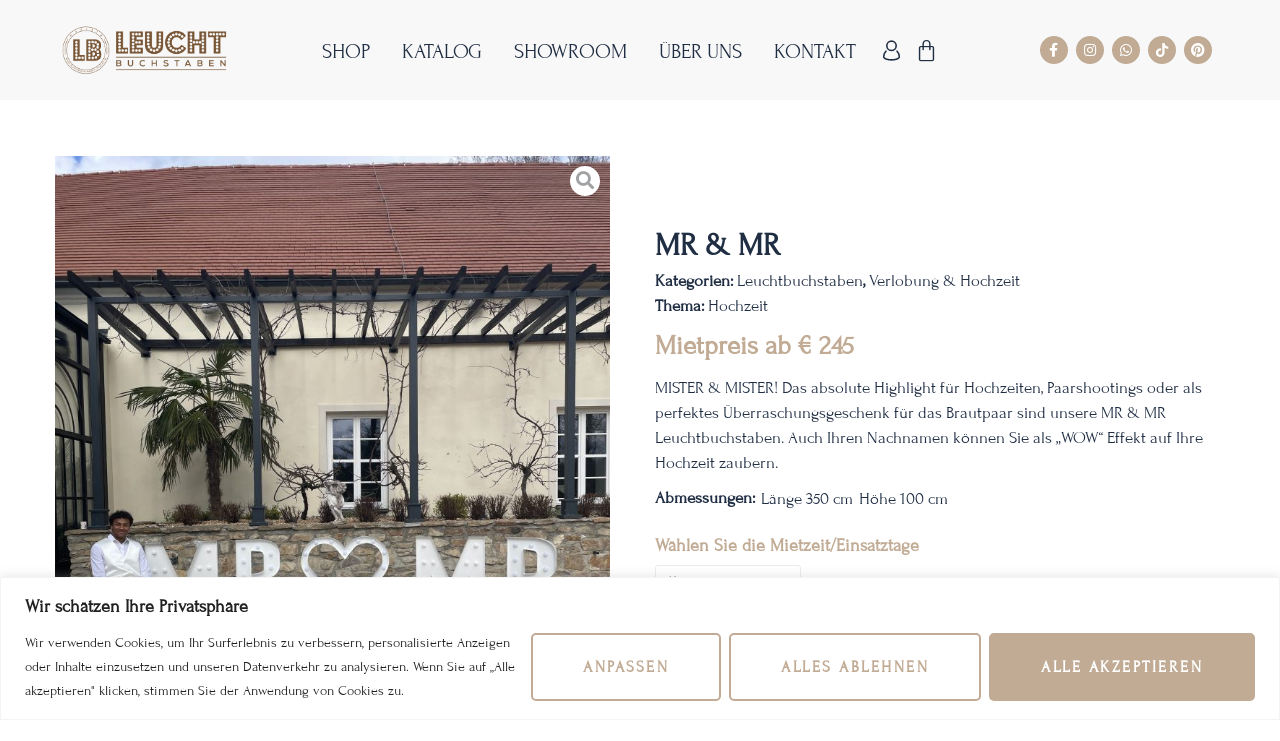

--- FILE ---
content_type: text/html; charset=UTF-8
request_url: https://leuchtbuchstaben-mieten.at/shop/mr-mr/
body_size: 29711
content:
<!doctype html><html lang="de-DE"><head><meta charset="UTF-8"><meta name="viewport" content="width=device-width, initial-scale=1"><link rel="profile" href="https://gmpg.org/xfn/11"><meta name='robots' content='index, follow, max-image-preview:large, max-snippet:-1, max-video-preview:-1' /><link rel="alternate" hreflang="de" href="https://leuchtbuchstaben-mieten.at/shop/mr-mr/" /><link rel="alternate" hreflang="x-default" href="https://leuchtbuchstaben-mieten.at/shop/mr-mr/" /> <!-- This site is optimized with the Yoast SEO plugin v24.0 - https://yoast.com/wordpress/plugins/seo/ --><title>MR &amp; MR - Leuchtbuchstaben Austria</title><link rel="preconnect" href="https://fonts.gstatic.com/" crossorigin/><link rel="preconnect" href="https://fonts.googleapis.com"/><style type="text/css">@font-face {
 font-family: 'Forum';
 font-style: normal;
 font-weight: 400;
 font-display: swap;
 src: url(https://fonts.gstatic.com/s/forum/v19/6aey4Ky-Vb8Ew8IROpc.ttf) format('truetype');
}
@font-face {
 font-family: 'Pinyon Script';
 font-style: normal;
 font-weight: 400;
 font-display: swap;
 src: url(https://fonts.gstatic.com/s/pinyonscript/v24/6xKpdSJbL9-e9LuoeQiDRQR8WOXaPw.ttf) format('truetype');
}
@font-face {
 font-family: 'Raleway';
 font-style: italic;
 font-weight: 100;
 font-display: swap;
 src: url(https://fonts.gstatic.com/s/raleway/v37/1Pt_g8zYS_SKggPNyCgSQamb1W0lwk4S4WjNDrMfJQ.ttf) format('truetype');
}
@font-face {
 font-family: 'Raleway';
 font-style: italic;
 font-weight: 200;
 font-display: swap;
 src: url(https://fonts.gstatic.com/s/raleway/v37/1Pt_g8zYS_SKggPNyCgSQamb1W0lwk4S4ejMDrMfJQ.ttf) format('truetype');
}
@font-face {
 font-family: 'Raleway';
 font-style: italic;
 font-weight: 300;
 font-display: swap;
 src: url(https://fonts.gstatic.com/s/raleway/v37/1Pt_g8zYS_SKggPNyCgSQamb1W0lwk4S4TbMDrMfJQ.ttf) format('truetype');
}
@font-face {
 font-family: 'Raleway';
 font-style: italic;
 font-weight: 400;
 font-display: swap;
 src: url(https://fonts.gstatic.com/s/raleway/v37/1Pt_g8zYS_SKggPNyCgSQamb1W0lwk4S4WjMDrMfJQ.ttf) format('truetype');
}
@font-face {
 font-family: 'Raleway';
 font-style: italic;
 font-weight: 500;
 font-display: swap;
 src: url(https://fonts.gstatic.com/s/raleway/v37/1Pt_g8zYS_SKggPNyCgSQamb1W0lwk4S4VrMDrMfJQ.ttf) format('truetype');
}
@font-face {
 font-family: 'Raleway';
 font-style: italic;
 font-weight: 600;
 font-display: swap;
 src: url(https://fonts.gstatic.com/s/raleway/v37/1Pt_g8zYS_SKggPNyCgSQamb1W0lwk4S4bbLDrMfJQ.ttf) format('truetype');
}
@font-face {
 font-family: 'Raleway';
 font-style: italic;
 font-weight: 700;
 font-display: swap;
 src: url(https://fonts.gstatic.com/s/raleway/v37/1Pt_g8zYS_SKggPNyCgSQamb1W0lwk4S4Y_LDrMfJQ.ttf) format('truetype');
}
@font-face {
 font-family: 'Raleway';
 font-style: italic;
 font-weight: 800;
 font-display: swap;
 src: url(https://fonts.gstatic.com/s/raleway/v37/1Pt_g8zYS_SKggPNyCgSQamb1W0lwk4S4ejLDrMfJQ.ttf) format('truetype');
}
@font-face {
 font-family: 'Raleway';
 font-style: italic;
 font-weight: 900;
 font-display: swap;
 src: url(https://fonts.gstatic.com/s/raleway/v37/1Pt_g8zYS_SKggPNyCgSQamb1W0lwk4S4cHLDrMfJQ.ttf) format('truetype');
}
@font-face {
 font-family: 'Raleway';
 font-style: normal;
 font-weight: 100;
 font-display: swap;
 src: url(https://fonts.gstatic.com/s/raleway/v37/1Ptxg8zYS_SKggPN4iEgvnHyvveLxVvao7CIPrQ.ttf) format('truetype');
}
@font-face {
 font-family: 'Raleway';
 font-style: normal;
 font-weight: 200;
 font-display: swap;
 src: url(https://fonts.gstatic.com/s/raleway/v37/1Ptxg8zYS_SKggPN4iEgvnHyvveLxVtaorCIPrQ.ttf) format('truetype');
}
@font-face {
 font-family: 'Raleway';
 font-style: normal;
 font-weight: 300;
 font-display: swap;
 src: url(https://fonts.gstatic.com/s/raleway/v37/1Ptxg8zYS_SKggPN4iEgvnHyvveLxVuEorCIPrQ.ttf) format('truetype');
}
@font-face {
 font-family: 'Raleway';
 font-style: normal;
 font-weight: 400;
 font-display: swap;
 src: url(https://fonts.gstatic.com/s/raleway/v37/1Ptxg8zYS_SKggPN4iEgvnHyvveLxVvaorCIPrQ.ttf) format('truetype');
}
@font-face {
 font-family: 'Raleway';
 font-style: normal;
 font-weight: 500;
 font-display: swap;
 src: url(https://fonts.gstatic.com/s/raleway/v37/1Ptxg8zYS_SKggPN4iEgvnHyvveLxVvoorCIPrQ.ttf) format('truetype');
}
@font-face {
 font-family: 'Raleway';
 font-style: normal;
 font-weight: 600;
 font-display: swap;
 src: url(https://fonts.gstatic.com/s/raleway/v37/1Ptxg8zYS_SKggPN4iEgvnHyvveLxVsEpbCIPrQ.ttf) format('truetype');
}
@font-face {
 font-family: 'Raleway';
 font-style: normal;
 font-weight: 700;
 font-display: swap;
 src: url(https://fonts.gstatic.com/s/raleway/v37/1Ptxg8zYS_SKggPN4iEgvnHyvveLxVs9pbCIPrQ.ttf) format('truetype');
}
@font-face {
 font-family: 'Raleway';
 font-style: normal;
 font-weight: 800;
 font-display: swap;
 src: url(https://fonts.gstatic.com/s/raleway/v37/1Ptxg8zYS_SKggPN4iEgvnHyvveLxVtapbCIPrQ.ttf) format('truetype');
}
@font-face {
 font-family: 'Raleway';
 font-style: normal;
 font-weight: 900;
 font-display: swap;
 src: url(https://fonts.gstatic.com/s/raleway/v37/1Ptxg8zYS_SKggPN4iEgvnHyvveLxVtzpbCIPrQ.ttf) format('truetype');
} </style><link rel="stylesheet" id="siteground-optimizer-combined-css-68563f6b6ce7a4c881311f341a7df0bb" href="https://leuchtbuchstaben-mieten.at/wp-content/uploads/siteground-optimizer-assets/siteground-optimizer-combined-css-68563f6b6ce7a4c881311f341a7df0bb.css" media="all" /><link rel="canonical" href="https://leuchtbuchstaben-mieten.at/shop/mr-mr/" /><meta property="og:locale" content="de_DE" /><meta property="og:type" content="article" /><meta property="og:title" content="MR &amp; MR - Leuchtbuchstaben Austria" /><meta property="og:description" content="MISTER &amp; MISTER! Das absolute Highlight für Hochzeiten, Paarshootings oder als perfektes Überraschungsgeschenk für das Brautpaar sind unsere MR &amp; MR Leuchtbuchstaben. Auch Ihren Nachnamen können Sie als „WOW“ Effekt auf Ihre Hochzeit zaubern." /><meta property="og:url" content="https://leuchtbuchstaben-mieten.at/shop/mr-mr/" /><meta property="og:site_name" content="Leuchtbuchstaben Austria" /><meta property="article:publisher" content="https://www.facebook.com/leuchtbuchstabenwien" /><meta property="article:modified_time" content="2023-05-23T20:36:06+00:00" /><meta property="og:image" content="https://leuchtbuchstaben-mieten.at/wp-content/uploads/2023/01/IMG_0810-scaled.jpg" /><meta property="og:image:width" content="1920" /><meta property="og:image:height" content="2560" /><meta property="og:image:type" content="image/jpeg" /><meta name="twitter:card" content="summary_large_image" /><meta name="twitter:label1" content="Geschätzte Lesezeit" /><meta name="twitter:data1" content="1 Minute" /> <script type="application/ld+json" class="yoast-schema-graph">{"@context":"https://schema.org","@graph":[{"@type":"WebPage","@id":"https://leuchtbuchstaben-mieten.at/shop/mr-mr/","url":"https://leuchtbuchstaben-mieten.at/shop/mr-mr/","name":"MR & MR - Leuchtbuchstaben Austria","isPartOf":{"@id":"https://leuchtbuchstaben-mieten.at/#website"},"primaryImageOfPage":{"@id":"https://leuchtbuchstaben-mieten.at/shop/mr-mr/#primaryimage"},"image":{"@id":"https://leuchtbuchstaben-mieten.at/shop/mr-mr/#primaryimage"},"thumbnailUrl":"https://leuchtbuchstaben-mieten.at/wp-content/uploads/2023/01/IMG_0810-scaled.jpg","datePublished":"2023-01-19T22:32:59+00:00","dateModified":"2023-05-23T20:36:06+00:00","breadcrumb":{"@id":"https://leuchtbuchstaben-mieten.at/shop/mr-mr/#breadcrumb"},"inLanguage":"de","potentialAction":[{"@type":"ReadAction","target":["https://leuchtbuchstaben-mieten.at/shop/mr-mr/"]}]},{"@type":"ImageObject","inLanguage":"de","@id":"https://leuchtbuchstaben-mieten.at/shop/mr-mr/#primaryimage","url":"https://leuchtbuchstaben-mieten.at/wp-content/uploads/2023/01/IMG_0810-scaled.jpg","contentUrl":"https://leuchtbuchstaben-mieten.at/wp-content/uploads/2023/01/IMG_0810-scaled.jpg","width":1440,"height":1920},{"@type":"BreadcrumbList","@id":"https://leuchtbuchstaben-mieten.at/shop/mr-mr/#breadcrumb","itemListElement":[{"@type":"ListItem","position":1,"name":"Home","item":"https://leuchtbuchstaben-mieten.at/"},{"@type":"ListItem","position":2,"name":"Shop","item":"https://leuchtbuchstaben-mieten.at/shop/"},{"@type":"ListItem","position":3,"name":"MR &#038; MR"}]},{"@type":"WebSite","@id":"https://leuchtbuchstaben-mieten.at/#website","url":"https://leuchtbuchstaben-mieten.at/","name":"Leuchtbuchstaben Austria","description":"Dekorationsartikel, die Ihre Veranstaltungen zum Strahlen bringen","publisher":{"@id":"https://leuchtbuchstaben-mieten.at/#organization"},"potentialAction":[{"@type":"SearchAction","target":{"@type":"EntryPoint","urlTemplate":"https://leuchtbuchstaben-mieten.at/?s={search_term_string}"},"query-input":{"@type":"PropertyValueSpecification","valueRequired":true,"valueName":"search_term_string"}}],"inLanguage":"de"},{"@type":"Organization","@id":"https://leuchtbuchstaben-mieten.at/#organization","name":"Leuchtbuchstaben Austria","url":"https://leuchtbuchstaben-mieten.at/","logo":{"@type":"ImageObject","inLanguage":"de","@id":"https://leuchtbuchstaben-mieten.at/#/schema/logo/image/","url":"https://leuchtbuchstaben-mieten.at/wp-content/uploads/2023/01/LEUCHT.png","contentUrl":"https://leuchtbuchstaben-mieten.at/wp-content/uploads/2023/01/LEUCHT.png","width":1144,"height":1144,"caption":"Leuchtbuchstaben Austria"},"image":{"@id":"https://leuchtbuchstaben-mieten.at/#/schema/logo/image/"},"sameAs":["https://www.facebook.com/leuchtbuchstabenwien","https://www.instagram.com/leuchtbuchstabenwien/","https://www.tiktok.com/@leuchtbuchstabenaustria","https://pin.it/3eU4BKI"]}]}</script> <!-- / Yoast SEO plugin. --><link rel="alternate" type="application/rss+xml" title="Leuchtbuchstaben Austria &raquo; Feed" href="https://leuchtbuchstaben-mieten.at/feed/" /><link rel="alternate" type="application/rss+xml" title="Leuchtbuchstaben Austria &raquo; Kommentar-Feed" href="https://leuchtbuchstaben-mieten.at/comments/feed/" /> <style id='wp-emoji-styles-inline-css'> img.wp-smiley, img.emoji {
 display: inline !important;
 border: none !important;
 box-shadow: none !important;
 height: 1em !important;
 width: 1em !important;
 margin: 0 0.07em !important;
 vertical-align: -0.1em !important;
 background: none !important;
 padding: 0 !important;
 } </style> <style id='global-styles-inline-css'> body{--wp--preset--color--black: #000000;--wp--preset--color--cyan-bluish-gray: #abb8c3;--wp--preset--color--white: #ffffff;--wp--preset--color--pale-pink: #f78da7;--wp--preset--color--vivid-red: #cf2e2e;--wp--preset--color--luminous-vivid-orange: #ff6900;--wp--preset--color--luminous-vivid-amber: #fcb900;--wp--preset--color--light-green-cyan: #7bdcb5;--wp--preset--color--vivid-green-cyan: #00d084;--wp--preset--color--pale-cyan-blue: #8ed1fc;--wp--preset--color--vivid-cyan-blue: #0693e3;--wp--preset--color--vivid-purple: #9b51e0;--wp--preset--gradient--vivid-cyan-blue-to-vivid-purple: linear-gradient(135deg,rgba(6,147,227,1) 0%,rgb(155,81,224) 100%);--wp--preset--gradient--light-green-cyan-to-vivid-green-cyan: linear-gradient(135deg,rgb(122,220,180) 0%,rgb(0,208,130) 100%);--wp--preset--gradient--luminous-vivid-amber-to-luminous-vivid-orange: linear-gradient(135deg,rgba(252,185,0,1) 0%,rgba(255,105,0,1) 100%);--wp--preset--gradient--luminous-vivid-orange-to-vivid-red: linear-gradient(135deg,rgba(255,105,0,1) 0%,rgb(207,46,46) 100%);--wp--preset--gradient--very-light-gray-to-cyan-bluish-gray: linear-gradient(135deg,rgb(238,238,238) 0%,rgb(169,184,195) 100%);--wp--preset--gradient--cool-to-warm-spectrum: linear-gradient(135deg,rgb(74,234,220) 0%,rgb(151,120,209) 20%,rgb(207,42,186) 40%,rgb(238,44,130) 60%,rgb(251,105,98) 80%,rgb(254,248,76) 100%);--wp--preset--gradient--blush-light-purple: linear-gradient(135deg,rgb(255,206,236) 0%,rgb(152,150,240) 100%);--wp--preset--gradient--blush-bordeaux: linear-gradient(135deg,rgb(254,205,165) 0%,rgb(254,45,45) 50%,rgb(107,0,62) 100%);--wp--preset--gradient--luminous-dusk: linear-gradient(135deg,rgb(255,203,112) 0%,rgb(199,81,192) 50%,rgb(65,88,208) 100%);--wp--preset--gradient--pale-ocean: linear-gradient(135deg,rgb(255,245,203) 0%,rgb(182,227,212) 50%,rgb(51,167,181) 100%);--wp--preset--gradient--electric-grass: linear-gradient(135deg,rgb(202,248,128) 0%,rgb(113,206,126) 100%);--wp--preset--gradient--midnight: linear-gradient(135deg,rgb(2,3,129) 0%,rgb(40,116,252) 100%);--wp--preset--font-size--small: 13px;--wp--preset--font-size--medium: 20px;--wp--preset--font-size--large: 36px;--wp--preset--font-size--x-large: 42px;--wp--preset--font-family--inter: "Inter", sans-serif;--wp--preset--font-family--cardo: Cardo;--wp--preset--spacing--20: 0.44rem;--wp--preset--spacing--30: 0.67rem;--wp--preset--spacing--40: 1rem;--wp--preset--spacing--50: 1.5rem;--wp--preset--spacing--60: 2.25rem;--wp--preset--spacing--70: 3.38rem;--wp--preset--spacing--80: 5.06rem;--wp--preset--shadow--natural: 6px 6px 9px rgba(0, 0, 0, 0.2);--wp--preset--shadow--deep: 12px 12px 50px rgba(0, 0, 0, 0.4);--wp--preset--shadow--sharp: 6px 6px 0px rgba(0, 0, 0, 0.2);--wp--preset--shadow--outlined: 6px 6px 0px -3px rgba(255, 255, 255, 1), 6px 6px rgba(0, 0, 0, 1);--wp--preset--shadow--crisp: 6px 6px 0px rgba(0, 0, 0, 1);}body { margin: 0;--wp--style--global--content-size: 800px;--wp--style--global--wide-size: 1200px; }.wp-site-blocks > .alignleft { float: left; margin-right: 2em; }.wp-site-blocks > .alignright { float: right; margin-left: 2em; }.wp-site-blocks > .aligncenter { justify-content: center; margin-left: auto; margin-right: auto; }:where(.wp-site-blocks) > * { margin-block-start: 24px; margin-block-end: 0; }:where(.wp-site-blocks) > :first-child:first-child { margin-block-start: 0; }:where(.wp-site-blocks) > :last-child:last-child { margin-block-end: 0; }body { --wp--style--block-gap: 24px; }:where(body .is-layout-flow)  > :first-child:first-child{margin-block-start: 0;}:where(body .is-layout-flow)  > :last-child:last-child{margin-block-end: 0;}:where(body .is-layout-flow)  > *{margin-block-start: 24px;margin-block-end: 0;}:where(body .is-layout-constrained)  > :first-child:first-child{margin-block-start: 0;}:where(body .is-layout-constrained)  > :last-child:last-child{margin-block-end: 0;}:where(body .is-layout-constrained)  > *{margin-block-start: 24px;margin-block-end: 0;}:where(body .is-layout-flex) {gap: 24px;}:where(body .is-layout-grid) {gap: 24px;}body .is-layout-flow > .alignleft{float: left;margin-inline-start: 0;margin-inline-end: 2em;}body .is-layout-flow > .alignright{float: right;margin-inline-start: 2em;margin-inline-end: 0;}body .is-layout-flow > .aligncenter{margin-left: auto !important;margin-right: auto !important;}body .is-layout-constrained > .alignleft{float: left;margin-inline-start: 0;margin-inline-end: 2em;}body .is-layout-constrained > .alignright{float: right;margin-inline-start: 2em;margin-inline-end: 0;}body .is-layout-constrained > .aligncenter{margin-left: auto !important;margin-right: auto !important;}body .is-layout-constrained > :where(:not(.alignleft):not(.alignright):not(.alignfull)){max-width: var(--wp--style--global--content-size);margin-left: auto !important;margin-right: auto !important;}body .is-layout-constrained > .alignwide{max-width: var(--wp--style--global--wide-size);}body .is-layout-flex{display: flex;}body .is-layout-flex{flex-wrap: wrap;align-items: center;}body .is-layout-flex > *{margin: 0;}body .is-layout-grid{display: grid;}body .is-layout-grid > *{margin: 0;}body{padding-top: 0px;padding-right: 0px;padding-bottom: 0px;padding-left: 0px;}a:where(:not(.wp-element-button)){text-decoration: underline;}.wp-element-button, .wp-block-button__link{background-color: #32373c;border-width: 0;color: #fff;font-family: inherit;font-size: inherit;line-height: inherit;padding: calc(0.667em + 2px) calc(1.333em + 2px);text-decoration: none;}.has-black-color{color: var(--wp--preset--color--black) !important;}.has-cyan-bluish-gray-color{color: var(--wp--preset--color--cyan-bluish-gray) !important;}.has-white-color{color: var(--wp--preset--color--white) !important;}.has-pale-pink-color{color: var(--wp--preset--color--pale-pink) !important;}.has-vivid-red-color{color: var(--wp--preset--color--vivid-red) !important;}.has-luminous-vivid-orange-color{color: var(--wp--preset--color--luminous-vivid-orange) !important;}.has-luminous-vivid-amber-color{color: var(--wp--preset--color--luminous-vivid-amber) !important;}.has-light-green-cyan-color{color: var(--wp--preset--color--light-green-cyan) !important;}.has-vivid-green-cyan-color{color: var(--wp--preset--color--vivid-green-cyan) !important;}.has-pale-cyan-blue-color{color: var(--wp--preset--color--pale-cyan-blue) !important;}.has-vivid-cyan-blue-color{color: var(--wp--preset--color--vivid-cyan-blue) !important;}.has-vivid-purple-color{color: var(--wp--preset--color--vivid-purple) !important;}.has-black-background-color{background-color: var(--wp--preset--color--black) !important;}.has-cyan-bluish-gray-background-color{background-color: var(--wp--preset--color--cyan-bluish-gray) !important;}.has-white-background-color{background-color: var(--wp--preset--color--white) !important;}.has-pale-pink-background-color{background-color: var(--wp--preset--color--pale-pink) !important;}.has-vivid-red-background-color{background-color: var(--wp--preset--color--vivid-red) !important;}.has-luminous-vivid-orange-background-color{background-color: var(--wp--preset--color--luminous-vivid-orange) !important;}.has-luminous-vivid-amber-background-color{background-color: var(--wp--preset--color--luminous-vivid-amber) !important;}.has-light-green-cyan-background-color{background-color: var(--wp--preset--color--light-green-cyan) !important;}.has-vivid-green-cyan-background-color{background-color: var(--wp--preset--color--vivid-green-cyan) !important;}.has-pale-cyan-blue-background-color{background-color: var(--wp--preset--color--pale-cyan-blue) !important;}.has-vivid-cyan-blue-background-color{background-color: var(--wp--preset--color--vivid-cyan-blue) !important;}.has-vivid-purple-background-color{background-color: var(--wp--preset--color--vivid-purple) !important;}.has-black-border-color{border-color: var(--wp--preset--color--black) !important;}.has-cyan-bluish-gray-border-color{border-color: var(--wp--preset--color--cyan-bluish-gray) !important;}.has-white-border-color{border-color: var(--wp--preset--color--white) !important;}.has-pale-pink-border-color{border-color: var(--wp--preset--color--pale-pink) !important;}.has-vivid-red-border-color{border-color: var(--wp--preset--color--vivid-red) !important;}.has-luminous-vivid-orange-border-color{border-color: var(--wp--preset--color--luminous-vivid-orange) !important;}.has-luminous-vivid-amber-border-color{border-color: var(--wp--preset--color--luminous-vivid-amber) !important;}.has-light-green-cyan-border-color{border-color: var(--wp--preset--color--light-green-cyan) !important;}.has-vivid-green-cyan-border-color{border-color: var(--wp--preset--color--vivid-green-cyan) !important;}.has-pale-cyan-blue-border-color{border-color: var(--wp--preset--color--pale-cyan-blue) !important;}.has-vivid-cyan-blue-border-color{border-color: var(--wp--preset--color--vivid-cyan-blue) !important;}.has-vivid-purple-border-color{border-color: var(--wp--preset--color--vivid-purple) !important;}.has-vivid-cyan-blue-to-vivid-purple-gradient-background{background: var(--wp--preset--gradient--vivid-cyan-blue-to-vivid-purple) !important;}.has-light-green-cyan-to-vivid-green-cyan-gradient-background{background: var(--wp--preset--gradient--light-green-cyan-to-vivid-green-cyan) !important;}.has-luminous-vivid-amber-to-luminous-vivid-orange-gradient-background{background: var(--wp--preset--gradient--luminous-vivid-amber-to-luminous-vivid-orange) !important;}.has-luminous-vivid-orange-to-vivid-red-gradient-background{background: var(--wp--preset--gradient--luminous-vivid-orange-to-vivid-red) !important;}.has-very-light-gray-to-cyan-bluish-gray-gradient-background{background: var(--wp--preset--gradient--very-light-gray-to-cyan-bluish-gray) !important;}.has-cool-to-warm-spectrum-gradient-background{background: var(--wp--preset--gradient--cool-to-warm-spectrum) !important;}.has-blush-light-purple-gradient-background{background: var(--wp--preset--gradient--blush-light-purple) !important;}.has-blush-bordeaux-gradient-background{background: var(--wp--preset--gradient--blush-bordeaux) !important;}.has-luminous-dusk-gradient-background{background: var(--wp--preset--gradient--luminous-dusk) !important;}.has-pale-ocean-gradient-background{background: var(--wp--preset--gradient--pale-ocean) !important;}.has-electric-grass-gradient-background{background: var(--wp--preset--gradient--electric-grass) !important;}.has-midnight-gradient-background{background: var(--wp--preset--gradient--midnight) !important;}.has-small-font-size{font-size: var(--wp--preset--font-size--small) !important;}.has-medium-font-size{font-size: var(--wp--preset--font-size--medium) !important;}.has-large-font-size{font-size: var(--wp--preset--font-size--large) !important;}.has-x-large-font-size{font-size: var(--wp--preset--font-size--x-large) !important;}.has-inter-font-family{font-family: var(--wp--preset--font-family--inter) !important;}.has-cardo-font-family{font-family: var(--wp--preset--font-family--cardo) !important;}
.wp-block-navigation a:where(:not(.wp-element-button)){color: inherit;}
.wp-block-pullquote{font-size: 1.5em;line-height: 1.6;} </style><link rel='stylesheet' id='woocommerce-smallscreen-css' href='https://leuchtbuchstaben-mieten.at/wp-content/plugins/woocommerce/assets/css/woocommerce-smallscreen.min.css?ver=9.4.3' media='only screen and (max-width: 768px)' /> <style id='woocommerce-inline-inline-css'> .woocommerce form .form-row .required { visibility: visible; } </style> <style id='jet-woo-builder-inline-css'> @font-face {
 font-family: "WooCommerce";
 font-weight: normal;
 font-style: normal;
 src: url("https://leuchtbuchstaben-mieten.at/wp-content/plugins/woocommerce/assets/fonts/WooCommerce.eot");
 src: url("https://leuchtbuchstaben-mieten.at/wp-content/plugins/woocommerce/assets/fonts/WooCommerce.eot?#iefix") format("embedded-opentype"),
 url("https://leuchtbuchstaben-mieten.at/wp-content/plugins/woocommerce/assets/fonts/WooCommerce.woff") format("woff"),
 url("https://leuchtbuchstaben-mieten.at/wp-content/plugins/woocommerce/assets/fonts/WooCommerce.ttf") format("truetype"),
 url("https://leuchtbuchstaben-mieten.at/wp-content/plugins/woocommerce/assets/fonts/WooCommerce.svg#WooCommerce") format("svg");
 } </style><link rel="preconnect" href="https://fonts.gstatic.com/" crossorigin><script id="wpml-cookie-js-extra"> var wpml_cookies = {"wp-wpml_current_language":{"value":"de","expires":1,"path":"\/"}};
var wpml_cookies = {"wp-wpml_current_language":{"value":"de","expires":1,"path":"\/"}}; </script> <script id="burst-js-extra"> var burst = {"cookie_retention_days":"30","beacon_url":"https:\/\/leuchtbuchstaben-mieten.at\/wp-content\/plugins\/burst-statistics\/endpoint.php","options":{"beacon_enabled":1,"enable_cookieless_tracking":0,"enable_turbo_mode":0,"do_not_track":0,"track_url_change":0},"goals":[],"goals_script_url":"https:\/\/leuchtbuchstaben-mieten.at\/wp-content\/plugins\/burst-statistics\/\/assets\/js\/build\/burst-goals.js?v=1.7.2"}; </script> <script id="cookie-law-info-js-extra"> var _ckyConfig = {"_ipData":[],"_assetsURL":"https:\/\/leuchtbuchstaben-mieten.at\/wp-content\/plugins\/cookie-law-info\/lite\/frontend\/images\/","_publicURL":"https:\/\/leuchtbuchstaben-mieten.at","_expiry":"365","_categories":[{"name":"Notwendige","slug":"necessary","isNecessary":true,"ccpaDoNotSell":true,"cookies":[{"cookieID":"woocommerce_recently_viewed","domain":"leuchtbuchstaben-mieten.at","provider":""},{"cookieID":"cookieyes-consent","domain":"leuchtbuchstaben-mieten.at","provider":""}],"active":true,"defaultConsent":{"gdpr":true,"ccpa":true}},{"name":"Funktionale","slug":"functional","isNecessary":false,"ccpaDoNotSell":true,"cookies":[{"cookieID":"wp-wpml_current_language","domain":"leuchtbuchstaben-mieten.at","provider":""}],"active":true,"defaultConsent":{"gdpr":false,"ccpa":false}},{"name":"Analyse","slug":"analytics","isNecessary":false,"ccpaDoNotSell":true,"cookies":[{"cookieID":"burst_uid","domain":"leuchtbuchstaben-mieten.at","provider":""}],"active":true,"defaultConsent":{"gdpr":false,"ccpa":false}},{"name":"Leistungs","slug":"performance","isNecessary":false,"ccpaDoNotSell":true,"cookies":[],"active":true,"defaultConsent":{"gdpr":false,"ccpa":false}},{"name":"Werbe","slug":"advertisement","isNecessary":false,"ccpaDoNotSell":true,"cookies":[],"active":true,"defaultConsent":{"gdpr":false,"ccpa":false}}],"_activeLaw":"gdpr","_rootDomain":"","_block":"1","_showBanner":"1","_bannerConfig":{"settings":{"type":"banner","preferenceCenterType":"popup","position":"bottom","applicableLaw":"gdpr"},"behaviours":{"reloadBannerOnAccept":false,"loadAnalyticsByDefault":false,"animations":{"onLoad":"animate","onHide":"sticky"}},"config":{"revisitConsent":{"status":true,"tag":"revisit-consent","position":"bottom-left","meta":{"url":"#"},"styles":{"background-color":"#c1ab94"},"elements":{"title":{"type":"text","tag":"revisit-consent-title","status":true,"styles":{"color":"#0056a7"}}}},"preferenceCenter":{"toggle":{"status":true,"tag":"detail-category-toggle","type":"toggle","states":{"active":{"styles":{"background-color":"#1863DC"}},"inactive":{"styles":{"background-color":"#D0D5D2"}}}}},"categoryPreview":{"status":false,"toggle":{"status":true,"tag":"detail-category-preview-toggle","type":"toggle","states":{"active":{"styles":{"background-color":"#1863DC"}},"inactive":{"styles":{"background-color":"#D0D5D2"}}}}},"videoPlaceholder":{"status":true,"styles":{"background-color":"#000000","border-color":"#000000","color":"#ffffff"}},"readMore":{"status":false,"tag":"readmore-button","type":"link","meta":{"noFollow":true,"newTab":true},"styles":{"color":"#C1AB94","background-color":"transparent","border-color":"transparent"}},"auditTable":{"status":true},"optOption":{"status":true,"toggle":{"status":true,"tag":"optout-option-toggle","type":"toggle","states":{"active":{"styles":{"background-color":"#1863dc"}},"inactive":{"styles":{"background-color":"#FFFFFF"}}}}}}},"_version":"3.2.8","_logConsent":"1","_tags":[{"tag":"accept-button","styles":{"color":"#FFFFFF","background-color":"#C1AB94","border-color":"#C1AB94"}},{"tag":"reject-button","styles":{"color":"#C1AB94","background-color":"transparent","border-color":"#C1AB94"}},{"tag":"settings-button","styles":{"color":"#C1AB94","background-color":"transparent","border-color":"#C1AB94"}},{"tag":"readmore-button","styles":{"color":"#C1AB94","background-color":"transparent","border-color":"transparent"}},{"tag":"donotsell-button","styles":{"color":"#1863DC","background-color":"transparent","border-color":"transparent"}},{"tag":"accept-button","styles":{"color":"#FFFFFF","background-color":"#C1AB94","border-color":"#C1AB94"}},{"tag":"revisit-consent","styles":{"background-color":"#c1ab94"}}],"_shortCodes":[{"key":"cky_readmore","content":"<a href=\"#\" class=\"cky-policy\" aria-label=\"Cookie-Richtlinie\" target=\"_blank\" rel=\"noopener\" data-cky-tag=\"readmore-button\">Cookie-Richtlinie<\/a>","tag":"readmore-button","status":false,"attributes":{"rel":"nofollow","target":"_blank"}},{"key":"cky_show_desc","content":"<button class=\"cky-show-desc-btn\" data-cky-tag=\"show-desc-button\" aria-label=\"Mehr zeigen\">Mehr zeigen<\/button>","tag":"show-desc-button","status":true,"attributes":[]},{"key":"cky_hide_desc","content":"<button class=\"cky-show-desc-btn\" data-cky-tag=\"hide-desc-button\" aria-label=\"Weniger zeigen\">Weniger zeigen<\/button>","tag":"hide-desc-button","status":true,"attributes":[]},{"key":"cky_category_toggle_label","content":"[cky_{{status}}_category_label] [cky_preference_{{category_slug}}_title]","tag":"","status":true,"attributes":[]},{"key":"cky_enable_category_label","content":"Erm\u00f6glichen","tag":"","status":true,"attributes":[]},{"key":"cky_disable_category_label","content":"Deaktivieren","tag":"","status":true,"attributes":[]},{"key":"cky_video_placeholder","content":"<div class=\"video-placeholder-normal\" data-cky-tag=\"video-placeholder\" id=\"[UNIQUEID]\"><p class=\"video-placeholder-text-normal\" data-cky-tag=\"placeholder-title\">Bitte akzeptieren Sie die Cookie-Einwilligung<\/p><\/div>","tag":"","status":true,"attributes":[]},{"key":"cky_enable_optout_label","content":"Erm\u00f6glichen","tag":"","status":true,"attributes":[]},{"key":"cky_disable_optout_label","content":"Deaktivieren","tag":"","status":true,"attributes":[]},{"key":"cky_optout_toggle_label","content":"[cky_{{status}}_optout_label] [cky_optout_option_title]","tag":"","status":true,"attributes":[]},{"key":"cky_optout_option_title","content":"Verkaufen oder teilen Sie meine pers\u00f6nlichen Daten nicht","tag":"","status":true,"attributes":[]},{"key":"cky_optout_close_label","content":"Nah dran","tag":"","status":true,"attributes":[]}],"_rtl":"","_language":"de","_providersToBlock":[]};
var _ckyStyles = {"css":".cky-overlay{background: #000000; opacity: 0.4; position: fixed; top: 0; left: 0; width: 100%; height: 100%; z-index: 99999999;}.cky-hide{display: none;}.cky-btn-revisit-wrapper{display: flex; align-items: center; justify-content: center; background: #0056a7; width: 45px; height: 45px; border-radius: 50%; position: fixed; z-index: 999999; cursor: pointer;}.cky-revisit-bottom-left{bottom: 15px; left: 15px;}.cky-revisit-bottom-right{bottom: 15px; right: 15px;}.cky-btn-revisit-wrapper .cky-btn-revisit{display: flex; align-items: center; justify-content: center; background: none; border: none; cursor: pointer; position: relative; margin: 0; padding: 0;}.cky-btn-revisit-wrapper .cky-btn-revisit img{max-width: fit-content; margin: 0; height: 30px; width: 30px;}.cky-revisit-bottom-left:hover::before{content: attr(data-tooltip); position: absolute; background: #4e4b66; color: #ffffff; left: calc(100% + 7px); font-size: 12px; line-height: 16px; width: max-content; padding: 4px 8px; border-radius: 4px;}.cky-revisit-bottom-left:hover::after{position: absolute; content: \"\"; border: 5px solid transparent; left: calc(100% + 2px); border-left-width: 0; border-right-color: #4e4b66;}.cky-revisit-bottom-right:hover::before{content: attr(data-tooltip); position: absolute; background: #4e4b66; color: #ffffff; right: calc(100% + 7px); font-size: 12px; line-height: 16px; width: max-content; padding: 4px 8px; border-radius: 4px;}.cky-revisit-bottom-right:hover::after{position: absolute; content: \"\"; border: 5px solid transparent; right: calc(100% + 2px); border-right-width: 0; border-left-color: #4e4b66;}.cky-revisit-hide{display: none;}.cky-consent-container{position: fixed; width: 100%; box-sizing: border-box; z-index: 9999999;}.cky-consent-container .cky-consent-bar{background: #ffffff; border: 1px solid; padding: 16.5px 24px; box-shadow: 0 -1px 10px 0 #acabab4d;}.cky-banner-bottom{bottom: 0; left: 0;}.cky-banner-top{top: 0; left: 0;}.cky-custom-brand-logo-wrapper .cky-custom-brand-logo{width: 100px; height: auto; margin: 0 0 12px 0;}.cky-notice .cky-title{color: #212121; font-weight: 700; font-size: 18px; line-height: 24px; margin: 0 0 12px 0;}.cky-notice-group{display: flex; justify-content: space-between; align-items: center; font-size: 14px; line-height: 24px; font-weight: 400;}.cky-notice-des *,.cky-preference-content-wrapper *,.cky-accordion-header-des *,.cky-gpc-wrapper .cky-gpc-desc *{font-size: 14px;}.cky-notice-des{color: #212121; font-size: 14px; line-height: 24px; font-weight: 400;}.cky-notice-des img{height: 25px; width: 25px;}.cky-consent-bar .cky-notice-des p,.cky-gpc-wrapper .cky-gpc-desc p,.cky-preference-body-wrapper .cky-preference-content-wrapper p,.cky-accordion-header-wrapper .cky-accordion-header-des p,.cky-cookie-des-table li div:last-child p{color: inherit; margin-top: 0; overflow-wrap: break-word;}.cky-notice-des P:last-child,.cky-preference-content-wrapper p:last-child,.cky-cookie-des-table li div:last-child p:last-child,.cky-gpc-wrapper .cky-gpc-desc p:last-child{margin-bottom: 0;}.cky-notice-des a.cky-policy,.cky-notice-des button.cky-policy{font-size: 14px; color: #1863dc; white-space: nowrap; cursor: pointer; background: transparent; border: 1px solid; text-decoration: underline;}.cky-notice-des button.cky-policy{padding: 0;}.cky-notice-des a.cky-policy:focus-visible,.cky-notice-des button.cky-policy:focus-visible,.cky-preference-content-wrapper .cky-show-desc-btn:focus-visible,.cky-accordion-header .cky-accordion-btn:focus-visible,.cky-preference-header .cky-btn-close:focus-visible,.cky-switch input[type=\"checkbox\"]:focus-visible,.cky-footer-wrapper a:focus-visible,.cky-btn:focus-visible{outline: 2px solid #1863dc; outline-offset: 2px;}.cky-btn:focus:not(:focus-visible),.cky-accordion-header .cky-accordion-btn:focus:not(:focus-visible),.cky-preference-content-wrapper .cky-show-desc-btn:focus:not(:focus-visible),.cky-btn-revisit-wrapper .cky-btn-revisit:focus:not(:focus-visible),.cky-preference-header .cky-btn-close:focus:not(:focus-visible),.cky-consent-bar .cky-banner-btn-close:focus:not(:focus-visible){outline: 0;}button.cky-show-desc-btn:not(:hover):not(:active){color: #1863dc; background: transparent;}button.cky-accordion-btn:not(:hover):not(:active),button.cky-banner-btn-close:not(:hover):not(:active),button.cky-btn-close:not(:hover):not(:active),button.cky-btn-revisit:not(:hover):not(:active){background: transparent;}.cky-consent-bar button:hover,.cky-modal.cky-modal-open button:hover,.cky-consent-bar button:focus,.cky-modal.cky-modal-open button:focus{text-decoration: none;}.cky-notice-btn-wrapper{display: flex; justify-content: center; align-items: center; margin-left: 15px;}.cky-notice-btn-wrapper .cky-btn{text-shadow: none; box-shadow: none;}.cky-btn{font-size: 14px; font-family: inherit; line-height: 24px; padding: 8px 27px; font-weight: 500; margin: 0 8px 0 0; border-radius: 2px; white-space: nowrap; cursor: pointer; text-align: center; text-transform: none; min-height: 0;}.cky-btn:hover{opacity: 0.8;}.cky-btn-customize{color: #1863dc; background: transparent; border: 2px solid #1863dc;}.cky-btn-reject{color: #1863dc; background: transparent; border: 2px solid #1863dc;}.cky-btn-accept{background: #1863dc; color: #ffffff; border: 2px solid #1863dc;}.cky-btn:last-child{margin-right: 0;}@media (max-width: 768px){.cky-notice-group{display: block;}.cky-notice-btn-wrapper{margin-left: 0;}.cky-notice-btn-wrapper .cky-btn{flex: auto; max-width: 100%; margin-top: 10px; white-space: unset;}}@media (max-width: 576px){.cky-notice-btn-wrapper{flex-direction: column;}.cky-custom-brand-logo-wrapper, .cky-notice .cky-title, .cky-notice-des, .cky-notice-btn-wrapper{padding: 0 28px;}.cky-consent-container .cky-consent-bar{padding: 16.5px 0;}.cky-notice-des{max-height: 40vh; overflow-y: scroll;}.cky-notice-btn-wrapper .cky-btn{width: 100%; padding: 8px; margin-right: 0;}.cky-notice-btn-wrapper .cky-btn-accept{order: 1;}.cky-notice-btn-wrapper .cky-btn-reject{order: 3;}.cky-notice-btn-wrapper .cky-btn-customize{order: 2;}}@media (max-width: 425px){.cky-custom-brand-logo-wrapper, .cky-notice .cky-title, .cky-notice-des, .cky-notice-btn-wrapper{padding: 0 24px;}.cky-notice-btn-wrapper{flex-direction: column;}.cky-btn{width: 100%; margin: 10px 0 0 0;}.cky-notice-btn-wrapper .cky-btn-customize{order: 2;}.cky-notice-btn-wrapper .cky-btn-reject{order: 3;}.cky-notice-btn-wrapper .cky-btn-accept{order: 1; margin-top: 16px;}}@media (max-width: 352px){.cky-notice .cky-title{font-size: 16px;}.cky-notice-des *{font-size: 12px;}.cky-notice-des, .cky-btn{font-size: 12px;}}.cky-modal.cky-modal-open{display: flex; visibility: visible; -webkit-transform: translate(-50%, -50%); -moz-transform: translate(-50%, -50%); -ms-transform: translate(-50%, -50%); -o-transform: translate(-50%, -50%); transform: translate(-50%, -50%); top: 50%; left: 50%; transition: all 1s ease;}.cky-modal{box-shadow: 0 32px 68px rgba(0, 0, 0, 0.3); margin: 0 auto; position: fixed; max-width: 100%; background: #ffffff; top: 50%; box-sizing: border-box; border-radius: 6px; z-index: 999999999; color: #212121; -webkit-transform: translate(-50%, 100%); -moz-transform: translate(-50%, 100%); -ms-transform: translate(-50%, 100%); -o-transform: translate(-50%, 100%); transform: translate(-50%, 100%); visibility: hidden; transition: all 0s ease;}.cky-preference-center{max-height: 79vh; overflow: hidden; width: 845px; overflow: hidden; flex: 1 1 0; display: flex; flex-direction: column; border-radius: 6px;}.cky-preference-header{display: flex; align-items: center; justify-content: space-between; padding: 22px 24px; border-bottom: 1px solid;}.cky-preference-header .cky-preference-title{font-size: 18px; font-weight: 700; line-height: 24px;}.cky-preference-header .cky-btn-close{margin: 0; cursor: pointer; vertical-align: middle; padding: 0; background: none; border: none; width: auto; height: auto; min-height: 0; line-height: 0; text-shadow: none; box-shadow: none;}.cky-preference-header .cky-btn-close img{margin: 0; height: 10px; width: 10px;}.cky-preference-body-wrapper{padding: 0 24px; flex: 1; overflow: auto; box-sizing: border-box;}.cky-preference-content-wrapper,.cky-gpc-wrapper .cky-gpc-desc{font-size: 14px; line-height: 24px; font-weight: 400; padding: 12px 0;}.cky-preference-content-wrapper{border-bottom: 1px solid;}.cky-preference-content-wrapper img{height: 25px; width: 25px;}.cky-preference-content-wrapper .cky-show-desc-btn{font-size: 14px; font-family: inherit; color: #1863dc; text-decoration: none; line-height: 24px; padding: 0; margin: 0; white-space: nowrap; cursor: pointer; background: transparent; border-color: transparent; text-transform: none; min-height: 0; text-shadow: none; box-shadow: none;}.cky-accordion-wrapper{margin-bottom: 10px;}.cky-accordion{border-bottom: 1px solid;}.cky-accordion:last-child{border-bottom: none;}.cky-accordion .cky-accordion-item{display: flex; margin-top: 10px;}.cky-accordion .cky-accordion-body{display: none;}.cky-accordion.cky-accordion-active .cky-accordion-body{display: block; padding: 0 22px; margin-bottom: 16px;}.cky-accordion-header-wrapper{cursor: pointer; width: 100%;}.cky-accordion-item .cky-accordion-header{display: flex; justify-content: space-between; align-items: center;}.cky-accordion-header .cky-accordion-btn{font-size: 16px; font-family: inherit; color: #212121; line-height: 24px; background: none; border: none; font-weight: 700; padding: 0; margin: 0; cursor: pointer; text-transform: none; min-height: 0; text-shadow: none; box-shadow: none;}.cky-accordion-header .cky-always-active{color: #008000; font-weight: 600; line-height: 24px; font-size: 14px;}.cky-accordion-header-des{font-size: 14px; line-height: 24px; margin: 10px 0 16px 0;}.cky-accordion-chevron{margin-right: 22px; position: relative; cursor: pointer;}.cky-accordion-chevron-hide{display: none;}.cky-accordion .cky-accordion-chevron i::before{content: \"\"; position: absolute; border-right: 1.4px solid; border-bottom: 1.4px solid; border-color: inherit; height: 6px; width: 6px; -webkit-transform: rotate(-45deg); -moz-transform: rotate(-45deg); -ms-transform: rotate(-45deg); -o-transform: rotate(-45deg); transform: rotate(-45deg); transition: all 0.2s ease-in-out; top: 8px;}.cky-accordion.cky-accordion-active .cky-accordion-chevron i::before{-webkit-transform: rotate(45deg); -moz-transform: rotate(45deg); -ms-transform: rotate(45deg); -o-transform: rotate(45deg); transform: rotate(45deg);}.cky-audit-table{background: #f4f4f4; border-radius: 6px;}.cky-audit-table .cky-empty-cookies-text{color: inherit; font-size: 12px; line-height: 24px; margin: 0; padding: 10px;}.cky-audit-table .cky-cookie-des-table{font-size: 12px; line-height: 24px; font-weight: normal; padding: 15px 10px; border-bottom: 1px solid; border-bottom-color: inherit; margin: 0;}.cky-audit-table .cky-cookie-des-table:last-child{border-bottom: none;}.cky-audit-table .cky-cookie-des-table li{list-style-type: none; display: flex; padding: 3px 0;}.cky-audit-table .cky-cookie-des-table li:first-child{padding-top: 0;}.cky-cookie-des-table li div:first-child{width: 100px; font-weight: 600; word-break: break-word; word-wrap: break-word;}.cky-cookie-des-table li div:last-child{flex: 1; word-break: break-word; word-wrap: break-word; margin-left: 8px;}.cky-footer-shadow{display: block; width: 100%; height: 40px; background: linear-gradient(180deg, rgba(255, 255, 255, 0) 0%, #ffffff 100%); position: absolute; bottom: calc(100% - 1px);}.cky-footer-wrapper{position: relative;}.cky-prefrence-btn-wrapper{display: flex; flex-wrap: wrap; align-items: center; justify-content: center; padding: 22px 24px; border-top: 1px solid;}.cky-prefrence-btn-wrapper .cky-btn{flex: auto; max-width: 100%; text-shadow: none; box-shadow: none;}.cky-btn-preferences{color: #1863dc; background: transparent; border: 2px solid #1863dc;}.cky-preference-header,.cky-preference-body-wrapper,.cky-preference-content-wrapper,.cky-accordion-wrapper,.cky-accordion,.cky-accordion-wrapper,.cky-footer-wrapper,.cky-prefrence-btn-wrapper{border-color: inherit;}@media (max-width: 845px){.cky-modal{max-width: calc(100% - 16px);}}@media (max-width: 576px){.cky-modal{max-width: 100%;}.cky-preference-center{max-height: 100vh;}.cky-prefrence-btn-wrapper{flex-direction: column;}.cky-accordion.cky-accordion-active .cky-accordion-body{padding-right: 0;}.cky-prefrence-btn-wrapper .cky-btn{width: 100%; margin: 10px 0 0 0;}.cky-prefrence-btn-wrapper .cky-btn-reject{order: 3;}.cky-prefrence-btn-wrapper .cky-btn-accept{order: 1; margin-top: 0;}.cky-prefrence-btn-wrapper .cky-btn-preferences{order: 2;}}@media (max-width: 425px){.cky-accordion-chevron{margin-right: 15px;}.cky-notice-btn-wrapper{margin-top: 0;}.cky-accordion.cky-accordion-active .cky-accordion-body{padding: 0 15px;}}@media (max-width: 352px){.cky-preference-header .cky-preference-title{font-size: 16px;}.cky-preference-header{padding: 16px 24px;}.cky-preference-content-wrapper *, .cky-accordion-header-des *{font-size: 12px;}.cky-preference-content-wrapper, .cky-preference-content-wrapper .cky-show-more, .cky-accordion-header .cky-always-active, .cky-accordion-header-des, .cky-preference-content-wrapper .cky-show-desc-btn, .cky-notice-des a.cky-policy{font-size: 12px;}.cky-accordion-header .cky-accordion-btn{font-size: 14px;}}.cky-switch{display: flex;}.cky-switch input[type=\"checkbox\"]{position: relative; width: 44px; height: 24px; margin: 0; background: #d0d5d2; -webkit-appearance: none; border-radius: 50px; cursor: pointer; outline: 0; border: none; top: 0;}.cky-switch input[type=\"checkbox\"]:checked{background: #1863dc;}.cky-switch input[type=\"checkbox\"]:before{position: absolute; content: \"\"; height: 20px; width: 20px; left: 2px; bottom: 2px; border-radius: 50%; background-color: white; -webkit-transition: 0.4s; transition: 0.4s; margin: 0;}.cky-switch input[type=\"checkbox\"]:after{display: none;}.cky-switch input[type=\"checkbox\"]:checked:before{-webkit-transform: translateX(20px); -ms-transform: translateX(20px); transform: translateX(20px);}@media (max-width: 425px){.cky-switch input[type=\"checkbox\"]{width: 38px; height: 21px;}.cky-switch input[type=\"checkbox\"]:before{height: 17px; width: 17px;}.cky-switch input[type=\"checkbox\"]:checked:before{-webkit-transform: translateX(17px); -ms-transform: translateX(17px); transform: translateX(17px);}}.cky-consent-bar .cky-banner-btn-close{position: absolute; right: 9px; top: 5px; background: none; border: none; cursor: pointer; padding: 0; margin: 0; min-height: 0; line-height: 0; height: auto; width: auto; text-shadow: none; box-shadow: none;}.cky-consent-bar .cky-banner-btn-close img{height: 9px; width: 9px; margin: 0;}.cky-notice-btn-wrapper .cky-btn-do-not-sell{font-size: 14px; line-height: 24px; padding: 6px 0; margin: 0; font-weight: 500; background: none; border-radius: 2px; border: none; cursor: pointer; text-align: left; color: #1863dc; background: transparent; border-color: transparent; box-shadow: none; text-shadow: none;}.cky-consent-bar .cky-banner-btn-close:focus-visible,.cky-notice-btn-wrapper .cky-btn-do-not-sell:focus-visible,.cky-opt-out-btn-wrapper .cky-btn:focus-visible,.cky-opt-out-checkbox-wrapper input[type=\"checkbox\"].cky-opt-out-checkbox:focus-visible{outline: 2px solid #1863dc; outline-offset: 2px;}@media (max-width: 768px){.cky-notice-btn-wrapper{margin-left: 0; margin-top: 10px; justify-content: left;}.cky-notice-btn-wrapper .cky-btn-do-not-sell{padding: 0;}}@media (max-width: 352px){.cky-notice-btn-wrapper .cky-btn-do-not-sell, .cky-notice-des a.cky-policy{font-size: 12px;}}.cky-opt-out-wrapper{padding: 12px 0;}.cky-opt-out-wrapper .cky-opt-out-checkbox-wrapper{display: flex; align-items: center;}.cky-opt-out-checkbox-wrapper .cky-opt-out-checkbox-label{font-size: 16px; font-weight: 700; line-height: 24px; margin: 0 0 0 12px; cursor: pointer;}.cky-opt-out-checkbox-wrapper input[type=\"checkbox\"].cky-opt-out-checkbox{background-color: #ffffff; border: 1px solid black; width: 20px; height: 18.5px; margin: 0; -webkit-appearance: none; position: relative; display: flex; align-items: center; justify-content: center; border-radius: 2px; cursor: pointer;}.cky-opt-out-checkbox-wrapper input[type=\"checkbox\"].cky-opt-out-checkbox:checked{background-color: #1863dc; border: none;}.cky-opt-out-checkbox-wrapper input[type=\"checkbox\"].cky-opt-out-checkbox:checked::after{left: 6px; bottom: 4px; width: 7px; height: 13px; border: solid #ffffff; border-width: 0 3px 3px 0; border-radius: 2px; -webkit-transform: rotate(45deg); -ms-transform: rotate(45deg); transform: rotate(45deg); content: \"\"; position: absolute; box-sizing: border-box;}.cky-opt-out-checkbox-wrapper.cky-disabled .cky-opt-out-checkbox-label,.cky-opt-out-checkbox-wrapper.cky-disabled input[type=\"checkbox\"].cky-opt-out-checkbox{cursor: no-drop;}.cky-gpc-wrapper{margin: 0 0 0 32px;}.cky-footer-wrapper .cky-opt-out-btn-wrapper{display: flex; flex-wrap: wrap; align-items: center; justify-content: center; padding: 22px 24px;}.cky-opt-out-btn-wrapper .cky-btn{flex: auto; max-width: 100%; text-shadow: none; box-shadow: none;}.cky-opt-out-btn-wrapper .cky-btn-cancel{border: 1px solid #dedfe0; background: transparent; color: #858585;}.cky-opt-out-btn-wrapper .cky-btn-confirm{background: #1863dc; color: #ffffff; border: 1px solid #1863dc;}@media (max-width: 352px){.cky-opt-out-checkbox-wrapper .cky-opt-out-checkbox-label{font-size: 14px;}.cky-gpc-wrapper .cky-gpc-desc, .cky-gpc-wrapper .cky-gpc-desc *{font-size: 12px;}.cky-opt-out-checkbox-wrapper input[type=\"checkbox\"].cky-opt-out-checkbox{width: 16px; height: 16px;}.cky-opt-out-checkbox-wrapper input[type=\"checkbox\"].cky-opt-out-checkbox:checked::after{left: 5px; bottom: 4px; width: 3px; height: 9px;}.cky-gpc-wrapper{margin: 0 0 0 28px;}}.video-placeholder-youtube{background-size: 100% 100%; background-position: center; background-repeat: no-repeat; background-color: #b2b0b059; position: relative; display: flex; align-items: center; justify-content: center; max-width: 100%;}.video-placeholder-text-youtube{text-align: center; align-items: center; padding: 10px 16px; background-color: #000000cc; color: #ffffff; border: 1px solid; border-radius: 2px; cursor: pointer;}.video-placeholder-normal{background-image: url(\"\/wp-content\/plugins\/cookie-law-info\/lite\/frontend\/images\/placeholder.svg\"); background-size: 80px; background-position: center; background-repeat: no-repeat; background-color: #b2b0b059; position: relative; display: flex; align-items: flex-end; justify-content: center; max-width: 100%;}.video-placeholder-text-normal{align-items: center; padding: 10px 16px; text-align: center; border: 1px solid; border-radius: 2px; cursor: pointer;}.cky-rtl{direction: rtl; text-align: right;}.cky-rtl .cky-banner-btn-close{left: 9px; right: auto;}.cky-rtl .cky-notice-btn-wrapper .cky-btn:last-child{margin-right: 8px;}.cky-rtl .cky-notice-btn-wrapper .cky-btn:first-child{margin-right: 0;}.cky-rtl .cky-notice-btn-wrapper{margin-left: 0; margin-right: 15px;}.cky-rtl .cky-prefrence-btn-wrapper .cky-btn{margin-right: 8px;}.cky-rtl .cky-prefrence-btn-wrapper .cky-btn:first-child{margin-right: 0;}.cky-rtl .cky-accordion .cky-accordion-chevron i::before{border: none; border-left: 1.4px solid; border-top: 1.4px solid; left: 12px;}.cky-rtl .cky-accordion.cky-accordion-active .cky-accordion-chevron i::before{-webkit-transform: rotate(-135deg); -moz-transform: rotate(-135deg); -ms-transform: rotate(-135deg); -o-transform: rotate(-135deg); transform: rotate(-135deg);}@media (max-width: 768px){.cky-rtl .cky-notice-btn-wrapper{margin-right: 0;}}@media (max-width: 576px){.cky-rtl .cky-notice-btn-wrapper .cky-btn:last-child{margin-right: 0;}.cky-rtl .cky-prefrence-btn-wrapper .cky-btn{margin-right: 0;}.cky-rtl .cky-accordion.cky-accordion-active .cky-accordion-body{padding: 0 22px 0 0;}}@media (max-width: 425px){.cky-rtl .cky-accordion.cky-accordion-active .cky-accordion-body{padding: 0 15px 0 0;}}.cky-rtl .cky-opt-out-btn-wrapper .cky-btn{margin-right: 12px;}.cky-rtl .cky-opt-out-btn-wrapper .cky-btn:first-child{margin-right: 0;}.cky-rtl .cky-opt-out-checkbox-wrapper .cky-opt-out-checkbox-label{margin: 0 12px 0 0;}"}; </script> <script src="https://leuchtbuchstaben-mieten.at/wp-includes/js/jquery/jquery.min.js?ver=3.7.1" id="jquery-core-js"></script> <script id="wc-single-product-js-extra"> var wc_single_product_params = {"i18n_required_rating_text":"Bitte w\u00e4hle eine Bewertung","review_rating_required":"yes","flexslider":{"rtl":false,"animation":"slide","smoothHeight":true,"directionNav":false,"controlNav":"thumbnails","slideshow":false,"animationSpeed":500,"animationLoop":false,"allowOneSlide":false},"zoom_enabled":"1","zoom_options":[],"photoswipe_enabled":"1","photoswipe_options":{"shareEl":false,"closeOnScroll":false,"history":false,"hideAnimationDuration":0,"showAnimationDuration":0},"flexslider_enabled":"1"}; </script> <script id="woocommerce-js-extra"> var woocommerce_params = {"ajax_url":"\/wp-admin\/admin-ajax.php","wc_ajax_url":"\/?wc-ajax=%%endpoint%%"}; </script><link rel="https://api.w.org/" href="https://leuchtbuchstaben-mieten.at/wp-json/" /><link rel="alternate" type="application/json" href="https://leuchtbuchstaben-mieten.at/wp-json/wp/v2/product/1505" /><link rel="EditURI" type="application/rsd+xml" title="RSD" href="https://leuchtbuchstaben-mieten.at/xmlrpc.php?rsd" /><meta name="generator" content="WordPress 6.5.7" /><meta name="generator" content="WooCommerce 9.4.3" /><link rel='shortlink' href='https://leuchtbuchstaben-mieten.at/?p=1505' /><link rel="alternate" type="application/json+oembed" href="https://leuchtbuchstaben-mieten.at/wp-json/oembed/1.0/embed?url=https%3A%2F%2Fleuchtbuchstaben-mieten.at%2Fshop%2Fmr-mr%2F" /><link rel="alternate" type="text/xml+oembed" href="https://leuchtbuchstaben-mieten.at/wp-json/oembed/1.0/embed?url=https%3A%2F%2Fleuchtbuchstaben-mieten.at%2Fshop%2Fmr-mr%2F&#038;format=xml" /><meta name="generator" content="WPML ver:4.6.14 stt:1,3;" /> <style id="cky-style-inline">[data-cky-tag]{visibility:hidden;}</style><meta name="viewport" content="width=device-width, initial-scale=1 maximum-scale=1"><style> .custom-block input[type="checkbox"]:checked + span:after {
 background: #c1ab94;
 border-color: #c1ab94;
 }
 .xdsoft_datetimepicker
 .xdsoft_timepicker
 .xdsoft_time_box
 > div
 > div.xdsoft_current {
 background: #c1ab94 !important;
 } 
 #quote-content-confirm {
 color: #fff;
 background-color: #c1ab94 !important;
 height: 40px;
 font-size: 14px;
 margin: 0;
 font-weight: 600;
 font-family: Lato, sans-serif;
 }
 #animatedModal.rnb-animated-modal .modal-content-body .modal-header {
 padding: 20px 25px;
 background-color: #c1ab94 ;
 border-radius: 3px 3px 0 0;
 } 
 #animatedModal.rnb-animated-modal
 .modal-content-body
 .modal-content
 #rnbSmartwizard
 .steps
 ul
 li.current
 a,
 #animatedModal.rnb-animated-modal
 .modal-content-body
 .modal-content
 #rnbSmartwizard
 .steps
 ul
 li.current:hover
 a {
 font-weight: 600;
 color: #fff !important;
 background-color: #c1ab94 !important;
 }
 #animatedModal.rnb-animated-modal
 .modal-content-body
 .modal-content
 #rnbSmartwizard
 .steps
 ul
 li:hover
 a {
 color: #c1ab94 !important;
 }
 #animatedModal.rnb-animated-modal
 .modal-content-body
 .modal-content
 #rnbSmartwizard
 > .actions
 > ul
 > li
 > a,
 #animatedModal.rnb-animated-modal
 .modal-content-body
 .modal-content
 #rnbSmartwizard
 > .actions
 > ul
 > li
 > button {
 border: 1px solid #c1ab94;
 } 
 #animatedModal.rnb-animated-modal
 .modal-content-body
 .modal-content
 #rnbSmartwizard
 > .actions
 > ul
 > li
 > a:focus,
 #animatedModal.rnb-animated-modal
 .modal-content-body
 .modal-content
 #rnbSmartwizard
 > .actions
 > ul
 > li
 > button:focus,
 #animatedModal.rnb-animated-modal
 .modal-content-body
 .modal-content
 #rnbSmartwizard
 > .actions
 > ul
 > li
 > a:visited,
 #animatedModal.rnb-animated-modal
 .modal-content-body
 .modal-content
 #rnbSmartwizard
 > .actions
 > ul
 > li
 > button:visited,
 #animatedModal.rnb-animated-modal
 .modal-content-body
 .modal-content
 #rnbSmartwizard
 > .actions
 > ul
 > li
 > button:hover,
 #animatedModal.rnb-animated-modal
 .modal-content-body
 .modal-content
 #rnbSmartwizard
 > .actions
 > ul
 > li
 > a:hover {
 background-color: #c1ab94;
 }
 #animatedModal.rnb-animated-modal
 .rnb-step-content-wrapper
 header.section-title {
 background-color: rgba(193, 171, 148, 0.25);
 border-left: 4px solid #c1ab94;
 }
 #cal-submit-btn {
 background: #c1ab94;
 }
 #drop-cal-submit-btn {
 background: #c1ab94;
 }
 #animatedModal.rnb-animated-modal
 .modal-content-body
 .modal-content
 #rnbSmartwizard
 > .actions
 > ul
 > li.disabled
 > a,
 #animatedModal.rnb-animated-modal
 .modal-content-body
 .modal-content
 #rnbSmartwizard
 > .actions
 > ul
 > li.disabled
 > a:hover,
 #animatedModal.rnb-animated-modal
 .modal-content-body
 .modal-content
 #rnbSmartwizard
 > .actions
 > ul
 > li.disabled
 > a:focus {
 background-color: rgba(193, 171, 148, 0.3);
 border: 1px solid rgba(193, 171, 148, 0.22);
 }
 #animatedModal.rnb-animated-modal .rnb-control.rnb-control-checkbox.checked,
 #animatedModal.rnb-animated-modal .rnb-control.rnb-control-radio.checked {
 background-color: rgba(193, 171, 148, 0.61);
 border: 1px solid rgba(193, 171, 148, 1);
 } </style> <noscript><style>.woocommerce-product-gallery{ opacity: 1 !important; }</style></noscript><meta name="generator" content="Elementor 3.25.10; features: e_optimized_control_loading; settings: css_print_method-external, google_font-enabled, font_display-swap"> <style> .e-con.e-parent:nth-of-type(n+4):not(.e-lazyloaded):not(.e-no-lazyload),
 .e-con.e-parent:nth-of-type(n+4):not(.e-lazyloaded):not(.e-no-lazyload) * {
 background-image: none !important;
 }
 @media screen and (max-height: 1024px) {
 .e-con.e-parent:nth-of-type(n+3):not(.e-lazyloaded):not(.e-no-lazyload),
 .e-con.e-parent:nth-of-type(n+3):not(.e-lazyloaded):not(.e-no-lazyload) * {
 background-image: none !important;
 }
 }
 @media screen and (max-height: 640px) {
 .e-con.e-parent:nth-of-type(n+2):not(.e-lazyloaded):not(.e-no-lazyload),
 .e-con.e-parent:nth-of-type(n+2):not(.e-lazyloaded):not(.e-no-lazyload) * {
 background-image: none !important;
 }
 } </style> <style id='wp-fonts-local'> @font-face{font-family:Inter;font-style:normal;font-weight:300 900;font-display:fallback;src:url('https://leuchtbuchstaben-mieten.at/wp-content/plugins/woocommerce/assets/fonts/Inter-VariableFont_slnt,wght.woff2') format('woff2');font-stretch:normal;}
@font-face{font-family:Cardo;font-style:normal;font-weight:400;font-display:fallback;src:url('https://leuchtbuchstaben-mieten.at/wp-content/plugins/woocommerce/assets/fonts/cardo_normal_400.woff2') format('woff2');} </style><link rel="icon" href="https://leuchtbuchstaben-mieten.at/wp-content/uploads/2023/01/LBM-favicon-100x100.png" sizes="32x32" /><link rel="icon" href="https://leuchtbuchstaben-mieten.at/wp-content/uploads/2023/01/LBM-favicon-300x300.png" sizes="192x192" /><link rel="apple-touch-icon" href="https://leuchtbuchstaben-mieten.at/wp-content/uploads/2023/01/LBM-favicon-300x300.png" /><meta name="msapplication-TileImage" content="https://leuchtbuchstaben-mieten.at/wp-content/uploads/2023/01/LBM-favicon-300x300.png" /> <style id="wp-custom-css"> .elementor-jet-cart-table .cart-collaterals {
 display:none!important;
} 
.single-product .product .elementor-jet-single-add-to-cart .cart:not(.grouped_form):not(.variations_form), .single-product .product .elementor-jet-single-add-to-cart .cart .woocommerce-variation-add-to-cart{ 
 display:block !important;
} </style></head><body class="product-template-default single single-product postid-1505 theme-hello-elementor jet-theme-core jet-theme-core--has-template jet-theme-core--has-header jet-theme-core--has-body jet-theme-core--has-footer rnb-epo-field woocommerce woocommerce-page woocommerce-no-js e-wc-error-notice e-wc-message-notice e-wc-info-notice elementor-default elementor-template-full-width elementor-kit-639 22"> <a class="skip-link screen-reader-text" href="#content">Zum Inhalt wechseln</a><div data-elementor-type="header" data-elementor-id="1522" class="elementor elementor-1522 elementor-location-header" data-elementor-post-type="elementor_library"><section data-particle_enable="false" data-particle-mobile-disabled="false" class="elementor-section elementor-top-section elementor-element elementor-element-5ad9162 elementor-section-height-min-height elementor-section-boxed elementor-section-height-default elementor-section-items-middle" data-id="5ad9162" data-element_type="section" data-settings="{&quot;background_background&quot;:&quot;classic&quot;}"><div class="elementor-container elementor-column-gap-no"><div class="elementor-column elementor-col-33 elementor-top-column elementor-element elementor-element-83e1a91" data-id="83e1a91" data-element_type="column"><div class="elementor-widget-wrap elementor-element-populated"><div class="elementor-element elementor-element-eb3dbe6 elementor-widget elementor-widget-image" data-id="eb3dbe6" data-element_type="widget" data-widget_type="image.default"><div class="elementor-widget-container"> <a href="https://leuchtbuchstaben-mieten.at"> <img width="993" height="292" src="https://leuchtbuchstaben-mieten.at/wp-content/uploads/2023/01/LEUCHT-transparent-Kopie-e1673602458446.png" class="attachment-full size-full wp-image-97" alt="" srcset="https://leuchtbuchstaben-mieten.at/wp-content/uploads/2023/01/LEUCHT-transparent-Kopie-e1673602458446.png 993w, https://leuchtbuchstaben-mieten.at/wp-content/uploads/2023/01/LEUCHT-transparent-Kopie-e1673602458446-600x176.png 600w, https://leuchtbuchstaben-mieten.at/wp-content/uploads/2023/01/LEUCHT-transparent-Kopie-e1673602458446-300x88.png 300w, https://leuchtbuchstaben-mieten.at/wp-content/uploads/2023/01/LEUCHT-transparent-Kopie-e1673602458446-768x226.png 768w" sizes="(max-width: 993px) 100vw, 993px" /> </a></div></div></div></div><div class="elementor-column elementor-col-33 elementor-top-column elementor-element elementor-element-c17b815" data-id="c17b815" data-element_type="column"><div class="elementor-widget-wrap elementor-element-populated"><div class="elementor-element elementor-element-cfdde7b elementor-widget__width-auto elementor-widget-tablet__width-auto elementor-view-default elementor-widget elementor-widget-icon" data-id="cfdde7b" data-element_type="widget" data-widget_type="icon.default"><div class="elementor-widget-container"><div class="elementor-icon-wrapper"> <a class="elementor-icon" href="#elementor-action%3Aaction%3Dpopup%3Aopen%26settings%3DeyJpZCI6MzQwMCwidG9nZ2xlIjpmYWxzZX0%3D"> <i aria-hidden="true" class="icon icon-menu-button-of-three-horizontal-lines"></i> </a></div></div></div><div class="elementor-element elementor-element-6016dc9 elementor-nav-menu__align-center elementor-nav-menu--stretch elementor-widget__width-auto elementor-hidden-tablet elementor-hidden-mobile elementor-nav-menu--dropdown-tablet elementor-nav-menu__text-align-aside elementor-nav-menu--toggle elementor-nav-menu--burger elementor-widget elementor-widget-nav-menu" data-id="6016dc9" data-element_type="widget" data-settings="{&quot;full_width&quot;:&quot;stretch&quot;,&quot;layout&quot;:&quot;horizontal&quot;,&quot;submenu_icon&quot;:{&quot;value&quot;:&quot;&lt;i class=\&quot;fas fa-caret-down\&quot;&gt;&lt;\/i&gt;&quot;,&quot;library&quot;:&quot;fa-solid&quot;},&quot;toggle&quot;:&quot;burger&quot;}" data-widget_type="nav-menu.default"><div class="elementor-widget-container"><nav aria-label="Menü" class="elementor-nav-menu--main elementor-nav-menu__container elementor-nav-menu--layout-horizontal e--pointer-text e--animation-none"><ul id="menu-1-6016dc9" class="elementor-nav-menu"><li class="menu-item menu-item-type-post_type menu-item-object-page current_page_parent menu-item-5087"><a href="https://leuchtbuchstaben-mieten.at/shop/" class="elementor-item">Shop</a></li><li class="menu-item menu-item-type-post_type menu-item-object-page menu-item-112"><a href="https://leuchtbuchstaben-mieten.at/katalog/" class="elementor-item">Katalog</a></li><li class="menu-item menu-item-type-post_type menu-item-object-page menu-item-110"><a href="https://leuchtbuchstaben-mieten.at/showroom/" class="elementor-item">Showroom</a></li><li class="menu-item menu-item-type-post_type menu-item-object-page menu-item-109"><a href="https://leuchtbuchstaben-mieten.at/uber-uns/" class="elementor-item">Über uns</a></li><li class="menu-item menu-item-type-post_type menu-item-object-page menu-item-108"><a href="https://leuchtbuchstaben-mieten.at/kontakt/" class="elementor-item">Kontakt</a></li></ul></nav><div class="elementor-menu-toggle" role="button" tabindex="0" aria-label="Menü Umschalter" aria-expanded="false"> <i aria-hidden="true" role="presentation" class="elementor-menu-toggle__icon--open eicon-menu-bar"></i><i aria-hidden="true" role="presentation" class="elementor-menu-toggle__icon--close eicon-close"></i> <span class="elementor-screen-only">Menü</span></div><nav class="elementor-nav-menu--dropdown elementor-nav-menu__container" aria-hidden="true"><ul id="menu-2-6016dc9" class="elementor-nav-menu"><li class="menu-item menu-item-type-post_type menu-item-object-page current_page_parent menu-item-5087"><a href="https://leuchtbuchstaben-mieten.at/shop/" class="elementor-item" tabindex="-1">Shop</a></li><li class="menu-item menu-item-type-post_type menu-item-object-page menu-item-112"><a href="https://leuchtbuchstaben-mieten.at/katalog/" class="elementor-item" tabindex="-1">Katalog</a></li><li class="menu-item menu-item-type-post_type menu-item-object-page menu-item-110"><a href="https://leuchtbuchstaben-mieten.at/showroom/" class="elementor-item" tabindex="-1">Showroom</a></li><li class="menu-item menu-item-type-post_type menu-item-object-page menu-item-109"><a href="https://leuchtbuchstaben-mieten.at/uber-uns/" class="elementor-item" tabindex="-1">Über uns</a></li><li class="menu-item menu-item-type-post_type menu-item-object-page menu-item-108"><a href="https://leuchtbuchstaben-mieten.at/kontakt/" class="elementor-item" tabindex="-1">Kontakt</a></li></ul></nav></div></div><div class="elementor-element elementor-element-dc7119c elementor-widget__width-auto elementor-hidden-tablet elementor-hidden-mobile elementor-widget elementor-widget-shortcode" data-id="dc7119c" data-element_type="widget" data-widget_type="shortcode.default"><div class="elementor-widget-container"><div class="elementor-shortcode"></div></div></div><div class="elementor-element elementor-element-7bebbff elementor-widget__width-auto jedv-enabled--yes elementor-hidden-tablet elementor-hidden-mobile elementor-view-default elementor-widget elementor-widget-icon" data-id="7bebbff" data-element_type="widget" data-widget_type="icon.default"><div class="elementor-widget-container"><div class="elementor-icon-wrapper"> <a class="elementor-icon" href="https://leuchtbuchstaben-mieten.at/anmeldung/"> <svg xmlns="http://www.w3.org/2000/svg" height="512" viewBox="0 0 32 32" width="512"><g id="user_account_people_man" data-name="user, account, people, man"><path d="m23.7373 16.1812a1 1 0 1 0 -1.4062 1.4218 8.9378 8.9378 0 0 1 2.6689 6.397c0 1.2231-3.5059 3-9 3s-9-1.7778-9-3.002a8.9385 8.9385 0 0 1 2.6348-6.3627 1 1 0 1 0 -1.4141-1.4141 10.9267 10.9267 0 0 0 -3.2207 7.7788c0 3.2476 5.667 5 11 5s11-1.7524 11-5a10.92 10.92 0 0 0 -3.2627-7.8188z"></path><path d="m16 17a7 7 0 1 0 -7-7 7.0081 7.0081 0 0 0 7 7zm0-12a5 5 0 1 1 -5 5 5.0059 5.0059 0 0 1 5-5z"></path></g></svg> </a></div></div></div><div class="elementor-element elementor-element-405013a toggle-icon--bag-medium elementor-menu-cart--empty-indicator-hide elementor-widget__width-auto elementor-hidden-tablet elementor-hidden-mobile elementor-menu-cart--items-indicator-bubble elementor-menu-cart--cart-type-side-cart elementor-menu-cart--show-remove-button-yes elementor-widget elementor-widget-woocommerce-menu-cart" data-id="405013a" data-element_type="widget" data-settings="{&quot;open_cart&quot;:&quot;mouseover&quot;,&quot;automatically_open_cart&quot;:&quot;yes&quot;,&quot;cart_type&quot;:&quot;side-cart&quot;}" data-widget_type="woocommerce-menu-cart.default"><div class="elementor-widget-container"><div class="elementor-menu-cart__wrapper"><div class="elementor-menu-cart__toggle_wrapper"><div class="elementor-menu-cart__container elementor-lightbox" aria-hidden="true"><div class="elementor-menu-cart__main" aria-hidden="true"><div class="elementor-menu-cart__close-button"></div><div class="widget_shopping_cart_content"></div></div></div><div class="elementor-menu-cart__toggle elementor-button-wrapper"> <a id="elementor-menu-cart__toggle_button" href="#" class="elementor-menu-cart__toggle_button elementor-button elementor-size-sm" aria-expanded="false"> <span class="elementor-button-text"><span class="woocommerce-Price-amount amount"><bdi><span class="woocommerce-Price-currencySymbol">&euro;</span>&nbsp;0</bdi></span></span> <span class="elementor-button-icon"> <span class="elementor-button-icon-qty" data-counter="0">0</span> <i class="eicon-bag-medium"></i> <span class="elementor-screen-only">Warenkorb</span> </span> </a></div></div></div> <!-- close elementor-menu-cart__wrapper --></div></div></div></div><div class="elementor-column elementor-col-33 elementor-top-column elementor-element elementor-element-96f9986 elementor-hidden-mobile" data-id="96f9986" data-element_type="column"><div class="elementor-widget-wrap elementor-element-populated"><div class="elementor-element elementor-element-3ce392a elementor-shape-circle e-grid-align-right elementor-widget__width-initial elementor-grid-0 elementor-widget elementor-widget-social-icons" data-id="3ce392a" data-element_type="widget" data-widget_type="social-icons.default"><div class="elementor-widget-container"><div class="elementor-social-icons-wrapper elementor-grid"> <span class="elementor-grid-item"> <a class="elementor-icon elementor-social-icon elementor-social-icon-facebook-f elementor-repeater-item-8d0ac82" href="https://www.facebook.com/leuchtbuchstabenwien" target="_blank"> <span class="elementor-screen-only">Facebook-f</span> <i class="fab fa-facebook-f"></i> </a> </span> <span class="elementor-grid-item"> <a class="elementor-icon elementor-social-icon elementor-social-icon-instagram elementor-repeater-item-bd6d377" href="https://www.instagram.com/leuchtbuchstabenwien/" target="_blank"> <span class="elementor-screen-only">Instagram</span> <i class="fab fa-instagram"></i> </a> </span> <span class="elementor-grid-item"> <a class="elementor-icon elementor-social-icon elementor-social-icon-whatsapp elementor-repeater-item-8876752" href="https://wa.me/436764641718" target="_blank"> <span class="elementor-screen-only">Whatsapp</span> <i class="fab fa-whatsapp"></i> </a> </span> <span class="elementor-grid-item"> <a class="elementor-icon elementor-social-icon elementor-social-icon- elementor-repeater-item-dab24ae" href="https://www.tiktok.com/@leuchtbuchstabenaustria" target="_blank"> <span class="elementor-screen-only"></span> <svg xmlns="http://www.w3.org/2000/svg" xmlns:xlink="http://www.w3.org/1999/xlink" xmlns:svgjs="http://svgjs.com/svgjs" width="512" height="512" x="0" y="0" viewBox="0 0 512 512" style="enable-background:new 0 0 512 512" xml:space="preserve" class=""><g><path d="M480.32 128.39c-29.22 0-56.18-9.68-77.83-26.01-24.83-18.72-42.67-46.18-48.97-77.83A129.78 129.78 0 0 1 351.04.39h-83.47v228.08l-.1 124.93c0 33.4-21.75 61.72-51.9 71.68a75.905 75.905 0 0 1-28.04 3.72c-12.56-.69-24.33-4.48-34.56-10.6-21.77-13.02-36.53-36.64-36.93-63.66-.63-42.23 33.51-76.66 75.71-76.66 8.33 0 16.33 1.36 23.82 3.83v-84.75c-7.9-1.17-15.94-1.78-24.07-1.78-46.19 0-89.39 19.2-120.27 53.79-23.34 26.14-37.34 59.49-39.5 94.46-2.83 45.94 13.98 89.61 46.58 121.83 4.79 4.73 9.82 9.12 15.08 13.17 27.95 21.51 62.12 33.17 98.11 33.17 8.13 0 16.17-.6 24.07-1.77 33.62-4.98 64.64-20.37 89.12-44.57 30.08-29.73 46.7-69.2 46.88-111.21l-.43-186.56a210.864 210.864 0 0 0 46.88 27.34c26.19 11.05 53.96 16.65 82.54 16.64v-83.1c.02.02-.22.02-.24.02z" fill="#ffffff" data-original="#000000"></path></g></svg> </a> </span> <span class="elementor-grid-item"> <a class="elementor-icon elementor-social-icon elementor-social-icon-pinterest elementor-repeater-item-3b408ee" href="https://pin.it/3eU4BKI" target="_blank"> <span class="elementor-screen-only">Pinterest</span> <i class="fab fa-pinterest"></i> </a> </span></div></div></div></div></div></div></section></div><div class="woocommerce-notices-wrapper"></div><div id="product-1505" class="product type-product post-1505 status-publish first instock product_cat-leuchtbuchstaben product_cat-verlobung-hochzeit product_tag-hochzeit has-post-thumbnail shipping-taxable purchasable product-type-redq_rental" > <style>.elementor-2382 .elementor-element.elementor-element-0692acd > .elementor-container{max-width:1200px;}.elementor-2382 .elementor-element.elementor-element-0692acd{padding:56px 0px 0px 0px;}.elementor-2382 .elementor-element.elementor-element-dad6534 > .elementor-element-populated{padding:0px 30px 0px 15px;}.elementor-2382 .elementor-element.elementor-element-96f8c67 .jet-gallery-swiper-thumb .swiper-slide{--columns:4;--space-between:10px;}.elementor-2382 .elementor-element.elementor-element-96f8c67 .jet-woo-product-gallery-slider .jet-woo-product-gallery__image{text-align:center;}.elementor-2382 .elementor-element.elementor-element-96f8c67 .jet-woo-swiper-gallery-thumbs.swiper-container-horizontal{text-align:left;}.elementor-2382 .elementor-element.elementor-element-96f8c67 .jet-woo-swiper-gallery-thumbs .jet-swiper-nav{font-size:20px;color:var( --e-global-color-6b5d25c );background-color:var( --e-global-color-secondary );border-radius:50px 50px 50px 50px;padding:6px 11px 6px 11px;}.elementor-2382 .elementor-element.elementor-element-96f8c67 .jet-woo-swiper-gallery-thumbs .jet-swiper-nav:hover{color:var( --e-global-color-6b5d25c );background-color:var( --e-global-color-primary );}.elementor-2382 .elementor-element.elementor-element-96f8c67 .jet-woo-swiper-gallery-thumbs .jet-swiper-nav.jet-swiper-button-prev{top:50%;bottom:auto;transform:translate(0,-50%);right:auto;}.elementor-2382 .elementor-element.elementor-element-96f8c67 .jet-woo-swiper-gallery-thumbs .jet-swiper-nav.jet-swiper-button-next{top:50%;bottom:auto;transform:translate(0,-50%);left:auto;}.elementor-2382 .elementor-element.elementor-element-96f8c67 .jet-woo-product-gallery .jet-woo-product-gallery__trigger:not( .jet-woo-product-gallery__image-link ){width:30px;height:30px;}.elementor-2382 .elementor-element.elementor-element-96f8c67 .jet-woo-product-gallery .jet-woo-product-gallery__trigger:not( .jet-woo-product-gallery__image-link ) .jet-woo-product-gallery__trigger-icon{font-size:18px;}.elementor-bc-flex-widget .elementor-2382 .elementor-element.elementor-element-6ebdd6a.elementor-column .elementor-widget-wrap{align-items:center;}.elementor-2382 .elementor-element.elementor-element-6ebdd6a.elementor-column.elementor-element[data-element_type="column"] > .elementor-widget-wrap.elementor-element-populated{align-content:center;align-items:center;}.elementor-2382 .elementor-element.elementor-element-6ebdd6a > .elementor-widget-wrap > .elementor-widget:not(.elementor-widget__width-auto):not(.elementor-widget__width-initial):not(:last-child):not(.elementor-absolute){margin-bottom:0px;}.elementor-2382 .elementor-element.elementor-element-6ebdd6a > .elementor-element-populated{padding:0px 15px 0px 15px;}.elementor-2382 .elementor-element.elementor-element-d89ea75 > .elementor-widget-container{margin:0px 0px -17px 0px;}.elementor-2382 .elementor-element.elementor-element-d89ea75 .elementor-heading-title{font-size:32px;font-weight:600;}.elementor-2382 .elementor-element.elementor-element-d8b6486{font-family:"Forum Regular", Sans-serif;font-size:17px;font-weight:600;}.elementor-2382 .elementor-element.elementor-element-d8b6486 a{font-family:"Forum Regular", Sans-serif;font-size:17px;}.elementor-2382 .elementor-element.elementor-element-3ba8e53 > .elementor-widget-container{padding:15px 0px 15px 0px;}.elementor-2382 .elementor-element.elementor-element-3ba8e53 .elementor-heading-title{color:var( --e-global-color-secondary );font-size:27px;font-weight:900;}.elementor-2382 .elementor-element.elementor-element-0ae6601 > .elementor-widget-container{margin:0px 0px -10px 0px;padding:13px 0px 0px 0px;}.woocommerce .elementor-2382 .elementor-element.elementor-element-0ae6601 .price{color:var( --e-global-color-secondary );font-size:27px;font-weight:900;}.elementor-2382 .elementor-element.elementor-element-767c684 > .elementor-widget-container{padding:15px 0px 15px 0px;}.elementor-2382 .elementor-element.elementor-element-767c684 .elementor-heading-title{color:var( --e-global-color-secondary );font-size:27px;font-weight:900;}.elementor-2382 .elementor-element.elementor-element-99d2500 > .elementor-widget-container{padding:0px 0px 10px 0px;}.elementor-2382 .elementor-element.elementor-element-99d2500{columns:1;}.elementor-2382 .elementor-element.elementor-element-f88bd20{width:auto;max-width:auto;}.elementor-2382 .elementor-element.elementor-element-f88bd20 > .elementor-widget-container{margin:0px 0px -3px 0px;padding:0px 6px 0px 0px;}.elementor-2382 .elementor-element.elementor-element-b912606{width:auto;max-width:auto;}.elementor-2382 .elementor-element.elementor-element-b912606 > .elementor-widget-container{padding:0px 6px 10px 0px;}.elementor-2382 .elementor-element.elementor-element-2d9b499{width:auto;max-width:auto;}.elementor-2382 .elementor-element.elementor-element-2d9b499 > .elementor-widget-container{padding:0px 6px 10px 0px;}.elementor-2382 .elementor-element.elementor-element-8a07c48{width:auto;max-width:auto;}.elementor-2382 .elementor-element.elementor-element-8a07c48 > .elementor-widget-container{padding:0px 0px 10px 0px;}.elementor-2382 .elementor-element.elementor-element-d30ab41 > .elementor-widget-container{padding:15px 0px 10px 0px;}.elementor-2382 .elementor-element.elementor-element-d30ab41 .elementor-heading-title{color:var( --e-global-color-secondary );font-size:18px;font-weight:900;}.elementor-2382 .elementor-element.elementor-element-7e378db > .elementor-widget-container{padding:15px 0px 10px 0px;}.elementor-2382 .elementor-element.elementor-element-7e378db .elementor-heading-title{color:var( --e-global-color-secondary );font-size:18px;font-weight:900;}.elementor-2382 .elementor-element.elementor-element-e115098{width:var( --container-widget-width, 269px );max-width:269px;--container-widget-width:269px;--container-widget-flex-grow:0;--add-to-cart-wc-forward-display:none;}.elementor-2382 .elementor-element.elementor-element-e115098 > .elementor-widget-container{margin:0px 0px 0px 0px;padding:0px 0px 0px 0px;}.elementor-2382 .elementor-element.elementor-element-e115098 .elementor-jet-single-add-to-cart .cart:not(.grouped_form):not(.variations_form){flex-direction:block;}.elementor-2382 .elementor-element.elementor-element-e115098 .elementor-jet-single-add-to-cart .cart .woocommerce-variation-add-to-cart{flex-direction:block;}.elementor-2382 .elementor-element.elementor-element-e115098 .jet-woo-builder .single_add_to_cart_button.button{max-width:193px;font-family:"Forum Regular", Sans-serif;font-size:15px;font-weight:700;text-transform:uppercase;line-height:20px;color:#ffffff;background-color:var( --e-global-color-secondary );border-radius:3px 3px 3px 3px;padding:12px 34px 13px 30px;}.elementor-2382 .elementor-element.elementor-element-e115098 .jet-woo-builder .single_add_to_cart_button.button:hover{background-color:var( --e-global-color-secondary );}.elementor-2382 .elementor-element.elementor-element-e115098 .elementor-jet-single-add-to-cart .cart.cart:not(.grouped_form) .quantity{max-width:194px;}.elementor-2382 .elementor-element.elementor-element-e115098 .jet-woo-builder .qty{background-color:#f7f7fb;border-style:solid;border-width:1px 1px 1px 1px;border-color:#eeeef5;border-radius:3px 3px 3px 3px;box-shadow:0px 0px 10px 0px rgba(0,0,0,0);padding:9px 5px 9px 0px;}.elementor-2382 .elementor-element.elementor-element-e115098 .jet-woo-builder .qty:focus{background-color:#ffffff;}.elementor-2382 .elementor-element.elementor-element-e115098 .elementor-jet-single-add-to-cart .variations{max-width:195px;margin:0px 0px 0px 0px;}.elementor-2382 .elementor-element.elementor-element-e115098 .elementor-jet-single-add-to-cart .variations tr > *{padding:0px 0px 0px 0px;}.elementor-2382 .elementor-element.elementor-element-e115098 .elementor-jet-single-add-to-cart .variations .label label{font-family:"Muli", Sans-serif;font-size:15px;font-weight:600;text-transform:capitalize;line-height:21px;color:#3c4b71;margin:0px 0px 0px 0px;padding:0px 0px 0px 0px;}.elementor-2382 .elementor-element.elementor-element-e115098 .elementor-jet-single-add-to-cart .variations select{font-family:"Muli", Sans-serif;font-size:14px;font-weight:400;text-transform:capitalize;color:#3c4b71;background-color:#f7f7fb;border-style:solid;border-width:1px 1px 1px 1px;border-color:#e9e9f2;border-radius:3px 3px 3px 3px;margin:0px 0px 0px 0px;padding:8px 10px 8px 10px;}.elementor-2382 .elementor-element.elementor-element-e115098 .elementor-jet-single-add-to-cart .variations select:focus{background-color:#ffffff;}.elementor-2382 .elementor-element.elementor-element-e115098 .elementor-jet-single-add-to-cart .woocommerce-variation-price .price, .elementor-2382 .elementor-element.elementor-element-e115098 .elementor-jet-single-add-to-cart .woocommerce-grouped-product-list-item__price{font-family:"Muli", Sans-serif;font-size:20px;font-weight:600;line-height:24px;}.elementor-2382 .elementor-element.elementor-element-e115098 .elementor-jet-single-add-to-cart .woocommerce-variation-price .price{color:#3c4b71;padding:0px 0px 0px 0px;}.elementor-2382 .elementor-element.elementor-element-e115098 .elementor-jet-single-add-to-cart .woocommerce-grouped-product-list-item__price{color:#3c4b71;padding:0px 0px 0px 0px;}.elementor-2382 .elementor-element.elementor-element-e115098 .elementor-jet-single-add-to-cart .woocommerce-variation-price .price del{text-decoration:line-through;font-weight:400;}.elementor-2382 .elementor-element.elementor-element-e115098 .elementor-jet-single-add-to-cart .woocommerce-grouped-product-list-item__price del{text-decoration:line-through;font-weight:400;}.elementor-2382 .elementor-element.elementor-element-e115098 .elementor-jet-single-add-to-cart .woocommerce-variation-price .price ins{text-decoration:none;font-weight:400;}.elementor-2382 .elementor-element.elementor-element-e115098 .elementor-jet-single-add-to-cart .woocommerce-grouped-product-list-item__price ins{text-decoration:none;font-weight:400;}.elementor-2382 .elementor-element.elementor-element-e115098 .elementor-jet-single-add-to-cart .woocommerce-Price-currencySymbol{vertical-align:baseline;}.elementor-2382 .elementor-element.elementor-element-e115098 .elementor-jet-single-add-to-cart .woocommerce-variation-description{color:#3c4b71;padding:0px 0px 0px 0px;}.elementor-2382 .elementor-element.elementor-element-e115098 .elementor-jet-single-add-to-cart .reset_variations{color:#9c5d90;padding:0px 0px 0px 0px;}.elementor-2382 .elementor-element.elementor-element-7b6bcea > .elementor-widget-container{margin:0px 0px 0px 0px;padding:15px 0px 0px 0px;}.elementor-2382 .elementor-element.elementor-element-7b6bcea{--add-to-cart-wc-forward-display:none;}.elementor-2382 .elementor-element.elementor-element-7b6bcea .elementor-jet-single-add-to-cart .cart:not(.grouped_form):not(.variations_form){flex-direction:row;justify-content:left;}.elementor-2382 .elementor-element.elementor-element-7b6bcea .elementor-jet-single-add-to-cart .cart .woocommerce-variation-add-to-cart{flex-direction:row;justify-content:left;}.elementor-2382 .elementor-element.elementor-element-7b6bcea .jet-woo-builder .single_add_to_cart_button.button{max-width:229px;font-family:"Forum Regular", Sans-serif;font-size:15px;font-weight:700;text-transform:uppercase;line-height:20px;color:#ffffff;background-color:var( --e-global-color-secondary );border-radius:3px 3px 3px 3px;padding:12px 34px 13px 30px;}.elementor-2382 .elementor-element.elementor-element-7b6bcea .jet-woo-builder .single_add_to_cart_button.button:hover{background-color:var( --e-global-color-secondary );}.elementor-2382 .elementor-element.elementor-element-7b6bcea .elementor-jet-single-add-to-cart .cart.cart:not(.grouped_form) .quantity{max-width:50px;}.elementor-2382 .elementor-element.elementor-element-7b6bcea .jet-woo-builder .qty{background-color:#f7f7fb;border-style:solid;border-width:1px 1px 1px 1px;border-color:#eeeef5;border-radius:3px 3px 3px 3px;box-shadow:0px 0px 10px 0px rgba(0,0,0,0);padding:9px 5px 9px 0px;}.elementor-2382 .elementor-element.elementor-element-7b6bcea .jet-woo-builder .qty:focus{background-color:#ffffff;}.elementor-2382 .elementor-element.elementor-element-7b6bcea .elementor-jet-single-add-to-cart .variations{max-width:285px;margin:0px 0px -16px 0px;}.elementor-2382 .elementor-element.elementor-element-7b6bcea .elementor-jet-single-add-to-cart .variations tr > *{padding:0px 0px 0px 0px;}.elementor-2382 .elementor-element.elementor-element-7b6bcea .elementor-jet-single-add-to-cart .variations .label label{font-family:"Muli", Sans-serif;font-size:15px;font-weight:600;text-transform:capitalize;line-height:21px;color:#3c4b71;margin:6px 20px 0px 0px;padding:0px 0px 0px 0px;}.elementor-2382 .elementor-element.elementor-element-7b6bcea .elementor-jet-single-add-to-cart .variations select{font-family:"Muli", Sans-serif;font-size:14px;font-weight:400;text-transform:capitalize;color:#3c4b71;background-color:#f7f7fb;border-style:solid;border-width:1px 1px 1px 1px;border-color:#e9e9f2;border-radius:3px 3px 3px 3px;padding:8px 10px 8px 10px;}.elementor-2382 .elementor-element.elementor-element-7b6bcea .elementor-jet-single-add-to-cart .variations select:focus{background-color:#ffffff;}.elementor-2382 .elementor-element.elementor-element-7b6bcea .elementor-jet-single-add-to-cart .woocommerce-variation-price .price, .elementor-2382 .elementor-element.elementor-element-7b6bcea .elementor-jet-single-add-to-cart .woocommerce-grouped-product-list-item__price{font-family:"Forum Regular", Sans-serif;font-size:25px;font-weight:900;line-height:35px;}.elementor-2382 .elementor-element.elementor-element-7b6bcea .elementor-jet-single-add-to-cart .woocommerce-variation-price .price{color:var( --e-global-color-secondary );padding:0px 0px 20px 0px;}.elementor-2382 .elementor-element.elementor-element-7b6bcea .elementor-jet-single-add-to-cart .woocommerce-grouped-product-list-item__price{color:var( --e-global-color-secondary );padding:0px 0px 20px 0px;}.elementor-2382 .elementor-element.elementor-element-7b6bcea .elementor-jet-single-add-to-cart .woocommerce-variation-price .price del{text-decoration:line-through;font-weight:400;}.elementor-2382 .elementor-element.elementor-element-7b6bcea .elementor-jet-single-add-to-cart .woocommerce-grouped-product-list-item__price del{text-decoration:line-through;font-weight:400;}.elementor-2382 .elementor-element.elementor-element-7b6bcea .elementor-jet-single-add-to-cart .woocommerce-variation-price .price ins{text-decoration:none;font-weight:400;}.elementor-2382 .elementor-element.elementor-element-7b6bcea .elementor-jet-single-add-to-cart .woocommerce-grouped-product-list-item__price ins{text-decoration:none;font-weight:400;}.elementor-2382 .elementor-element.elementor-element-7b6bcea .elementor-jet-single-add-to-cart .woocommerce-Price-currencySymbol{vertical-align:middle;}.elementor-2382 .elementor-element.elementor-element-7b6bcea .elementor-jet-single-add-to-cart .woocommerce-variation-description{font-family:"Forum Regular", Sans-serif;font-size:16px;color:var( --e-global-color-accent );padding:0px 0px 0px 0px;}.elementor-2382 .elementor-element.elementor-element-7b6bcea .elementor-jet-single-add-to-cart .reset_variations{font-size:14px;color:var( --e-global-color-secondary );padding:0px 0px 0px 0px;}.elementor-2382 .elementor-element.elementor-element-01ad81b .elementor-button{background-color:var( --e-global-color-secondary );font-size:15px;font-weight:700;box-shadow:0px 0px 30px 5px #FFFFFF;padding:12px 27px 12px 27px;}.elementor-2382 .elementor-element.elementor-element-01ad81b > .elementor-widget-container{padding:20px 0px 0px 0px;}.elementor-2382 .elementor-element.elementor-element-b54ad15 .elementor-button{background-color:var( --e-global-color-secondary );font-size:15px;font-weight:700;box-shadow:0px 0px 30px 5px #FFFFFF;padding:12px 27px 12px 27px;}.elementor-2382 .elementor-element.elementor-element-b54ad15 > .elementor-widget-container{padding:20px 0px 0px 0px;}.elementor-2382 .elementor-element.elementor-element-dd5952b{padding:0px 0px 50px 0px;}.elementor-2382 .elementor-element.elementor-element-1940d7c > .elementor-element-populated{border-style:solid;border-width:3px 0px 0px 0px;border-color:var( --e-global-color-e4d0809 );transition:background 0.3s, border 0.3s, border-radius 0.3s, box-shadow 0.3s;margin:56px 0px 0px 0px;--e-column-margin-right:0px;--e-column-margin-left:0px;}.elementor-2382 .elementor-element.elementor-element-1940d7c > .elementor-element-populated, .elementor-2382 .elementor-element.elementor-element-1940d7c > .elementor-element-populated > .elementor-background-overlay, .elementor-2382 .elementor-element.elementor-element-1940d7c > .elementor-background-slideshow{border-radius:0px 0px 0px 0px;}.elementor-2382 .elementor-element.elementor-element-1940d7c > .elementor-element-populated > .elementor-background-overlay{transition:background 0.3s, border-radius 0.3s, opacity 0.3s;}.elementor-2382 .elementor-element.elementor-element-40ecbdd > .elementor-widget-container{margin:0px 0px 0px 0px;padding:40px 0px 0px 0px;}.elementor-2382 .elementor-element.elementor-element-40ecbdd{text-align:center;}.elementor-2382 .elementor-element.elementor-element-40ecbdd .elementor-heading-title{color:#202E44;font-family:"Forum", Sans-serif;font-size:42px;font-weight:500;text-transform:none;line-height:62px;}.elementor-2382 .elementor-element.elementor-element-d33f53f .jet-woo-builder > .upsells.products > h2{font-family:"Forum", Sans-serif;font-size:0px;font-weight:500;text-transform:none;line-height:62px;margin:0px 0px -40px 0px;text-align:center;}.elementor-2382 .elementor-element.elementor-element-e2f9f0a .elementor-button{background-color:#C1AB94;font-weight:700;fill:var( --e-global-color-6b5d25c );color:var( --e-global-color-6b5d25c );box-shadow:0px 10px 10px 0px rgba(0, 0, 0, 0.1);}.elementor-2382 .elementor-element.elementor-element-e2f9f0a .elementor-button:hover, .elementor-2382 .elementor-element.elementor-element-e2f9f0a .elementor-button:focus{background-color:#C1AB94D4;color:var( --e-global-color-6b5d25c );}.elementor-2382 .elementor-element.elementor-element-e2f9f0a .elementor-button:hover svg, .elementor-2382 .elementor-element.elementor-element-e2f9f0a .elementor-button:focus svg{fill:var( --e-global-color-6b5d25c );}@media(max-width:1024px){.elementor-2382 .elementor-element.elementor-element-0692acd{padding:50px 0px 25px 0px;}.elementor-2382 .elementor-element.elementor-element-dad6534 > .elementor-element-populated{padding:0px 15px 0px 15px;}.elementor-2382 .elementor-element.elementor-element-6ebdd6a > .elementor-element-populated{padding:0px 15px 0px 15px;}.elementor-2382 .elementor-element.elementor-element-d89ea75 > .elementor-widget-container{margin:-19px 0px -12px 0px;}.elementor-2382 .elementor-element.elementor-element-3ba8e53 .elementor-heading-title{font-size:22px;}.woocommerce .elementor-2382 .elementor-element.elementor-element-0ae6601 .price{font-size:22px;}.elementor-2382 .elementor-element.elementor-element-767c684 .elementor-heading-title{font-size:22px;}.elementor-2382 .elementor-element.elementor-element-99d2500{font-size:16px;}.elementor-2382 .elementor-element.elementor-element-f88bd20{font-size:16px;}.elementor-2382 .elementor-element.elementor-element-b912606{font-size:16px;}.elementor-2382 .elementor-element.elementor-element-2d9b499{font-size:16px;}.elementor-2382 .elementor-element.elementor-element-8a07c48{font-size:16px;}.elementor-2382 .elementor-element.elementor-element-d30ab41 .elementor-heading-title{font-size:17px;}.elementor-2382 .elementor-element.elementor-element-7e378db .elementor-heading-title{font-size:17px;}.elementor-2382 .elementor-element.elementor-element-e115098 > .elementor-widget-container{padding:0px 0px 0px 0px;}.elementor-2382 .elementor-element.elementor-element-7b6bcea > .elementor-widget-container{padding:0px 0px 0px 0px;}.elementor-2382 .elementor-element.elementor-element-1940d7c > .elementor-element-populated{margin:30px 0px 0px 0px;--e-column-margin-right:0px;--e-column-margin-left:0px;padding:30px 15px 0px 15px;}.elementor-2382 .elementor-element.elementor-element-40ecbdd > .elementor-widget-container{padding:12px 0px 65px 0px;}.elementor-2382 .elementor-element.elementor-element-40ecbdd .elementor-heading-title{font-size:35px;line-height:1.2em;}.elementor-2382 .elementor-element.elementor-element-d33f53f .jet-woo-builder > .upsells.products > h2{font-size:0px;line-height:1.2em;}.elementor-2382 .elementor-element.elementor-element-e2f9f0a .elementor-button{font-size:15px;padding:15px 27px 15px 27px;}}@media(max-width:767px){.elementor-2382 .elementor-element.elementor-element-96f8c67 .jet-gallery-swiper-thumb .swiper-slide{--columns:4;}.elementor-2382 .elementor-element.elementor-element-6ebdd6a > .elementor-element-populated{padding:35px 15px 0px 15px;}.elementor-2382 .elementor-element.elementor-element-d89ea75 > .elementor-widget-container{margin:0px 0px 0px 0px;}.elementor-2382 .elementor-element.elementor-element-3ba8e53 > .elementor-widget-container{padding:15px 0px 15px 0px;}.elementor-2382 .elementor-element.elementor-element-3ba8e53 .elementor-heading-title{font-size:19px;}.elementor-2382 .elementor-element.elementor-element-767c684 > .elementor-widget-container{padding:15px 0px 15px 0px;}.elementor-2382 .elementor-element.elementor-element-767c684 .elementor-heading-title{font-size:19px;}.elementor-2382 .elementor-element.elementor-element-d30ab41 .elementor-heading-title{font-size:15px;}.elementor-2382 .elementor-element.elementor-element-7e378db .elementor-heading-title{font-size:15px;}.elementor-2382 .elementor-element.elementor-element-e115098 > .elementor-widget-container{padding:0px 0px 0px 0px;}.elementor-2382 .elementor-element.elementor-element-e115098{--container-widget-width:316px;--container-widget-flex-grow:0;width:var( --container-widget-width, 316px );max-width:316px;}.elementor-2382 .elementor-element.elementor-element-7b6bcea > .elementor-widget-container{padding:0px 0px 0px 0px;}.elementor-2382 .elementor-element.elementor-element-01ad81b .elementor-button{font-size:14px;padding:10px 25px 10px 25px;}.elementor-2382 .elementor-element.elementor-element-b54ad15 .elementor-button{font-size:14px;padding:10px 25px 10px 25px;}.elementor-2382 .elementor-element.elementor-element-40ecbdd .elementor-heading-title{font-size:32px;line-height:30px;}.elementor-2382 .elementor-element.elementor-element-d33f53f .jet-woo-builder > .upsells.products > h2{font-size:0px;}.elementor-2382 .elementor-element.elementor-element-e2f9f0a > .elementor-widget-container{margin:5px 0px 0px 0px;}.elementor-2382 .elementor-element.elementor-element-e2f9f0a .elementor-button{font-size:14px;padding:12px 22px 12px 22px;}}/* Start Custom Fonts CSS */@font-face {
 font-family: 'Forum Regular';
 font-style: normal;
 font-weight: normal;
 font-display: auto;
 src: url('https://leuchtbuchstaben-mieten.at/wp-content/uploads/2023/01/Forum.woff') format('woff'),
 url('https://leuchtbuchstaben-mieten.at/wp-content/uploads/2023/01/Forum-Regular-1.ttf') format('truetype');
}
/* End Custom Fonts CSS */</style><div data-elementor-type="jet-woo-builder" data-elementor-id="2382" class="elementor elementor-2382" data-elementor-post-type="jet-woo-builder"><section data-particle_enable="false" data-particle-mobile-disabled="false" class="elementor-section elementor-top-section elementor-element elementor-element-0692acd elementor-section-boxed elementor-section-height-default elementor-section-height-default" data-id="0692acd" data-element_type="section"><div class="elementor-container elementor-column-gap-no"><div class="elementor-column elementor-col-50 elementor-top-column elementor-element elementor-element-dad6534" data-id="dad6534" data-element_type="column"><div class="elementor-widget-wrap elementor-element-populated"><div class="elementor-element elementor-element-96f8c67 jet-woo-product-gallery__trigger--top-right elementor-widget elementor-widget-jet-woo-product-gallery-slider" data-id="96f8c67" data-element_type="widget" data-settings="{&quot;pagination_thumbnails_columns&quot;:&quot;4&quot;,&quot;pagination_thumbnails_columns_mobile&quot;:&quot;4&quot;,&quot;pagination_thumbnails_space_between&quot;:10}" data-widget_type="jet-woo-product-gallery-slider.default"><div class="elementor-widget-container"><div class="jet-woo-product-gallery" data-gallery-settings="{&quot;enableGallery&quot;:true,&quot;enableZoom&quot;:false,&quot;zoomMagnify&quot;:1,&quot;caption&quot;:true,&quot;zoom&quot;:true,&quot;fullscreen&quot;:true,&quot;share&quot;:true,&quot;counter&quot;:true,&quot;arrows&quot;:true,&quot;hasVideo&quot;:false,&quot;videoType&quot;:&quot;youtube&quot;,&quot;videoIn&quot;:&quot;content&quot;,&quot;videoAutoplay&quot;:false,&quot;videoLoop&quot;:false,&quot;videoFirst&quot;:false}"><div class="jet-woo-product-gallery__content " data-featured-image="1"><div class="jet-woo-swiper jet-woo-swiper-horizontal jet-gallery-swiper-horizontal-pos-bottom"><div class="jet-gallery-swiper-slider"><div class="jet-woo-product-gallery-slider swiper-container" data-swiper-settings="{&quot;autoHeight&quot;:true,&quot;centeredSlides&quot;:false,&quot;direction&quot;:&quot;horizontal&quot;,&quot;effect&quot;:&quot;slide&quot;,&quot;longSwipesRatio&quot;:0.8,&quot;showNavigation&quot;:false,&quot;showPagination&quot;:true,&quot;loop&quot;:true,&quot;paginationControllerType&quot;:&quot;bullets&quot;,&quot;paginationType&quot;:&quot;thumbnails&quot;,&quot;dynamicBullets&quot;:false}" data-swiper-thumb-settings="{&quot;direction&quot;:&quot;horizontal&quot;,&quot;showNavigation&quot;:true,&quot;breakpoints&quot;:{&quot;0&quot;:{&quot;slidesPerView&quot;:&quot;4&quot;,&quot;spaceBetween&quot;:&quot;&quot;},&quot;768&quot;:{&quot;slidesPerView&quot;:&quot;&quot;,&quot;spaceBetween&quot;:&quot;&quot;},&quot;1025&quot;:{&quot;slidesPerView&quot;:&quot;4&quot;,&quot;spaceBetween&quot;:10}}}" dir="ltr" ><div class="swiper-wrapper"><div class="jet-woo-product-gallery__image-item featured swiper-slide"><div class="jet-woo-product-gallery__image"> <a class="jet-woo-product-gallery__image-link" href="https://leuchtbuchstaben-mieten.at/wp-content/uploads/2023/01/IMG_0810-scaled.jpg" itemprop="image" title="IMG_0810" rel="prettyPhoto[jet-gallery]" data-e-disable-page-transition=""><img width="768" height="1024" src="https://leuchtbuchstaben-mieten.at/wp-content/uploads/2023/01/IMG_0810-768x1024.jpg" class="wp-post-image" alt="" title="IMG_0810" data-caption="" data-src="https://leuchtbuchstaben-mieten.at/wp-content/uploads/2023/01/IMG_0810-scaled.jpg" data-large_image="https://leuchtbuchstaben-mieten.at/wp-content/uploads/2023/01/IMG_0810-scaled.jpg" data-large_image_width="1440" data-large_image_height="1920" decoding="async" srcset="https://leuchtbuchstaben-mieten.at/wp-content/uploads/2023/01/IMG_0810-768x1024.jpg 768w, https://leuchtbuchstaben-mieten.at/wp-content/uploads/2023/01/IMG_0810-225x300.jpg 225w, https://leuchtbuchstaben-mieten.at/wp-content/uploads/2023/01/IMG_0810-1152x1536.jpg 1152w, https://leuchtbuchstaben-mieten.at/wp-content/uploads/2023/01/IMG_0810-1536x2048.jpg 1536w, https://leuchtbuchstaben-mieten.at/wp-content/uploads/2023/01/IMG_0810-600x800.jpg 600w, https://leuchtbuchstaben-mieten.at/wp-content/uploads/2023/01/IMG_0810-scaled.jpg 1440w" sizes="(max-width: 768px) 100vw, 768px" /></a><a href="#" class="jet-woo-product-gallery__trigger"><span class="jet-woo-product-gallery__trigger-icon jet-product-gallery-icon"><i aria-hidden="true" class="fas fa-search"></i></span></a></div></div></div></div></div></div></div></div></div></div></div></div><div class="elementor-column elementor-col-50 elementor-top-column elementor-element elementor-element-6ebdd6a" data-id="6ebdd6a" data-element_type="column"><div class="elementor-widget-wrap elementor-element-populated"><div class="elementor-element elementor-element-d89ea75 elementor-widget elementor-widget-heading" data-id="d89ea75" data-element_type="widget" data-widget_type="heading.default"><div class="elementor-widget-container"><h1 class="elementor-heading-title elementor-size-default">MR &#038; MR</h1></div></div><div class="elementor-element elementor-element-d8b6486 elementor-woo-meta--view-stacked elementor-widget elementor-widget-woocommerce-product-meta" data-id="d8b6486" data-element_type="widget" data-widget_type="woocommerce-product-meta.default"><div class="elementor-widget-container"><div class="product_meta"> <span class="posted_in detail-container"><span class="detail-label">Kategorien:</span> <span class="detail-content"><a href="https://leuchtbuchstaben-mieten.at/produkt-kategorie/leuchtbuchstaben/" rel="tag">Leuchtbuchstaben</a>, <a href="https://leuchtbuchstaben-mieten.at/produkt-kategorie/verlobung-hochzeit/" rel="tag">Verlobung &amp; Hochzeit</a></span></span> <span class="tagged_as detail-container"><span class="detail-label">Thema:</span> <span class="detail-content"><a href="https://leuchtbuchstaben-mieten.at/produkt-schlagwort/hochzeit/" rel="tag">Hochzeit</a></span></span></div></div></div><div class="elementor-element elementor-element-3ba8e53 jedv-enabled--yes elementor-widget elementor-widget-heading" data-id="3ba8e53" data-element_type="widget" data-widget_type="heading.default"><div class="elementor-widget-container"><div class="elementor-heading-title elementor-size-default">Mietpreis ab <span class="woocommerce-Price-amount amount"><span class="woocommerce-Price-currencySymbol">&euro;</span>&nbsp;245</span></div></div></div><div class="elementor-element elementor-element-99d2500 elementor-widget elementor-widget-text-editor" data-id="99d2500" data-element_type="widget" data-widget_type="text-editor.default"><div class="elementor-widget-container"> MISTER &amp; MISTER!
Das absolute Highlight für Hochzeiten, Paarshootings oder
als perfektes Überraschungsgeschenk für das Brautpaar sind
unsere MR &amp; MR Leuchtbuchstaben. Auch Ihren Nachnamen
können Sie als „WOW“ Effekt auf Ihre Hochzeit zaubern.</div></div><div class="elementor-element elementor-element-f88bd20 elementor-widget__width-auto elementor-widget elementor-widget-text-editor" data-id="f88bd20" data-element_type="widget" data-widget_type="text-editor.default"><div class="elementor-widget-container"><p><strong>Abmessungen:</strong></p></div></div><div class="elementor-element elementor-element-b912606 elementor-widget__width-auto elementor-widget elementor-widget-text-editor" data-id="b912606" data-element_type="widget" data-widget_type="text-editor.default"><div class="elementor-widget-container"> Länge 350 cm</div></div><div class="elementor-element elementor-element-8a07c48 elementor-widget__width-auto elementor-widget elementor-widget-text-editor" data-id="8a07c48" data-element_type="widget" data-widget_type="text-editor.default"><div class="elementor-widget-container"> Höhe 100 cm</div></div><div class="elementor-element elementor-element-d30ab41 jedv-enabled--yes elementor-widget elementor-widget-heading" data-id="d30ab41" data-element_type="widget" data-widget_type="heading.default"><div class="elementor-widget-container"><p class="elementor-heading-title elementor-size-default">Wählen Sie die Mietzeit/Einsatztage</p></div></div><div class="elementor-element elementor-element-e115098 jedv-enabled--yes elementor-widget__width-initial elementor-widget elementor-widget-jet-single-add-to-cart" data-id="e115098" data-element_type="widget" data-widget_type="jet-single-add-to-cart.default"><div class="elementor-widget-container"><div class="elementor-jet-single-add-to-cart jet-woo-builder"><div class="jet-woo-builder-single-ajax-add-to-cart" ><div class="rnb-notice"></div><form class="cart rnb-cart" method="post" enctype='multipart/form-data' novalidate><div class="payable-inventory rnb-component-wrapper rnb-select-wrapper rq-sidebar-select rnb-booking-inventory" style="display:none"><h5>Wählen sie Ihr Produkt aus.</h5> <select class="redq-select-boxes rnb-select-box" id="booking_inventory" name="booking_inventory" data-post-id="1505"><option value="2150">MR & MR</option> </select></div><div class="date-time-picker rnb-component-wrapper"><h5 style='display:none'>Datum der Abholung</h5> <span class="pick-up-date-picker"> <i class="fas fa-calendar-alt"></i> <input type="text" name="pickup_date" id="pickup-date" placeholder="Event Anfang" value="" readonly> </span></div><div id="pickup-modal-body" style="display: none;"><h5 class="pick-modal-title" style='display:none'>Datum der Abholung</h5><div id="mobile-datepicker"></div> <span id="cal-close-btn"> <i class="fas fa-times"></i> </span> <button type="button" id="cal-submit-btn"> <i class="fas fa-check-circle"></i> Absenden </button></div><div class="date-time-picker rnb-component-wrapper"><h5 style='display:none'>Datum der Übergabe</h5> <span class="drop-off-date-picker"> <i class="fas fa-calendar-alt"></i> <input type="text" name="dropoff_date" id="dropoff-date" placeholder="Event Ende" value="" readonly> </span></div><div id="dropoff-modal-body" style="display: none;"><h5 class="drop-modal-title" style='display:none'>Datum der Übergabe</h5><div id="drop-mobile-datepicker"></div> <span id="drop-cal-close-btn"> <i class="fas fa-times"></i> </span> <button type="button" id="drop-cal-submit-btn"> <i class="fa fa-check-circle"></i> Absenden </button></div> <input type="text" style="height: 0;padding: 0;margin: 0;border: 0;width: 0 !important;" class="inventory-qty-next"><div id="resourcePreview" class="payable-extras booking-section-single rnb-component-wrapper rq-sidebar-select"></div> <script type="text/html" id="resourceBuilder"> <% if(items.length){ %><h5 style='display:none'><%= title %></h5> <% _.each(items, function(item, index) { %><div class="attributes"> <label class="custom-block"> <input type="checkbox" name="extras[]" value="<%= item.id %>" class="booking-extra" <% if(item.clickable === 'no'){ %> checked readonly onclick="return false" <% } %> <% if( selectedItems.includes(item.resource_slug)){ %> checked <% } %>> <%= item.resource_name %> <%= item.extra_meta %> </label> <% if(item.description){ %><p><%= item.description %></p> <% } %></div> <% }) %> <% } %> </script><div class="booking-pricing-info booking-layout-hidden" style="display: none !important;"><h3 class="booking_cost">Gesamtkosten<span style="float: right;"></span></h3></div> <input type="hidden" name="currency-symbol" class="currency-symbol" value="&euro;"> <input type="hidden" class="product_id" name="add-to-cart" value="1505" /> <input type="hidden" class="quote_price" name="quote_price" value="0" /> <button type="submit" class="single_add_to_cart_button redq_add_to_cart_button btn-book-now button alt">Weiter</button></form></div></div></div></div></div></div></div></section><section data-particle_enable="false" data-particle-mobile-disabled="false" class="elementor-section elementor-top-section elementor-element elementor-element-dd5952b elementor-section-boxed elementor-section-height-default elementor-section-height-default" data-id="dd5952b" data-element_type="section"><div class="elementor-container elementor-column-gap-default"><div class="elementor-column elementor-col-100 elementor-top-column elementor-element elementor-element-1940d7c" data-id="1940d7c" data-element_type="column"><div class="elementor-widget-wrap elementor-element-populated"><div class="elementor-element elementor-element-40ecbdd elementor-widget elementor-widget-heading" data-id="40ecbdd" data-element_type="widget" data-widget_type="heading.default"><div class="elementor-widget-container"><h3 class="elementor-heading-title elementor-size-default">Das könnte dir auch gefallen</h3></div></div><div class="elementor-element elementor-element-d33f53f elementor-widget elementor-widget-jet-single-upsells" data-id="d33f53f" data-element_type="widget" data-widget_type="jet-single-upsells.default"><div class="elementor-widget-container"><div class="elementor-jet-single-upsells jet-woo-builder"><section class="up-sells upsells products"><h2>Das könnte dir auch gefallen&nbsp;&hellip;</h2><ul class="jet-woo-builder-products--columns products jet-woo-builder-layout-3097"><li class="jet-woo-builder-product jet-woo-builder-archive-item-1905 jet-woo-thumb-with-effect product type-product post-1905 status-publish first instock product_cat-geburstage-feste product_cat-neonschild product_cat-babyandkids product_tag-neonschild has-post-thumbnail shipping-taxable purchasable product-type-redq_rental" data-product-id="1905"><div class="jet-woo-item-overlay-wrap" data-url="https://leuchtbuchstaben-mieten.at/shop/blessed/"><style>.elementor-3097 .elementor-element.elementor-element-5c589aa > .elementor-container{max-width:300px;}.elementor-3097 .elementor-element.elementor-element-5c589aa, .elementor-3097 .elementor-element.elementor-element-5c589aa > .elementor-background-overlay{border-radius:0px 0px 0px 0px;}.elementor-3097 .elementor-element.elementor-element-7b6d379:not(.elementor-motion-effects-element-type-background) > .elementor-widget-wrap, .elementor-3097 .elementor-element.elementor-element-7b6d379 > .elementor-widget-wrap > .elementor-motion-effects-container > .elementor-motion-effects-layer{background-color:var( --e-global-color-e4d0809 );}.elementor-3097 .elementor-element.elementor-element-7b6d379 > .elementor-element-populated, .elementor-3097 .elementor-element.elementor-element-7b6d379 > .elementor-element-populated > .elementor-background-overlay, .elementor-3097 .elementor-element.elementor-element-7b6d379 > .elementor-background-slideshow{border-radius:0px 0px 6px 6px;}.elementor-3097 .elementor-element.elementor-element-7b6d379 > .elementor-element-populated{transition:background 0.3s, border 0.3s, border-radius 0.3s, box-shadow 0.3s;padding:0px 0px 0px 0px;}.elementor-3097 .elementor-element.elementor-element-7b6d379 > .elementor-element-populated > .elementor-background-overlay{transition:background 0.3s, border-radius 0.3s, opacity 0.3s;}.elementor-3097 .elementor-element.elementor-element-8a9c695{width:auto;max-width:auto;top:13px;}.elementor-3097 .elementor-element.elementor-element-8a9c695 > .elementor-widget-container{background-color:#1CDD08;padding:0px 12px 0px 11px;border-radius:30px 30px 30px 30px;}body:not(.rtl) .elementor-3097 .elementor-element.elementor-element-8a9c695{left:8px;}body.rtl .elementor-3097 .elementor-element.elementor-element-8a9c695{right:8px;}.elementor-3097 .elementor-element.elementor-element-8a9c695 .jet-listing-dynamic-field__content{color:#FFFFFF;font-size:16px;text-align:left;}.elementor-3097 .elementor-element.elementor-element-8a9c695 .jet-listing-dynamic-field .jet-listing-dynamic-field__inline-wrap{width:auto;}.elementor-3097 .elementor-element.elementor-element-8a9c695 .jet-listing-dynamic-field .jet-listing-dynamic-field__content{width:auto;}.elementor-3097 .elementor-element.elementor-element-8a9c695 .jet-listing-dynamic-field{justify-content:flex-start;}.elementor-3097 .elementor-element.elementor-element-7d89351{z-index:0;}.elementor-3097 .elementor-element.elementor-element-7d89351 .jet-woo-builder-archive-product-thumbnail{border-radius:6px 6px 0px 0px;overflow:hidden;}.elementor-3097 .elementor-element.elementor-element-f056700 > .elementor-widget-container{margin:0px 0px 0px 0px;padding:13px 17px 0px 17px;}.elementor-3097 .elementor-element.elementor-element-f056700 .jet-woo-builder-archive-product-title, .elementor-3097 .elementor-element.elementor-element-f056700 .jet-woo-builder-archive-product-title a{font-family:"Forum Regular", Sans-serif;font-size:20px;font-weight:700;text-transform:none;line-height:34px;}.elementor-3097 .elementor-element.elementor-element-f056700 .jet-woo-builder-archive-product-title{text-align:center;}.elementor-3097 .elementor-element.elementor-element-09b8a8c > .elementor-widget-container{margin:-5px 0px 0px 0px;padding:0px 17px 12px 17px;}.elementor-3097 .elementor-element.elementor-element-09b8a8c{text-align:center;}.elementor-3097 .elementor-element.elementor-element-09b8a8c .elementor-heading-title{font-family:"Forum Regular", Sans-serif;font-size:17px;font-weight:500;text-transform:none;line-height:34px;}.elementor-3097 .elementor-element.elementor-element-51249ce > .elementor-widget-container{margin:-5px 0px 0px 0px;padding:0px 17px 12px 17px;}.elementor-3097 .elementor-element.elementor-element-51249ce{text-align:center;}.elementor-3097 .elementor-element.elementor-element-51249ce .elementor-heading-title{font-family:"Forum Regular", Sans-serif;font-size:17px;font-weight:500;text-transform:none;line-height:34px;}.elementor-3097 .elementor-element.elementor-element-97c1af5 > .elementor-widget-container{margin:-5px 0px 0px 0px;padding:0px 17px 12px 17px;}.elementor-3097 .elementor-element.elementor-element-97c1af5{text-align:center;}.elementor-3097 .elementor-element.elementor-element-97c1af5 .elementor-heading-title{font-family:"Forum Regular", Sans-serif;font-size:17px;font-weight:500;text-transform:none;line-height:34px;}.woocommerce .jet-woo-builder-layout-3097.products.jet-woo-builder-products--columns{--columns:4;margin-left:calc(-15px/2);margin-right:calc(-15px/2);}.woocommerce .jet-woo-builder-layout-3097.products.jet-woo-builder-products--columns .product:not(.product-category){padding-left:calc(15px/2);padding-right:calc(15px/2);margin-bottom:10px !important;}@media(max-width:1024px){.elementor-3097 .elementor-element.elementor-element-09b8a8c .elementor-heading-title{font-size:16px;}.elementor-3097 .elementor-element.elementor-element-51249ce .elementor-heading-title{font-size:16px;}.elementor-3097 .elementor-element.elementor-element-97c1af5 .elementor-heading-title{font-size:16px;}}@media(max-width:767px){.elementor-3097 .elementor-element.elementor-element-f056700 > .elementor-widget-container{margin:0px 0px 5px 0px;}.elementor-3097 .elementor-element.elementor-element-f056700 .jet-woo-builder-archive-product-title, .elementor-3097 .elementor-element.elementor-element-f056700 .jet-woo-builder-archive-product-title a{line-height:24px;}.elementor-3097 .elementor-element.elementor-element-09b8a8c .elementor-heading-title{font-size:16px;}.elementor-3097 .elementor-element.elementor-element-51249ce .elementor-heading-title{font-size:16px;}.elementor-3097 .elementor-element.elementor-element-97c1af5 .elementor-heading-title{font-size:16px;}.woocommerce .jet-woo-builder-layout-3097.products.jet-woo-builder-products--columns{--columns:2;margin-left:calc(-12px/2);margin-right:calc(-12px/2);}.woocommerce .jet-woo-builder-layout-3097.products.jet-woo-builder-products--columns .product:not(.product-category){padding-left:calc(12px/2);padding-right:calc(12px/2);margin-bottom:20px !important;}}</style><div data-elementor-type="jet-woo-builder-archive" data-elementor-id="3097" class="elementor elementor-3097" data-elementor-settings="{&quot;template_columns_horizontal_gutter&quot;:{&quot;unit&quot;:&quot;px&quot;,&quot;size&quot;:15,&quot;sizes&quot;:[]},&quot;template_columns_count_mobile&quot;:&quot;2&quot;,&quot;template_columns_horizontal_gutter_mobile&quot;:{&quot;unit&quot;:&quot;px&quot;,&quot;size&quot;:12,&quot;sizes&quot;:[]},&quot;template_columns_vertical_gutter_mobile&quot;:{&quot;unit&quot;:&quot;px&quot;,&quot;size&quot;:20,&quot;sizes&quot;:[]},&quot;template_columns_count&quot;:4,&quot;template_columns_horizontal_gutter_tablet&quot;:{&quot;unit&quot;:&quot;px&quot;,&quot;size&quot;:&quot;&quot;,&quot;sizes&quot;:[]},&quot;template_columns_vertical_gutter&quot;:{&quot;unit&quot;:&quot;px&quot;,&quot;size&quot;:10,&quot;sizes&quot;:[]},&quot;template_columns_vertical_gutter_tablet&quot;:{&quot;unit&quot;:&quot;px&quot;,&quot;size&quot;:&quot;&quot;,&quot;sizes&quot;:[]}}" data-elementor-post-type="jet-woo-builder"><section data-particle_enable="false" data-particle-mobile-disabled="false" class="elementor-section elementor-top-section elementor-element elementor-element-5c589aa elementor-section-boxed elementor-section-height-default elementor-section-height-default" data-id="5c589aa" data-element_type="section"><div class="elementor-container elementor-column-gap-default"><div class="elementor-column elementor-col-100 elementor-top-column elementor-element elementor-element-7b6d379" data-id="7b6d379" data-element_type="column" data-settings="{&quot;background_background&quot;:&quot;classic&quot;}"><div class="elementor-widget-wrap elementor-element-populated"><div class="elementor-element elementor-element-8a9c695 elementor-widget__width-auto elementor-absolute elementor-widget elementor-widget-jet-listing-dynamic-field" data-id="8a9c695" data-element_type="widget" data-settings="{&quot;_position&quot;:&quot;absolute&quot;}" data-widget_type="jet-listing-dynamic-field.default"><div class="elementor-widget-container"><div class="jet-listing jet-listing-dynamic-field display-inline"><div class="jet-listing-dynamic-field__inline-wrap"><div class="jet-listing-dynamic-field__content"></div></div></div></div></div><div class="elementor-element elementor-element-7d89351 elementor-widget elementor-widget-jet-woo-builder-archive-product-thumbnail" data-id="7d89351" data-element_type="widget" data-widget_type="jet-woo-builder-archive-product-thumbnail.default"><div class="elementor-widget-container"><div class="jet-woo-builder-archive-product-thumbnail__wrapper"><div class="jet-woo-builder-archive-product-thumbnail"><img width="300" height="300" src="https://leuchtbuchstaben-mieten.at/wp-content/uploads/2023/02/IMG_6347-300x300.jpg" class="attachment-woocommerce_thumbnail size-woocommerce_thumbnail" alt="" data-no-lazy="1" loading="auto" decoding="async" srcset="https://leuchtbuchstaben-mieten.at/wp-content/uploads/2023/02/IMG_6347-300x300.jpg 300w, https://leuchtbuchstaben-mieten.at/wp-content/uploads/2023/02/IMG_6347-150x150.jpg 150w, https://leuchtbuchstaben-mieten.at/wp-content/uploads/2023/02/IMG_6347-100x100.jpg 100w" sizes="(max-width: 300px) 100vw, 300px" /></div></div></div></div><div class="elementor-element elementor-element-f056700 elementor-widget elementor-widget-jet-woo-builder-archive-product-title" data-id="f056700" data-element_type="widget" data-widget_type="jet-woo-builder-archive-product-title.default"><div class="elementor-widget-container"><div class="jet-woo-builder-archive-product-title" >Blessed</div></div></div><div class="elementor-element elementor-element-09b8a8c jedv-enabled--yes elementor-widget elementor-widget-heading" data-id="09b8a8c" data-element_type="widget" data-widget_type="heading.default"><div class="elementor-widget-container"><div class="elementor-heading-title elementor-size-default">Ab <span class="woocommerce-Price-amount amount"><span class="woocommerce-Price-currencySymbol">&euro;</span>&nbsp;90</span></div></div></div></div></div></div></section></div> <a class="jet-woo-item-overlay-link" href="https://leuchtbuchstaben-mieten.at/shop/blessed/"></a></div></li><li class="jet-woo-builder-product jet-woo-builder-archive-item-1471 jet-woo-thumb-with-effect product type-product post-1471 status-publish instock product_cat-leuchtbuchstaben product_cat-verlobung-hochzeit product_tag-hochzeit has-post-thumbnail shipping-taxable purchasable product-type-redq_rental" data-product-id="1471"><div class="jet-woo-item-overlay-wrap" data-url="https://leuchtbuchstaben-mieten.at/shop/liebe/"><style>.elementor-3097 .elementor-element.elementor-element-5c589aa > .elementor-container{max-width:300px;}.elementor-3097 .elementor-element.elementor-element-5c589aa, .elementor-3097 .elementor-element.elementor-element-5c589aa > .elementor-background-overlay{border-radius:0px 0px 0px 0px;}.elementor-3097 .elementor-element.elementor-element-7b6d379:not(.elementor-motion-effects-element-type-background) > .elementor-widget-wrap, .elementor-3097 .elementor-element.elementor-element-7b6d379 > .elementor-widget-wrap > .elementor-motion-effects-container > .elementor-motion-effects-layer{background-color:var( --e-global-color-e4d0809 );}.elementor-3097 .elementor-element.elementor-element-7b6d379 > .elementor-element-populated, .elementor-3097 .elementor-element.elementor-element-7b6d379 > .elementor-element-populated > .elementor-background-overlay, .elementor-3097 .elementor-element.elementor-element-7b6d379 > .elementor-background-slideshow{border-radius:0px 0px 6px 6px;}.elementor-3097 .elementor-element.elementor-element-7b6d379 > .elementor-element-populated{transition:background 0.3s, border 0.3s, border-radius 0.3s, box-shadow 0.3s;padding:0px 0px 0px 0px;}.elementor-3097 .elementor-element.elementor-element-7b6d379 > .elementor-element-populated > .elementor-background-overlay{transition:background 0.3s, border-radius 0.3s, opacity 0.3s;}.elementor-3097 .elementor-element.elementor-element-8a9c695{width:auto;max-width:auto;top:13px;}.elementor-3097 .elementor-element.elementor-element-8a9c695 > .elementor-widget-container{background-color:#1CDD08;padding:0px 12px 0px 11px;border-radius:30px 30px 30px 30px;}body:not(.rtl) .elementor-3097 .elementor-element.elementor-element-8a9c695{left:8px;}body.rtl .elementor-3097 .elementor-element.elementor-element-8a9c695{right:8px;}.elementor-3097 .elementor-element.elementor-element-8a9c695 .jet-listing-dynamic-field__content{color:#FFFFFF;font-size:16px;text-align:left;}.elementor-3097 .elementor-element.elementor-element-8a9c695 .jet-listing-dynamic-field .jet-listing-dynamic-field__inline-wrap{width:auto;}.elementor-3097 .elementor-element.elementor-element-8a9c695 .jet-listing-dynamic-field .jet-listing-dynamic-field__content{width:auto;}.elementor-3097 .elementor-element.elementor-element-8a9c695 .jet-listing-dynamic-field{justify-content:flex-start;}.elementor-3097 .elementor-element.elementor-element-7d89351{z-index:0;}.elementor-3097 .elementor-element.elementor-element-7d89351 .jet-woo-builder-archive-product-thumbnail{border-radius:6px 6px 0px 0px;overflow:hidden;}.elementor-3097 .elementor-element.elementor-element-f056700 > .elementor-widget-container{margin:0px 0px 0px 0px;padding:13px 17px 0px 17px;}.elementor-3097 .elementor-element.elementor-element-f056700 .jet-woo-builder-archive-product-title, .elementor-3097 .elementor-element.elementor-element-f056700 .jet-woo-builder-archive-product-title a{font-family:"Forum Regular", Sans-serif;font-size:20px;font-weight:700;text-transform:none;line-height:34px;}.elementor-3097 .elementor-element.elementor-element-f056700 .jet-woo-builder-archive-product-title{text-align:center;}.elementor-3097 .elementor-element.elementor-element-09b8a8c > .elementor-widget-container{margin:-5px 0px 0px 0px;padding:0px 17px 12px 17px;}.elementor-3097 .elementor-element.elementor-element-09b8a8c{text-align:center;}.elementor-3097 .elementor-element.elementor-element-09b8a8c .elementor-heading-title{font-family:"Forum Regular", Sans-serif;font-size:17px;font-weight:500;text-transform:none;line-height:34px;}.elementor-3097 .elementor-element.elementor-element-51249ce > .elementor-widget-container{margin:-5px 0px 0px 0px;padding:0px 17px 12px 17px;}.elementor-3097 .elementor-element.elementor-element-51249ce{text-align:center;}.elementor-3097 .elementor-element.elementor-element-51249ce .elementor-heading-title{font-family:"Forum Regular", Sans-serif;font-size:17px;font-weight:500;text-transform:none;line-height:34px;}.elementor-3097 .elementor-element.elementor-element-97c1af5 > .elementor-widget-container{margin:-5px 0px 0px 0px;padding:0px 17px 12px 17px;}.elementor-3097 .elementor-element.elementor-element-97c1af5{text-align:center;}.elementor-3097 .elementor-element.elementor-element-97c1af5 .elementor-heading-title{font-family:"Forum Regular", Sans-serif;font-size:17px;font-weight:500;text-transform:none;line-height:34px;}.woocommerce .jet-woo-builder-layout-3097.products.jet-woo-builder-products--columns{--columns:4;margin-left:calc(-15px/2);margin-right:calc(-15px/2);}.woocommerce .jet-woo-builder-layout-3097.products.jet-woo-builder-products--columns .product:not(.product-category){padding-left:calc(15px/2);padding-right:calc(15px/2);margin-bottom:10px !important;}@media(max-width:1024px){.elementor-3097 .elementor-element.elementor-element-09b8a8c .elementor-heading-title{font-size:16px;}.elementor-3097 .elementor-element.elementor-element-51249ce .elementor-heading-title{font-size:16px;}.elementor-3097 .elementor-element.elementor-element-97c1af5 .elementor-heading-title{font-size:16px;}}@media(max-width:767px){.elementor-3097 .elementor-element.elementor-element-f056700 > .elementor-widget-container{margin:0px 0px 5px 0px;}.elementor-3097 .elementor-element.elementor-element-f056700 .jet-woo-builder-archive-product-title, .elementor-3097 .elementor-element.elementor-element-f056700 .jet-woo-builder-archive-product-title a{line-height:24px;}.elementor-3097 .elementor-element.elementor-element-09b8a8c .elementor-heading-title{font-size:16px;}.elementor-3097 .elementor-element.elementor-element-51249ce .elementor-heading-title{font-size:16px;}.elementor-3097 .elementor-element.elementor-element-97c1af5 .elementor-heading-title{font-size:16px;}.woocommerce .jet-woo-builder-layout-3097.products.jet-woo-builder-products--columns{--columns:2;margin-left:calc(-12px/2);margin-right:calc(-12px/2);}.woocommerce .jet-woo-builder-layout-3097.products.jet-woo-builder-products--columns .product:not(.product-category){padding-left:calc(12px/2);padding-right:calc(12px/2);margin-bottom:20px !important;}}</style><div data-elementor-type="jet-woo-builder-archive" data-elementor-id="3097" class="elementor elementor-3097" data-elementor-settings="{&quot;template_columns_horizontal_gutter&quot;:{&quot;unit&quot;:&quot;px&quot;,&quot;size&quot;:15,&quot;sizes&quot;:[]},&quot;template_columns_count_mobile&quot;:&quot;2&quot;,&quot;template_columns_horizontal_gutter_mobile&quot;:{&quot;unit&quot;:&quot;px&quot;,&quot;size&quot;:12,&quot;sizes&quot;:[]},&quot;template_columns_vertical_gutter_mobile&quot;:{&quot;unit&quot;:&quot;px&quot;,&quot;size&quot;:20,&quot;sizes&quot;:[]},&quot;template_columns_count&quot;:4,&quot;template_columns_horizontal_gutter_tablet&quot;:{&quot;unit&quot;:&quot;px&quot;,&quot;size&quot;:&quot;&quot;,&quot;sizes&quot;:[]},&quot;template_columns_vertical_gutter&quot;:{&quot;unit&quot;:&quot;px&quot;,&quot;size&quot;:10,&quot;sizes&quot;:[]},&quot;template_columns_vertical_gutter_tablet&quot;:{&quot;unit&quot;:&quot;px&quot;,&quot;size&quot;:&quot;&quot;,&quot;sizes&quot;:[]}}" data-elementor-post-type="jet-woo-builder"><section data-particle_enable="false" data-particle-mobile-disabled="false" class="elementor-section elementor-top-section elementor-element elementor-element-5c589aa elementor-section-boxed elementor-section-height-default elementor-section-height-default" data-id="5c589aa" data-element_type="section"><div class="elementor-container elementor-column-gap-default"><div class="elementor-column elementor-col-100 elementor-top-column elementor-element elementor-element-7b6d379" data-id="7b6d379" data-element_type="column" data-settings="{&quot;background_background&quot;:&quot;classic&quot;}"><div class="elementor-widget-wrap elementor-element-populated"><div class="elementor-element elementor-element-8a9c695 elementor-widget__width-auto elementor-absolute elementor-widget elementor-widget-jet-listing-dynamic-field" data-id="8a9c695" data-element_type="widget" data-settings="{&quot;_position&quot;:&quot;absolute&quot;}" data-widget_type="jet-listing-dynamic-field.default"><div class="elementor-widget-container"><div class="jet-listing jet-listing-dynamic-field display-inline"><div class="jet-listing-dynamic-field__inline-wrap"><div class="jet-listing-dynamic-field__content"></div></div></div></div></div><div class="elementor-element elementor-element-7d89351 elementor-widget elementor-widget-jet-woo-builder-archive-product-thumbnail" data-id="7d89351" data-element_type="widget" data-widget_type="jet-woo-builder-archive-product-thumbnail.default"><div class="elementor-widget-container"><div class="jet-woo-builder-archive-product-thumbnail__wrapper"><div class="jet-woo-builder-archive-product-thumbnail"><img width="300" height="300" src="https://leuchtbuchstaben-mieten.at/wp-content/uploads/2023/01/Bildschirmfoto-2023-01-08-um-20.38.18-300x300.png" class="attachment-woocommerce_thumbnail size-woocommerce_thumbnail" alt="" data-no-lazy="1" loading="auto" decoding="async" srcset="https://leuchtbuchstaben-mieten.at/wp-content/uploads/2023/01/Bildschirmfoto-2023-01-08-um-20.38.18-300x300.png 300w, https://leuchtbuchstaben-mieten.at/wp-content/uploads/2023/01/Bildschirmfoto-2023-01-08-um-20.38.18-100x100.png 100w, https://leuchtbuchstaben-mieten.at/wp-content/uploads/2023/01/Bildschirmfoto-2023-01-08-um-20.38.18-150x150.png 150w" sizes="(max-width: 300px) 100vw, 300px" /></div></div></div></div><div class="elementor-element elementor-element-f056700 elementor-widget elementor-widget-jet-woo-builder-archive-product-title" data-id="f056700" data-element_type="widget" data-widget_type="jet-woo-builder-archive-product-title.default"><div class="elementor-widget-container"><div class="jet-woo-builder-archive-product-title" >LIEBE</div></div></div><div class="elementor-element elementor-element-09b8a8c jedv-enabled--yes elementor-widget elementor-widget-heading" data-id="09b8a8c" data-element_type="widget" data-widget_type="heading.default"><div class="elementor-widget-container"><div class="elementor-heading-title elementor-size-default">Ab <span class="woocommerce-Price-amount amount"><span class="woocommerce-Price-currencySymbol">&euro;</span>&nbsp;245</span></div></div></div></div></div></div></section></div> <a class="jet-woo-item-overlay-link" href="https://leuchtbuchstaben-mieten.at/shop/liebe/"></a></div></li><li class="jet-woo-builder-product jet-woo-builder-archive-item-1461 jet-woo-thumb-with-effect product type-product post-1461 status-publish instock product_cat-leuchtbuchstaben product_cat-geburstage-feste product_cat-verlobung-hochzeit product_cat-babyandkids product_tag-geburtstag product_tag-gender-reveal product_tag-hochzeit has-post-thumbnail shipping-taxable purchasable product-type-redq_rental" data-product-id="1461"><div class="jet-woo-item-overlay-wrap" data-url="https://leuchtbuchstaben-mieten.at/shop/herz-gros/"><style>.elementor-3097 .elementor-element.elementor-element-5c589aa > .elementor-container{max-width:300px;}.elementor-3097 .elementor-element.elementor-element-5c589aa, .elementor-3097 .elementor-element.elementor-element-5c589aa > .elementor-background-overlay{border-radius:0px 0px 0px 0px;}.elementor-3097 .elementor-element.elementor-element-7b6d379:not(.elementor-motion-effects-element-type-background) > .elementor-widget-wrap, .elementor-3097 .elementor-element.elementor-element-7b6d379 > .elementor-widget-wrap > .elementor-motion-effects-container > .elementor-motion-effects-layer{background-color:var( --e-global-color-e4d0809 );}.elementor-3097 .elementor-element.elementor-element-7b6d379 > .elementor-element-populated, .elementor-3097 .elementor-element.elementor-element-7b6d379 > .elementor-element-populated > .elementor-background-overlay, .elementor-3097 .elementor-element.elementor-element-7b6d379 > .elementor-background-slideshow{border-radius:0px 0px 6px 6px;}.elementor-3097 .elementor-element.elementor-element-7b6d379 > .elementor-element-populated{transition:background 0.3s, border 0.3s, border-radius 0.3s, box-shadow 0.3s;padding:0px 0px 0px 0px;}.elementor-3097 .elementor-element.elementor-element-7b6d379 > .elementor-element-populated > .elementor-background-overlay{transition:background 0.3s, border-radius 0.3s, opacity 0.3s;}.elementor-3097 .elementor-element.elementor-element-8a9c695{width:auto;max-width:auto;top:13px;}.elementor-3097 .elementor-element.elementor-element-8a9c695 > .elementor-widget-container{background-color:#1CDD08;padding:0px 12px 0px 11px;border-radius:30px 30px 30px 30px;}body:not(.rtl) .elementor-3097 .elementor-element.elementor-element-8a9c695{left:8px;}body.rtl .elementor-3097 .elementor-element.elementor-element-8a9c695{right:8px;}.elementor-3097 .elementor-element.elementor-element-8a9c695 .jet-listing-dynamic-field__content{color:#FFFFFF;font-size:16px;text-align:left;}.elementor-3097 .elementor-element.elementor-element-8a9c695 .jet-listing-dynamic-field .jet-listing-dynamic-field__inline-wrap{width:auto;}.elementor-3097 .elementor-element.elementor-element-8a9c695 .jet-listing-dynamic-field .jet-listing-dynamic-field__content{width:auto;}.elementor-3097 .elementor-element.elementor-element-8a9c695 .jet-listing-dynamic-field{justify-content:flex-start;}.elementor-3097 .elementor-element.elementor-element-7d89351{z-index:0;}.elementor-3097 .elementor-element.elementor-element-7d89351 .jet-woo-builder-archive-product-thumbnail{border-radius:6px 6px 0px 0px;overflow:hidden;}.elementor-3097 .elementor-element.elementor-element-f056700 > .elementor-widget-container{margin:0px 0px 0px 0px;padding:13px 17px 0px 17px;}.elementor-3097 .elementor-element.elementor-element-f056700 .jet-woo-builder-archive-product-title, .elementor-3097 .elementor-element.elementor-element-f056700 .jet-woo-builder-archive-product-title a{font-family:"Forum Regular", Sans-serif;font-size:20px;font-weight:700;text-transform:none;line-height:34px;}.elementor-3097 .elementor-element.elementor-element-f056700 .jet-woo-builder-archive-product-title{text-align:center;}.elementor-3097 .elementor-element.elementor-element-09b8a8c > .elementor-widget-container{margin:-5px 0px 0px 0px;padding:0px 17px 12px 17px;}.elementor-3097 .elementor-element.elementor-element-09b8a8c{text-align:center;}.elementor-3097 .elementor-element.elementor-element-09b8a8c .elementor-heading-title{font-family:"Forum Regular", Sans-serif;font-size:17px;font-weight:500;text-transform:none;line-height:34px;}.elementor-3097 .elementor-element.elementor-element-51249ce > .elementor-widget-container{margin:-5px 0px 0px 0px;padding:0px 17px 12px 17px;}.elementor-3097 .elementor-element.elementor-element-51249ce{text-align:center;}.elementor-3097 .elementor-element.elementor-element-51249ce .elementor-heading-title{font-family:"Forum Regular", Sans-serif;font-size:17px;font-weight:500;text-transform:none;line-height:34px;}.elementor-3097 .elementor-element.elementor-element-97c1af5 > .elementor-widget-container{margin:-5px 0px 0px 0px;padding:0px 17px 12px 17px;}.elementor-3097 .elementor-element.elementor-element-97c1af5{text-align:center;}.elementor-3097 .elementor-element.elementor-element-97c1af5 .elementor-heading-title{font-family:"Forum Regular", Sans-serif;font-size:17px;font-weight:500;text-transform:none;line-height:34px;}.woocommerce .jet-woo-builder-layout-3097.products.jet-woo-builder-products--columns{--columns:4;margin-left:calc(-15px/2);margin-right:calc(-15px/2);}.woocommerce .jet-woo-builder-layout-3097.products.jet-woo-builder-products--columns .product:not(.product-category){padding-left:calc(15px/2);padding-right:calc(15px/2);margin-bottom:10px !important;}@media(max-width:1024px){.elementor-3097 .elementor-element.elementor-element-09b8a8c .elementor-heading-title{font-size:16px;}.elementor-3097 .elementor-element.elementor-element-51249ce .elementor-heading-title{font-size:16px;}.elementor-3097 .elementor-element.elementor-element-97c1af5 .elementor-heading-title{font-size:16px;}}@media(max-width:767px){.elementor-3097 .elementor-element.elementor-element-f056700 > .elementor-widget-container{margin:0px 0px 5px 0px;}.elementor-3097 .elementor-element.elementor-element-f056700 .jet-woo-builder-archive-product-title, .elementor-3097 .elementor-element.elementor-element-f056700 .jet-woo-builder-archive-product-title a{line-height:24px;}.elementor-3097 .elementor-element.elementor-element-09b8a8c .elementor-heading-title{font-size:16px;}.elementor-3097 .elementor-element.elementor-element-51249ce .elementor-heading-title{font-size:16px;}.elementor-3097 .elementor-element.elementor-element-97c1af5 .elementor-heading-title{font-size:16px;}.woocommerce .jet-woo-builder-layout-3097.products.jet-woo-builder-products--columns{--columns:2;margin-left:calc(-12px/2);margin-right:calc(-12px/2);}.woocommerce .jet-woo-builder-layout-3097.products.jet-woo-builder-products--columns .product:not(.product-category){padding-left:calc(12px/2);padding-right:calc(12px/2);margin-bottom:20px !important;}}</style><div data-elementor-type="jet-woo-builder-archive" data-elementor-id="3097" class="elementor elementor-3097" data-elementor-settings="{&quot;template_columns_horizontal_gutter&quot;:{&quot;unit&quot;:&quot;px&quot;,&quot;size&quot;:15,&quot;sizes&quot;:[]},&quot;template_columns_count_mobile&quot;:&quot;2&quot;,&quot;template_columns_horizontal_gutter_mobile&quot;:{&quot;unit&quot;:&quot;px&quot;,&quot;size&quot;:12,&quot;sizes&quot;:[]},&quot;template_columns_vertical_gutter_mobile&quot;:{&quot;unit&quot;:&quot;px&quot;,&quot;size&quot;:20,&quot;sizes&quot;:[]},&quot;template_columns_count&quot;:4,&quot;template_columns_horizontal_gutter_tablet&quot;:{&quot;unit&quot;:&quot;px&quot;,&quot;size&quot;:&quot;&quot;,&quot;sizes&quot;:[]},&quot;template_columns_vertical_gutter&quot;:{&quot;unit&quot;:&quot;px&quot;,&quot;size&quot;:10,&quot;sizes&quot;:[]},&quot;template_columns_vertical_gutter_tablet&quot;:{&quot;unit&quot;:&quot;px&quot;,&quot;size&quot;:&quot;&quot;,&quot;sizes&quot;:[]}}" data-elementor-post-type="jet-woo-builder"><section data-particle_enable="false" data-particle-mobile-disabled="false" class="elementor-section elementor-top-section elementor-element elementor-element-5c589aa elementor-section-boxed elementor-section-height-default elementor-section-height-default" data-id="5c589aa" data-element_type="section"><div class="elementor-container elementor-column-gap-default"><div class="elementor-column elementor-col-100 elementor-top-column elementor-element elementor-element-7b6d379" data-id="7b6d379" data-element_type="column" data-settings="{&quot;background_background&quot;:&quot;classic&quot;}"><div class="elementor-widget-wrap elementor-element-populated"><div class="elementor-element elementor-element-8a9c695 elementor-widget__width-auto elementor-absolute elementor-widget elementor-widget-jet-listing-dynamic-field" data-id="8a9c695" data-element_type="widget" data-settings="{&quot;_position&quot;:&quot;absolute&quot;}" data-widget_type="jet-listing-dynamic-field.default"><div class="elementor-widget-container"><div class="jet-listing jet-listing-dynamic-field display-inline"><div class="jet-listing-dynamic-field__inline-wrap"><div class="jet-listing-dynamic-field__content"></div></div></div></div></div><div class="elementor-element elementor-element-7d89351 elementor-widget elementor-widget-jet-woo-builder-archive-product-thumbnail" data-id="7d89351" data-element_type="widget" data-widget_type="jet-woo-builder-archive-product-thumbnail.default"><div class="elementor-widget-container"><div class="jet-woo-builder-archive-product-thumbnail__wrapper"><div class="jet-woo-builder-archive-product-thumbnail"><div class="jet-woo-product-thumbs effect-fade"><div class="jet-woo-product-thumbs__inner"><img width="300" height="300" src="https://leuchtbuchstaben-mieten.at/wp-content/uploads/2023/01/Leuchtbuchstaben-StefanieDaniel-AUG21-by-Michael-Kobler-3-300x300.jpg" class="attachment-woocommerce_thumbnail size-woocommerce_thumbnail" alt="" data-no-lazy="1" loading="auto" decoding="async" srcset="https://leuchtbuchstaben-mieten.at/wp-content/uploads/2023/01/Leuchtbuchstaben-StefanieDaniel-AUG21-by-Michael-Kobler-3-300x300.jpg 300w, https://leuchtbuchstaben-mieten.at/wp-content/uploads/2023/01/Leuchtbuchstaben-StefanieDaniel-AUG21-by-Michael-Kobler-3-100x100.jpg 100w, https://leuchtbuchstaben-mieten.at/wp-content/uploads/2023/01/Leuchtbuchstaben-StefanieDaniel-AUG21-by-Michael-Kobler-3-150x150.jpg 150w" sizes="(max-width: 300px) 100vw, 300px" /><img width="300" height="300" src="https://leuchtbuchstaben-mieten.at/wp-content/uploads/2023/01/Bildschirmfoto-2023-01-08-um-20.47.12-300x300.png" class="attachment-woocommerce_thumbnail size-woocommerce_thumbnail" alt="" data-no-lazy="1" loading="auto" decoding="async" srcset="https://leuchtbuchstaben-mieten.at/wp-content/uploads/2023/01/Bildschirmfoto-2023-01-08-um-20.47.12-300x300.png 300w, https://leuchtbuchstaben-mieten.at/wp-content/uploads/2023/01/Bildschirmfoto-2023-01-08-um-20.47.12-100x100.png 100w, https://leuchtbuchstaben-mieten.at/wp-content/uploads/2023/01/Bildschirmfoto-2023-01-08-um-20.47.12-150x150.png 150w" sizes="(max-width: 300px) 100vw, 300px" /></div></div></div></div></div></div><div class="elementor-element elementor-element-f056700 elementor-widget elementor-widget-jet-woo-builder-archive-product-title" data-id="f056700" data-element_type="widget" data-widget_type="jet-woo-builder-archive-product-title.default"><div class="elementor-widget-container"><div class="jet-woo-builder-archive-product-title" >Herz groß</div></div></div><div class="elementor-element elementor-element-09b8a8c jedv-enabled--yes elementor-widget elementor-widget-heading" data-id="09b8a8c" data-element_type="widget" data-widget_type="heading.default"><div class="elementor-widget-container"><div class="elementor-heading-title elementor-size-default">Ab <span class="woocommerce-Price-amount amount"><span class="woocommerce-Price-currencySymbol">&euro;</span>&nbsp;95</span></div></div></div></div></div></div></section></div> <a class="jet-woo-item-overlay-link" href="https://leuchtbuchstaben-mieten.at/shop/herz-gros/"></a></div></li><li class="jet-woo-builder-product jet-woo-builder-archive-item-955 jet-woo-thumb-with-effect product type-product post-955 status-publish last instock product_cat-neonschild product_cat-verlobung-hochzeit product_tag-hochzeit has-post-thumbnail shipping-taxable purchasable product-type-redq_rental" data-product-id="955"><div class="jet-woo-item-overlay-wrap" data-url="https://leuchtbuchstaben-mieten.at/shop/will-you-marry-me/"><style>.elementor-3097 .elementor-element.elementor-element-5c589aa > .elementor-container{max-width:300px;}.elementor-3097 .elementor-element.elementor-element-5c589aa, .elementor-3097 .elementor-element.elementor-element-5c589aa > .elementor-background-overlay{border-radius:0px 0px 0px 0px;}.elementor-3097 .elementor-element.elementor-element-7b6d379:not(.elementor-motion-effects-element-type-background) > .elementor-widget-wrap, .elementor-3097 .elementor-element.elementor-element-7b6d379 > .elementor-widget-wrap > .elementor-motion-effects-container > .elementor-motion-effects-layer{background-color:var( --e-global-color-e4d0809 );}.elementor-3097 .elementor-element.elementor-element-7b6d379 > .elementor-element-populated, .elementor-3097 .elementor-element.elementor-element-7b6d379 > .elementor-element-populated > .elementor-background-overlay, .elementor-3097 .elementor-element.elementor-element-7b6d379 > .elementor-background-slideshow{border-radius:0px 0px 6px 6px;}.elementor-3097 .elementor-element.elementor-element-7b6d379 > .elementor-element-populated{transition:background 0.3s, border 0.3s, border-radius 0.3s, box-shadow 0.3s;padding:0px 0px 0px 0px;}.elementor-3097 .elementor-element.elementor-element-7b6d379 > .elementor-element-populated > .elementor-background-overlay{transition:background 0.3s, border-radius 0.3s, opacity 0.3s;}.elementor-3097 .elementor-element.elementor-element-8a9c695{width:auto;max-width:auto;top:13px;}.elementor-3097 .elementor-element.elementor-element-8a9c695 > .elementor-widget-container{background-color:#1CDD08;padding:0px 12px 0px 11px;border-radius:30px 30px 30px 30px;}body:not(.rtl) .elementor-3097 .elementor-element.elementor-element-8a9c695{left:8px;}body.rtl .elementor-3097 .elementor-element.elementor-element-8a9c695{right:8px;}.elementor-3097 .elementor-element.elementor-element-8a9c695 .jet-listing-dynamic-field__content{color:#FFFFFF;font-size:16px;text-align:left;}.elementor-3097 .elementor-element.elementor-element-8a9c695 .jet-listing-dynamic-field .jet-listing-dynamic-field__inline-wrap{width:auto;}.elementor-3097 .elementor-element.elementor-element-8a9c695 .jet-listing-dynamic-field .jet-listing-dynamic-field__content{width:auto;}.elementor-3097 .elementor-element.elementor-element-8a9c695 .jet-listing-dynamic-field{justify-content:flex-start;}.elementor-3097 .elementor-element.elementor-element-7d89351{z-index:0;}.elementor-3097 .elementor-element.elementor-element-7d89351 .jet-woo-builder-archive-product-thumbnail{border-radius:6px 6px 0px 0px;overflow:hidden;}.elementor-3097 .elementor-element.elementor-element-f056700 > .elementor-widget-container{margin:0px 0px 0px 0px;padding:13px 17px 0px 17px;}.elementor-3097 .elementor-element.elementor-element-f056700 .jet-woo-builder-archive-product-title, .elementor-3097 .elementor-element.elementor-element-f056700 .jet-woo-builder-archive-product-title a{font-family:"Forum Regular", Sans-serif;font-size:20px;font-weight:700;text-transform:none;line-height:34px;}.elementor-3097 .elementor-element.elementor-element-f056700 .jet-woo-builder-archive-product-title{text-align:center;}.elementor-3097 .elementor-element.elementor-element-09b8a8c > .elementor-widget-container{margin:-5px 0px 0px 0px;padding:0px 17px 12px 17px;}.elementor-3097 .elementor-element.elementor-element-09b8a8c{text-align:center;}.elementor-3097 .elementor-element.elementor-element-09b8a8c .elementor-heading-title{font-family:"Forum Regular", Sans-serif;font-size:17px;font-weight:500;text-transform:none;line-height:34px;}.elementor-3097 .elementor-element.elementor-element-51249ce > .elementor-widget-container{margin:-5px 0px 0px 0px;padding:0px 17px 12px 17px;}.elementor-3097 .elementor-element.elementor-element-51249ce{text-align:center;}.elementor-3097 .elementor-element.elementor-element-51249ce .elementor-heading-title{font-family:"Forum Regular", Sans-serif;font-size:17px;font-weight:500;text-transform:none;line-height:34px;}.elementor-3097 .elementor-element.elementor-element-97c1af5 > .elementor-widget-container{margin:-5px 0px 0px 0px;padding:0px 17px 12px 17px;}.elementor-3097 .elementor-element.elementor-element-97c1af5{text-align:center;}.elementor-3097 .elementor-element.elementor-element-97c1af5 .elementor-heading-title{font-family:"Forum Regular", Sans-serif;font-size:17px;font-weight:500;text-transform:none;line-height:34px;}.woocommerce .jet-woo-builder-layout-3097.products.jet-woo-builder-products--columns{--columns:4;margin-left:calc(-15px/2);margin-right:calc(-15px/2);}.woocommerce .jet-woo-builder-layout-3097.products.jet-woo-builder-products--columns .product:not(.product-category){padding-left:calc(15px/2);padding-right:calc(15px/2);margin-bottom:10px !important;}@media(max-width:1024px){.elementor-3097 .elementor-element.elementor-element-09b8a8c .elementor-heading-title{font-size:16px;}.elementor-3097 .elementor-element.elementor-element-51249ce .elementor-heading-title{font-size:16px;}.elementor-3097 .elementor-element.elementor-element-97c1af5 .elementor-heading-title{font-size:16px;}}@media(max-width:767px){.elementor-3097 .elementor-element.elementor-element-f056700 > .elementor-widget-container{margin:0px 0px 5px 0px;}.elementor-3097 .elementor-element.elementor-element-f056700 .jet-woo-builder-archive-product-title, .elementor-3097 .elementor-element.elementor-element-f056700 .jet-woo-builder-archive-product-title a{line-height:24px;}.elementor-3097 .elementor-element.elementor-element-09b8a8c .elementor-heading-title{font-size:16px;}.elementor-3097 .elementor-element.elementor-element-51249ce .elementor-heading-title{font-size:16px;}.elementor-3097 .elementor-element.elementor-element-97c1af5 .elementor-heading-title{font-size:16px;}.woocommerce .jet-woo-builder-layout-3097.products.jet-woo-builder-products--columns{--columns:2;margin-left:calc(-12px/2);margin-right:calc(-12px/2);}.woocommerce .jet-woo-builder-layout-3097.products.jet-woo-builder-products--columns .product:not(.product-category){padding-left:calc(12px/2);padding-right:calc(12px/2);margin-bottom:20px !important;}}</style><div data-elementor-type="jet-woo-builder-archive" data-elementor-id="3097" class="elementor elementor-3097" data-elementor-settings="{&quot;template_columns_horizontal_gutter&quot;:{&quot;unit&quot;:&quot;px&quot;,&quot;size&quot;:15,&quot;sizes&quot;:[]},&quot;template_columns_count_mobile&quot;:&quot;2&quot;,&quot;template_columns_horizontal_gutter_mobile&quot;:{&quot;unit&quot;:&quot;px&quot;,&quot;size&quot;:12,&quot;sizes&quot;:[]},&quot;template_columns_vertical_gutter_mobile&quot;:{&quot;unit&quot;:&quot;px&quot;,&quot;size&quot;:20,&quot;sizes&quot;:[]},&quot;template_columns_count&quot;:4,&quot;template_columns_horizontal_gutter_tablet&quot;:{&quot;unit&quot;:&quot;px&quot;,&quot;size&quot;:&quot;&quot;,&quot;sizes&quot;:[]},&quot;template_columns_vertical_gutter&quot;:{&quot;unit&quot;:&quot;px&quot;,&quot;size&quot;:10,&quot;sizes&quot;:[]},&quot;template_columns_vertical_gutter_tablet&quot;:{&quot;unit&quot;:&quot;px&quot;,&quot;size&quot;:&quot;&quot;,&quot;sizes&quot;:[]}}" data-elementor-post-type="jet-woo-builder"><section data-particle_enable="false" data-particle-mobile-disabled="false" class="elementor-section elementor-top-section elementor-element elementor-element-5c589aa elementor-section-boxed elementor-section-height-default elementor-section-height-default" data-id="5c589aa" data-element_type="section"><div class="elementor-container elementor-column-gap-default"><div class="elementor-column elementor-col-100 elementor-top-column elementor-element elementor-element-7b6d379" data-id="7b6d379" data-element_type="column" data-settings="{&quot;background_background&quot;:&quot;classic&quot;}"><div class="elementor-widget-wrap elementor-element-populated"><div class="elementor-element elementor-element-8a9c695 elementor-widget__width-auto elementor-absolute elementor-widget elementor-widget-jet-listing-dynamic-field" data-id="8a9c695" data-element_type="widget" data-settings="{&quot;_position&quot;:&quot;absolute&quot;}" data-widget_type="jet-listing-dynamic-field.default"><div class="elementor-widget-container"><div class="jet-listing jet-listing-dynamic-field display-inline"><div class="jet-listing-dynamic-field__inline-wrap"><div class="jet-listing-dynamic-field__content"></div></div></div></div></div><div class="elementor-element elementor-element-7d89351 elementor-widget elementor-widget-jet-woo-builder-archive-product-thumbnail" data-id="7d89351" data-element_type="widget" data-widget_type="jet-woo-builder-archive-product-thumbnail.default"><div class="elementor-widget-container"><div class="jet-woo-builder-archive-product-thumbnail__wrapper"><div class="jet-woo-builder-archive-product-thumbnail"><div class="jet-woo-product-thumbs effect-fade"><div class="jet-woo-product-thumbs__inner"><img width="300" height="300" src="https://leuchtbuchstaben-mieten.at/wp-content/uploads/2023/01/Will-you-marry-me-300x300.jpg" class="attachment-woocommerce_thumbnail size-woocommerce_thumbnail" alt="" data-no-lazy="1" loading="auto" decoding="async" srcset="https://leuchtbuchstaben-mieten.at/wp-content/uploads/2023/01/Will-you-marry-me-300x300.jpg 300w, https://leuchtbuchstaben-mieten.at/wp-content/uploads/2023/01/Will-you-marry-me-150x150.jpg 150w, https://leuchtbuchstaben-mieten.at/wp-content/uploads/2023/01/Will-you-marry-me-100x100.jpg 100w" sizes="(max-width: 300px) 100vw, 300px" /><img width="300" height="300" src="https://leuchtbuchstaben-mieten.at/wp-content/uploads/2023/01/Header-Foto-4-300x300.jpg" class="attachment-woocommerce_thumbnail size-woocommerce_thumbnail" alt="" data-no-lazy="1" loading="auto" decoding="async" srcset="https://leuchtbuchstaben-mieten.at/wp-content/uploads/2023/01/Header-Foto-4-300x300.jpg 300w, https://leuchtbuchstaben-mieten.at/wp-content/uploads/2023/01/Header-Foto-4-100x100.jpg 100w, https://leuchtbuchstaben-mieten.at/wp-content/uploads/2023/01/Header-Foto-4-150x150.jpg 150w" sizes="(max-width: 300px) 100vw, 300px" /></div></div></div></div></div></div><div class="elementor-element elementor-element-f056700 elementor-widget elementor-widget-jet-woo-builder-archive-product-title" data-id="f056700" data-element_type="widget" data-widget_type="jet-woo-builder-archive-product-title.default"><div class="elementor-widget-container"><div class="jet-woo-builder-archive-product-title" >Will you MARRY Me?</div></div></div><div class="elementor-element elementor-element-09b8a8c jedv-enabled--yes elementor-widget elementor-widget-heading" data-id="09b8a8c" data-element_type="widget" data-widget_type="heading.default"><div class="elementor-widget-container"><div class="elementor-heading-title elementor-size-default">Ab <span class="woocommerce-Price-amount amount"><span class="woocommerce-Price-currencySymbol">&euro;</span>&nbsp;90</span></div></div></div></div></div></div></section></div> <a class="jet-woo-item-overlay-link" href="https://leuchtbuchstaben-mieten.at/shop/will-you-marry-me/"></a></div></li></ul></section></div></div></div><div class="elementor-element elementor-element-e2f9f0a elementor-align-center elementor-widget elementor-widget-button" data-id="e2f9f0a" data-element_type="widget" data-widget_type="button.default"><div class="elementor-widget-container"><div class="elementor-button-wrapper"> <a class="elementor-button elementor-button-link elementor-size-sm" href="https://leuchtbuchstaben-mieten.at/shop/"> <span class="elementor-button-content-wrapper"> <span class="elementor-button-text">Andere Produkte</span> </span> </a></div></div></div></div></div></div></section></div></div><div data-elementor-type="footer" data-elementor-id="1515" class="elementor elementor-1515 elementor-location-footer" data-elementor-post-type="elementor_library"><section data-particle_enable="false" data-particle-mobile-disabled="false" class="elementor-section elementor-top-section elementor-element elementor-element-fb5b253 elementor-section-full_width elementor-section-height-default elementor-section-height-default" data-id="fb5b253" data-element_type="section"><div class="elementor-container elementor-column-gap-no"><div class="elementor-column elementor-col-100 elementor-top-column elementor-element elementor-element-c93cef9" data-id="c93cef9" data-element_type="column" data-settings="{&quot;background_background&quot;:&quot;classic&quot;}"><div class="elementor-widget-wrap elementor-element-populated"><section data-particle_enable="false" data-particle-mobile-disabled="false" class="elementor-section elementor-inner-section elementor-element elementor-element-8f1f737 elementor-reverse-tablet elementor-reverse-mobile elementor-section-boxed elementor-section-height-default elementor-section-height-default" data-id="8f1f737" data-element_type="section"><div class="elementor-container elementor-column-gap-default"><div class="elementor-column elementor-col-25 elementor-inner-column elementor-element elementor-element-2733fac" data-id="2733fac" data-element_type="column"><div class="elementor-widget-wrap elementor-element-populated"><div class="elementor-element elementor-element-db33eee elementor-widget elementor-widget-image" data-id="db33eee" data-element_type="widget" data-widget_type="image.default"><div class="elementor-widget-container"> <a href="https://leuchtbuchstaben-mieten.at"> <img width="993" height="292" src="https://leuchtbuchstaben-mieten.at/wp-content/uploads/2023/01/LEUCHT-transparent-Kopie-e1673602458446.png" class="attachment-full size-full wp-image-97" alt="" srcset="https://leuchtbuchstaben-mieten.at/wp-content/uploads/2023/01/LEUCHT-transparent-Kopie-e1673602458446.png 993w, https://leuchtbuchstaben-mieten.at/wp-content/uploads/2023/01/LEUCHT-transparent-Kopie-e1673602458446-600x176.png 600w, https://leuchtbuchstaben-mieten.at/wp-content/uploads/2023/01/LEUCHT-transparent-Kopie-e1673602458446-300x88.png 300w, https://leuchtbuchstaben-mieten.at/wp-content/uploads/2023/01/LEUCHT-transparent-Kopie-e1673602458446-768x226.png 768w" sizes="(max-width: 993px) 100vw, 993px" /> </a></div></div><div class="elementor-element elementor-element-6ff5252 elementor-widget elementor-widget-text-editor" data-id="6ff5252" data-element_type="widget" data-widget_type="text-editor.default"><div class="elementor-widget-container"><p>Dekorationsartikel, die Ihr großes Event nicht nur schöner, sondern auch stilvoller, einzigartiger, exquisiter machen</p></div></div></div></div><div class="elementor-column elementor-col-25 elementor-inner-column elementor-element elementor-element-2c05273" data-id="2c05273" data-element_type="column"><div class="elementor-widget-wrap elementor-element-populated"><div class="elementor-element elementor-element-b30a07e elementor-widget elementor-widget-heading" data-id="b30a07e" data-element_type="widget" data-widget_type="heading.default"><div class="elementor-widget-container"><h5 class="elementor-heading-title elementor-size-default">Produkte</h5></div></div><div class="elementor-element elementor-element-7a67a3c elementor-align-left elementor-icon-list--layout-traditional elementor-list-item-link-full_width elementor-widget elementor-widget-icon-list" data-id="7a67a3c" data-element_type="widget" data-widget_type="icon-list.default"><div class="elementor-widget-container"><ul class="elementor-icon-list-items"><li class="elementor-icon-list-item"> <a href="https://leuchtbuchstaben-mieten.at/produkt-kategorie/leuchtbuchstaben/"> <span class="elementor-icon-list-icon"> <i aria-hidden="true" class="far fa-arrow-alt-circle-right"></i> </span> <span class="elementor-icon-list-text">Leuchtbuchstaben</span> </a></li><li class="elementor-icon-list-item"> <a href="https://leuchtbuchstaben-mieten.at/produkt-kategorie/neonschild/"> <span class="elementor-icon-list-icon"> <i aria-hidden="true" class="far fa-arrow-alt-circle-right"></i> </span> <span class="elementor-icon-list-text">Neonschilder</span> </a></li></ul></div></div><div class="elementor-element elementor-element-4a6b992 elementor-widget-divider--view-line elementor-widget elementor-widget-divider" data-id="4a6b992" data-element_type="widget" data-widget_type="divider.default"><div class="elementor-widget-container"><div class="elementor-divider"> <span class="elementor-divider-separator"> </span></div></div></div><div class="elementor-element elementor-element-a325dbb elementor-align-left elementor-icon-list--layout-traditional elementor-list-item-link-full_width elementor-widget elementor-widget-icon-list" data-id="a325dbb" data-element_type="widget" data-widget_type="icon-list.default"><div class="elementor-widget-container"><ul class="elementor-icon-list-items"><li class="elementor-icon-list-item"> <a href="https://leuchtbuchstaben-mieten.at/shop/?jsf=woocommerce-archive&#038;meta=more-details:bestseller"> <span class="elementor-icon-list-icon"> <i aria-hidden="true" class="far fa-arrow-alt-circle-right"></i> </span> <span class="elementor-icon-list-text">Bestseller</span> </a></li></ul></div></div></div></div><div class="elementor-column elementor-col-25 elementor-inner-column elementor-element elementor-element-854ebc9" data-id="854ebc9" data-element_type="column"><div class="elementor-widget-wrap elementor-element-populated"><div class="elementor-element elementor-element-fee67e0 elementor-widget elementor-widget-heading" data-id="fee67e0" data-element_type="widget" data-widget_type="heading.default"><div class="elementor-widget-container"><h5 class="elementor-heading-title elementor-size-default">Navigation</h5></div></div><div class="elementor-element elementor-element-5fba0e4 elementor-align-left elementor-icon-list--layout-traditional elementor-list-item-link-full_width elementor-widget elementor-widget-icon-list" data-id="5fba0e4" data-element_type="widget" data-widget_type="icon-list.default"><div class="elementor-widget-container"><ul class="elementor-icon-list-items"><li class="elementor-icon-list-item"> <a href="https://leuchtbuchstaben-mieten.at/shop/"> <span class="elementor-icon-list-icon"> <i aria-hidden="true" class="fas fa-bookmark"></i> </span> <span class="elementor-icon-list-text">Shop</span> </a></li><li class="elementor-icon-list-item"> <a href="https://leuchtbuchstaben-mieten.at/katalog/"> <span class="elementor-icon-list-icon"> <i aria-hidden="true" class="far fa-bookmark"></i> </span> <span class="elementor-icon-list-text">Katalog</span> </a></li><li class="elementor-icon-list-item"> <a href="https://leuchtbuchstaben-mieten.at/showroom/"> <span class="elementor-icon-list-icon"> <i aria-hidden="true" class="far fa-bookmark"></i> </span> <span class="elementor-icon-list-text">Showroom</span> </a></li><li class="elementor-icon-list-item"> <a href="https://leuchtbuchstaben-mieten.at/uber-uns/"> <span class="elementor-icon-list-icon"> <i aria-hidden="true" class="far fa-bookmark"></i> </span> <span class="elementor-icon-list-text">Über uns</span> </a></li><li class="elementor-icon-list-item"> <a href="https://leuchtbuchstaben-mieten.at/kontakt/"> <span class="elementor-icon-list-icon"> <i aria-hidden="true" class="far fa-bookmark"></i> </span> <span class="elementor-icon-list-text">Kontakt</span> </a></li><li class="elementor-icon-list-item"> <a href="https://leuchtbuchstaben-mieten.at/zusammenarbeit/"> <span class="elementor-icon-list-icon"> <i aria-hidden="true" class="far fa-bookmark"></i> </span> <span class="elementor-icon-list-text">Zusammenarbeit</span> </a></li></ul></div></div></div></div><div class="elementor-column elementor-col-25 elementor-inner-column elementor-element elementor-element-9a30b27" data-id="9a30b27" data-element_type="column"><div class="elementor-widget-wrap elementor-element-populated"><div class="elementor-element elementor-element-f1cb9c6 elementor-widget elementor-widget-heading" data-id="f1cb9c6" data-element_type="widget" data-widget_type="heading.default"><div class="elementor-widget-container"><h5 class="elementor-heading-title elementor-size-default">Kontakt</h5></div></div><div class="elementor-element elementor-element-aeb4cf8 elementor-align-left elementor-icon-list--layout-traditional elementor-list-item-link-full_width elementor-widget elementor-widget-icon-list" data-id="aeb4cf8" data-element_type="widget" data-widget_type="icon-list.default"><div class="elementor-widget-container"><ul class="elementor-icon-list-items"><li class="elementor-icon-list-item"> <span class="elementor-icon-list-icon"> <i aria-hidden="true" class="fas fa-map-marker-alt"></i> </span> <span class="elementor-icon-list-text">Brückenstraße 8, 2100 Korneuburg</span></li><li class="elementor-icon-list-item"> <a href="mailto:office@leuchtbuchstaben-mieten.at"> <span class="elementor-icon-list-icon"> <i aria-hidden="true" class="fas fa-envelope"></i> </span> <span class="elementor-icon-list-text">office@leuchtbuchstaben-mieten.at</span> </a></li><li class="elementor-icon-list-item"> <a href="tel:+436764641718"> <span class="elementor-icon-list-icon"> <i aria-hidden="true" class="fas fa-phone-alt"></i> </span> <span class="elementor-icon-list-text">+43 676 464 17 18</span> </a></li></ul></div></div><div class="elementor-element elementor-element-b49f0fb elementor-shape-circle e-grid-align-left elementor-grid-0 elementor-widget elementor-widget-social-icons" data-id="b49f0fb" data-element_type="widget" data-widget_type="social-icons.default"><div class="elementor-widget-container"><div class="elementor-social-icons-wrapper elementor-grid"> <span class="elementor-grid-item"> <a class="elementor-icon elementor-social-icon elementor-social-icon-facebook-f elementor-repeater-item-8d0ac82" href="https://www.facebook.com/leuchtbuchstabenwien" target="_blank"> <span class="elementor-screen-only">Facebook-f</span> <i class="fab fa-facebook-f"></i> </a> </span> <span class="elementor-grid-item"> <a class="elementor-icon elementor-social-icon elementor-social-icon-instagram elementor-repeater-item-bd6d377" href="https://www.instagram.com/leuchtbuchstabenwien/" target="_blank"> <span class="elementor-screen-only">Instagram</span> <i class="fab fa-instagram"></i> </a> </span> <span class="elementor-grid-item"> <a class="elementor-icon elementor-social-icon elementor-social-icon-whatsapp elementor-repeater-item-8876752" href="https://wa.me/436764641718" target="_blank"> <span class="elementor-screen-only">Whatsapp</span> <i class="fab fa-whatsapp"></i> </a> </span> <span class="elementor-grid-item"> <a class="elementor-icon elementor-social-icon elementor-social-icon- elementor-repeater-item-dab24ae" href="https://www.tiktok.com/@leuchtbuchstabenaustria" target="_blank"> <span class="elementor-screen-only"></span> <svg xmlns="http://www.w3.org/2000/svg" xmlns:xlink="http://www.w3.org/1999/xlink" xmlns:svgjs="http://svgjs.com/svgjs" width="512" height="512" x="0" y="0" viewBox="0 0 512 512" style="enable-background:new 0 0 512 512" xml:space="preserve" class=""><g><path d="M480.32 128.39c-29.22 0-56.18-9.68-77.83-26.01-24.83-18.72-42.67-46.18-48.97-77.83A129.78 129.78 0 0 1 351.04.39h-83.47v228.08l-.1 124.93c0 33.4-21.75 61.72-51.9 71.68a75.905 75.905 0 0 1-28.04 3.72c-12.56-.69-24.33-4.48-34.56-10.6-21.77-13.02-36.53-36.64-36.93-63.66-.63-42.23 33.51-76.66 75.71-76.66 8.33 0 16.33 1.36 23.82 3.83v-84.75c-7.9-1.17-15.94-1.78-24.07-1.78-46.19 0-89.39 19.2-120.27 53.79-23.34 26.14-37.34 59.49-39.5 94.46-2.83 45.94 13.98 89.61 46.58 121.83 4.79 4.73 9.82 9.12 15.08 13.17 27.95 21.51 62.12 33.17 98.11 33.17 8.13 0 16.17-.6 24.07-1.77 33.62-4.98 64.64-20.37 89.12-44.57 30.08-29.73 46.7-69.2 46.88-111.21l-.43-186.56a210.864 210.864 0 0 0 46.88 27.34c26.19 11.05 53.96 16.65 82.54 16.64v-83.1c.02.02-.22.02-.24.02z" fill="#ffffff" data-original="#000000"></path></g></svg> </a> </span> <span class="elementor-grid-item"> <a class="elementor-icon elementor-social-icon elementor-social-icon-pinterest elementor-repeater-item-3b408ee" href="https://pin.it/3eU4BKI" target="_blank"> <span class="elementor-screen-only">Pinterest</span> <i class="fab fa-pinterest"></i> </a> </span></div></div></div></div></div></div></section><section data-particle_enable="false" data-particle-mobile-disabled="false" class="elementor-section elementor-inner-section elementor-element elementor-element-ddf904b elementor-reverse-mobile elementor-section-boxed elementor-section-height-default elementor-section-height-default" data-id="ddf904b" data-element_type="section" data-settings="{&quot;background_background&quot;:&quot;classic&quot;}"><div class="elementor-container elementor-column-gap-no"><div class="elementor-column elementor-col-50 elementor-inner-column elementor-element elementor-element-ec32483" data-id="ec32483" data-element_type="column"><div class="elementor-widget-wrap elementor-element-populated"><div class="elementor-element elementor-element-fe5ef59 elementor-widget elementor-widget-text-editor" data-id="fe5ef59" data-element_type="widget" data-widget_type="text-editor.default"><div class="elementor-widget-container"><p>© 2026 Leuchtbuchstaben Austria, alle Rechte vorbehalten</p></div></div></div></div><div class="elementor-column elementor-col-50 elementor-inner-column elementor-element elementor-element-0567fa2" data-id="0567fa2" data-element_type="column"><div class="elementor-widget-wrap elementor-element-populated"><div class="elementor-element elementor-element-efb48b3 elementor-align-right elementor-icon-list--layout-inline elementor-mobile-align-center elementor-list-item-link-full_width elementor-widget elementor-widget-icon-list" data-id="efb48b3" data-element_type="widget" data-widget_type="icon-list.default"><div class="elementor-widget-container"><ul class="elementor-icon-list-items elementor-inline-items"><li class="elementor-icon-list-item elementor-inline-item"> <a href="https://leuchtbuchstaben-mieten.at/agb/"> <span class="elementor-icon-list-text">AGB</span> </a></li><li class="elementor-icon-list-item elementor-inline-item"> <a href="https://leuchtbuchstaben-mieten.at/datenschutz/"> <span class="elementor-icon-list-text">Datenschutz</span> </a></li><li class="elementor-icon-list-item elementor-inline-item"> <a href="https://leuchtbuchstaben-mieten.at/impressum/"> <span class="elementor-icon-list-text">Impressum</span> </a></li></ul></div></div></div></div></div></section></div></div></div></section></div> <script id="ckyBannerTemplate" type="text/template"><div class="cky-overlay cky-hide"></div><div class="cky-btn-revisit-wrapper cky-revisit-hide" data-cky-tag="revisit-consent" data-tooltip="Cookie-Einstellungen" style="background-color:#c1ab94"> <button class="cky-btn-revisit" aria-label="Cookie-Einstellungen"> <img src="https://leuchtbuchstaben-mieten.at/wp-content/plugins/cookie-law-info/lite/frontend/images/revisit.svg" alt="Revisit consent button"> </button></div><div class="cky-consent-container cky-hide" tabindex="0"><div class="cky-consent-bar" data-cky-tag="notice" style="background-color:#FFFFFF;border-color:#f4f4f4"><div class="cky-notice"><p class="cky-title" role="heading" aria-level="1" data-cky-tag="title" style="color:#212121">Wir schätzen Ihre Privatsphäre</p><div class="cky-notice-group"><div class="cky-notice-des" data-cky-tag="description" style="color:#212121"><p>Wir verwenden Cookies, um Ihr Surferlebnis zu verbessern, personalisierte Anzeigen oder Inhalte einzusetzen und unseren Datenverkehr zu analysieren. Wenn Sie auf „Alle akzeptieren" klicken, stimmen Sie der Anwendung von Cookies zu.</p></div><div class="cky-notice-btn-wrapper" data-cky-tag="notice-buttons"> <button class="cky-btn cky-btn-customize" aria-label="Anpassen" data-cky-tag="settings-button" style="color:#C1AB94;background-color:transparent;border-color:#C1AB94">Anpassen</button> <button class="cky-btn cky-btn-reject" aria-label="Alles ablehnen" data-cky-tag="reject-button" style="color:#C1AB94;background-color:transparent;border-color:#C1AB94">Alles ablehnen</button> <button class="cky-btn cky-btn-accept" aria-label="Alle akzeptieren" data-cky-tag="accept-button" style="color:#FFFFFF;background-color:#C1AB94;border-color:#C1AB94">Alle akzeptieren</button></div></div></div></div></div><div class="cky-modal" tabindex="0"><div class="cky-preference-center" data-cky-tag="detail" style="color:#212121;background-color:#FFFFFF;border-color:#f4f4f4"><div class="cky-preference-header"> <span class="cky-preference-title" role="heading" aria-level="1" data-cky-tag="detail-title" style="color:#212121">Einstellungen für die Zustimmung anpassen</span> <button class="cky-btn-close" aria-label="[cky_preference_close_label]" data-cky-tag="detail-close"> <img src="https://leuchtbuchstaben-mieten.at/wp-content/plugins/cookie-law-info/lite/frontend/images/close.svg" alt="Close"> </button></div><div class="cky-preference-body-wrapper"><div class="cky-preference-content-wrapper" data-cky-tag="detail-description" style="color:#212121"><p>Wir verwenden Cookies, damit Sie effizient navigieren und bestimmte Funktionen ausführen können. Detaillierte Informationen zu allen Cookies finden Sie unten unter jeder Einwilligungskategorie.</p><p>Die als „notwendig" kategorisierten Cookies werden in Ihrem Browser gespeichert, da sie für die Aktivierung der grundlegenden Funktionalitäten der Website unerlässlich sind.</p><p>Wir verwenden auch Cookies von Drittanbietern, die uns dabei helfen, zu analysieren, wie Sie diese Website nutzen, Ihre Präferenzen zu speichern und die für Sie relevanten Inhalte und Werbeanzeigen bereitzustellen. Diese Cookies werden nur mit Ihrer vorherigen Einwilligung in Ihrem Browser gespeichert.</p><p>Sie können einige oder alle dieser Cookies aktivieren oder deaktivieren, aber die Deaktivierung einiger dieser Cookies kann Ihre Browser-Erfahrung beeinträchtigen.</p></div><div class="cky-accordion-wrapper" data-cky-tag="detail-categories"><div class="cky-accordion" id="ckyDetailCategorynecessary"><div class="cky-accordion-item"><div class="cky-accordion-chevron"><i class="cky-chevron-right"></i></div><div class="cky-accordion-header-wrapper"><div class="cky-accordion-header"><button class="cky-accordion-btn" aria-label="Notwendige" data-cky-tag="detail-category-title" style="color:#212121">Notwendige</button><span class="cky-always-active">Immer aktiv</span><div class="cky-switch" data-cky-tag="detail-category-toggle"><input type="checkbox" id="ckySwitchnecessary"></div></div><div class="cky-accordion-header-des" data-cky-tag="detail-category-description" style="color:#212121"><p>Notwendige Cookies sind für die Grundfunktionen der Website von entscheidender Bedeutung. Ohne sie kann die Website nicht in der vorgesehenen Weise funktionieren. Diese Cookies speichern keine personenbezogenen Daten.</p></div></div></div><div class="cky-accordion-body"><div class="cky-audit-table" data-cky-tag="audit-table" style="color:#212121;background-color:#f4f4f4;border-color:#ebebeb"><ul class="cky-cookie-des-table"><li><div>Cookie</div><div>woocommerce_recently_viewed</div></li><li><div>Dauer</div><div>365</div></li><li><div>Beschreibung</div><div><p>Powers the Recent Viewed Products widget</p></div></li></ul><ul class="cky-cookie-des-table"><li><div>Cookie</div><div>cookieyes-consent</div></li><li><div>Dauer</div><div>365</div></li><li><div>Beschreibung</div><div><p>Cookie acceptance manager</p></div></li></ul></div></div></div><div class="cky-accordion" id="ckyDetailCategoryfunctional"><div class="cky-accordion-item"><div class="cky-accordion-chevron"><i class="cky-chevron-right"></i></div><div class="cky-accordion-header-wrapper"><div class="cky-accordion-header"><button class="cky-accordion-btn" aria-label="Funktionale" data-cky-tag="detail-category-title" style="color:#212121">Funktionale</button><span class="cky-always-active">Immer aktiv</span><div class="cky-switch" data-cky-tag="detail-category-toggle"><input type="checkbox" id="ckySwitchfunctional"></div></div><div class="cky-accordion-header-des" data-cky-tag="detail-category-description" style="color:#212121"><p>Funktionale Cookies unterstützen bei der Ausführung bestimmter Funktionen, z. B. beim Teilen des Inhalts der Website auf Social Media-Plattformen, beim Sammeln von Feedbacks und anderen Funktionen von Drittanbietern.</p></div></div></div><div class="cky-accordion-body"><div class="cky-audit-table" data-cky-tag="audit-table" style="color:#212121;background-color:#f4f4f4;border-color:#ebebeb"><ul class="cky-cookie-des-table"><li><div>Cookie</div><div>wp-wpml_current_language</div></li><li><div>Dauer</div><div>365</div></li><li><div>Beschreibung</div><div><p>Stores the current language. By default, this cookie is set only for logged-in users. If you enable the language cookie to support AJAX filtering, this cookie will also be set for users who are not logged in.</p></div></li></ul></div></div></div><div class="cky-accordion" id="ckyDetailCategoryanalytics"><div class="cky-accordion-item"><div class="cky-accordion-chevron"><i class="cky-chevron-right"></i></div><div class="cky-accordion-header-wrapper"><div class="cky-accordion-header"><button class="cky-accordion-btn" aria-label="Analyse" data-cky-tag="detail-category-title" style="color:#212121">Analyse</button><span class="cky-always-active">Immer aktiv</span><div class="cky-switch" data-cky-tag="detail-category-toggle"><input type="checkbox" id="ckySwitchanalytics"></div></div><div class="cky-accordion-header-des" data-cky-tag="detail-category-description" style="color:#212121"><p>Analyse-Cookies werden verwendet um zu verstehen, wie Besucher mit der Website interagieren. Diese Cookies dienen zu Aussagen über die Anzahl der Besucher, Absprungrate, Herkunft der Besucher usw.</p></div></div></div><div class="cky-accordion-body"><div class="cky-audit-table" data-cky-tag="audit-table" style="color:#212121;background-color:#f4f4f4;border-color:#ebebeb"><ul class="cky-cookie-des-table"><li><div>Cookie</div><div>burst_uid</div></li><li><div>Dauer</div><div>365</div></li><li><div>Beschreibung</div><div><p>Site analytics extension to add data about visitors.</p></div></li></ul></div></div></div><div class="cky-accordion" id="ckyDetailCategoryperformance"><div class="cky-accordion-item"><div class="cky-accordion-chevron"><i class="cky-chevron-right"></i></div><div class="cky-accordion-header-wrapper"><div class="cky-accordion-header"><button class="cky-accordion-btn" aria-label="Leistungs" data-cky-tag="detail-category-title" style="color:#212121">Leistungs</button><span class="cky-always-active">Immer aktiv</span><div class="cky-switch" data-cky-tag="detail-category-toggle"><input type="checkbox" id="ckySwitchperformance"></div></div><div class="cky-accordion-header-des" data-cky-tag="detail-category-description" style="color:#212121"><p>Leistungs-Cookies werden verwendet, um die wichtigsten Leistungsindizes der Website zu verstehen und zu analysieren. Dies trägt dazu bei, den Besuchern ein besseres Nutzererlebnis zu bieten.</p></div></div></div><div class="cky-accordion-body"><div class="cky-audit-table" data-cky-tag="audit-table" style="color:#212121;background-color:#f4f4f4;border-color:#ebebeb"><p class="cky-empty-cookies-text">Keine Cookies zum Anzeigen.</p></div></div></div><div class="cky-accordion" id="ckyDetailCategoryadvertisement"><div class="cky-accordion-item"><div class="cky-accordion-chevron"><i class="cky-chevron-right"></i></div><div class="cky-accordion-header-wrapper"><div class="cky-accordion-header"><button class="cky-accordion-btn" aria-label="Werbe" data-cky-tag="detail-category-title" style="color:#212121">Werbe</button><span class="cky-always-active">Immer aktiv</span><div class="cky-switch" data-cky-tag="detail-category-toggle"><input type="checkbox" id="ckySwitchadvertisement"></div></div><div class="cky-accordion-header-des" data-cky-tag="detail-category-description" style="color:#212121"><p>Werbe-Cookies werden verwendet, um Besuchern auf der Grundlage der von ihnen zuvor besuchten Seiten maßgeschneiderte Werbung zu liefern und die Wirksamkeit von Werbekampagne nzu analysieren.</p></div></div></div><div class="cky-accordion-body"><div class="cky-audit-table" data-cky-tag="audit-table" style="color:#212121;background-color:#f4f4f4;border-color:#ebebeb"><p class="cky-empty-cookies-text">Keine Cookies zum Anzeigen.</p></div></div></div></div></div><div class="cky-footer-wrapper"> <span class="cky-footer-shadow"></span><div class="cky-prefrence-btn-wrapper" data-cky-tag="detail-buttons"> <button class="cky-btn cky-btn-reject" aria-label="Alles ablehnen" data-cky-tag="detail-reject-button" style="color:#C1AB94;background-color:transparent;border-color:#C1AB94"> Alles ablehnen </button> <button class="cky-btn cky-btn-preferences" aria-label="Einstellungen speichern" data-cky-tag="detail-save-button" style="color:#C1AB94;background-color:transparent;border-color:#C1AB94"> Einstellungen speichern </button> <button class="cky-btn cky-btn-accept" aria-label="Alle akzeptieren" data-cky-tag="detail-accept-button" style="color:#FFFFFF;background-color:#C1AB94;border-color:#C1AB94"> Alle akzeptieren </button></div></div></div></div></script><div class='eael-ext-scroll-to-top-wrap scroll-to-top-hide'><span class='eael-ext-scroll-to-top-button'><i class="fas fa-chevron-up"></i></span></div><div class="pswp jet-woo-product-gallery-pswp" tabindex="-1" role="dialog" aria-hidden="true" style="visibility:hidden;"><div class="pswp__bg"></div><div class="pswp__scroll-wrap"><div class="pswp__container"><div class="pswp__item"></div><div class="pswp__item"></div><div class="pswp__item"></div></div><div class="pswp__ui pswp__ui--hidden"><div class="pswp__top-bar"><div class="pswp__counter"></div> <button class="pswp__button pswp__button--close" aria-label="Close (Esc)"></button> <button class="pswp__button pswp__button--share" aria-label="Share"></button> <button class="pswp__button pswp__button--fs" aria-label="Toggle fullscreen"></button> <button class="pswp__button pswp__button--zoom" aria-label="Zoom in/out"></button><div class="pswp__preloader"><div class="pswp__preloader__icn"><div class="pswp__preloader__cut"><div class="pswp__preloader__donut"></div></div></div></div></div><div class="pswp__share-modal pswp__share-modal--hidden pswp__single-tap"><div class="pswp__share-tooltip"></div></div> <button class="pswp__button pswp__button--arrow--left" aria-label="Previous (arrow left)"></button> <button class="pswp__button pswp__button--arrow--right" aria-label="Next (arrow right)"></button><div class="pswp__caption"><div class="pswp__caption__center"></div></div></div></div></div><div data-elementor-type="popup" data-elementor-id="3400" class="elementor elementor-3400 elementor-location-popup" data-elementor-settings="{&quot;entrance_animation&quot;:&quot;fadeInRight&quot;,&quot;exit_animation&quot;:&quot;fadeInRight&quot;,&quot;entrance_animation_duration&quot;:{&quot;unit&quot;:&quot;px&quot;,&quot;size&quot;:1.2,&quot;sizes&quot;:[]},&quot;a11y_navigation&quot;:&quot;yes&quot;,&quot;triggers&quot;:[],&quot;timing&quot;:[]}" data-elementor-post-type="elementor_library"><section data-particle_enable="false" data-particle-mobile-disabled="false" class="elementor-section elementor-top-section elementor-element elementor-element-6e83c4d6 elementor-section-boxed elementor-section-height-default elementor-section-height-default" data-id="6e83c4d6" data-element_type="section" data-settings="{&quot;background_background&quot;:&quot;classic&quot;}"><div class="elementor-container elementor-column-gap-default"><div class="elementor-column elementor-col-100 elementor-top-column elementor-element elementor-element-d811ae" data-id="d811ae" data-element_type="column"><div class="elementor-widget-wrap elementor-element-populated"><div class="elementor-element elementor-element-70a0f23d elementor-widget elementor-widget-heading" data-id="70a0f23d" data-element_type="widget" data-widget_type="heading.default"><div class="elementor-widget-container"><p class="elementor-heading-title elementor-size-default">Navigation</p></div></div><div class="elementor-element elementor-element-5b176005 elementor-align-left elementor-widget-mobile__width-inherit elementor-icon-list--layout-traditional elementor-list-item-link-full_width elementor-widget elementor-widget-icon-list" data-id="5b176005" data-element_type="widget" data-widget_type="icon-list.default"><div class="elementor-widget-container"><ul class="elementor-icon-list-items"><li class="elementor-icon-list-item"> <a href="https://leuchtbuchstaben-mieten.at/shop/"> <span class="elementor-icon-list-text">Shop</span> </a></li><li class="elementor-icon-list-item"> <a href="https://leuchtbuchstaben-mieten.at/katalog/"> <span class="elementor-icon-list-text">Katalog</span> </a></li><li class="elementor-icon-list-item"> <a href="https://leuchtbuchstaben-mieten.at/showroom/"> <span class="elementor-icon-list-text">Showroom</span> </a></li><li class="elementor-icon-list-item"> <a href="https://leuchtbuchstaben-mieten.at/uber-uns/"> <span class="elementor-icon-list-text">Über uns</span> </a></li><li class="elementor-icon-list-item"> <a href="https://leuchtbuchstaben-mieten.at/kontakt/"> <span class="elementor-icon-list-text">Kontakt</span> </a></li></ul></div></div><div class="elementor-element elementor-element-019dade toggle-icon--bag-medium elementor-menu-cart--empty-indicator-hide elementor-widget__width-auto elementor-menu-cart--items-indicator-bubble elementor-menu-cart--show-subtotal-yes elementor-menu-cart--cart-type-side-cart elementor-menu-cart--show-remove-button-yes elementor-widget elementor-widget-woocommerce-menu-cart" data-id="019dade" data-element_type="widget" data-settings="{&quot;automatically_open_cart&quot;:&quot;yes&quot;,&quot;cart_type&quot;:&quot;side-cart&quot;,&quot;open_cart&quot;:&quot;click&quot;}" data-widget_type="woocommerce-menu-cart.default"><div class="elementor-widget-container"><div class="elementor-menu-cart__wrapper"><div class="elementor-menu-cart__toggle_wrapper"><div class="elementor-menu-cart__container elementor-lightbox" aria-hidden="true"><div class="elementor-menu-cart__main" aria-hidden="true"><div class="elementor-menu-cart__close-button"></div><div class="widget_shopping_cart_content"></div></div></div><div class="elementor-menu-cart__toggle elementor-button-wrapper"> <a id="elementor-menu-cart__toggle_button" href="#" class="elementor-menu-cart__toggle_button elementor-button elementor-size-sm" aria-expanded="false"> <span class="elementor-button-text"><span class="woocommerce-Price-amount amount"><bdi><span class="woocommerce-Price-currencySymbol">&euro;</span>&nbsp;0</bdi></span></span> <span class="elementor-button-icon"> <span class="elementor-button-icon-qty" data-counter="0">0</span> <i class="eicon-bag-medium"></i> <span class="elementor-screen-only">Warenkorb</span> </span> </a></div></div></div> <!-- close elementor-menu-cart__wrapper --></div></div><div class="elementor-element elementor-element-ce6af7f jedv-enabled--yes elementor-icon-list--layout-traditional elementor-list-item-link-full_width elementor-widget elementor-widget-icon-list" data-id="ce6af7f" data-element_type="widget" data-widget_type="icon-list.default"><div class="elementor-widget-container"><ul class="elementor-icon-list-items"><li class="elementor-icon-list-item"> <a href="https://leuchtbuchstaben-mieten.at/anmeldung/"> <span class="elementor-icon-list-icon"> <svg xmlns="http://www.w3.org/2000/svg" height="512" viewBox="0 0 32 32" width="512"><g id="user_account_people_man" data-name="user, account, people, man"><path d="m23.7373 16.1812a1 1 0 1 0 -1.4062 1.4218 8.9378 8.9378 0 0 1 2.6689 6.397c0 1.2231-3.5059 3-9 3s-9-1.7778-9-3.002a8.9385 8.9385 0 0 1 2.6348-6.3627 1 1 0 1 0 -1.4141-1.4141 10.9267 10.9267 0 0 0 -3.2207 7.7788c0 3.2476 5.667 5 11 5s11-1.7524 11-5a10.92 10.92 0 0 0 -3.2627-7.8188z"></path><path d="m16 17a7 7 0 1 0 -7-7 7.0081 7.0081 0 0 0 7 7zm0-12a5 5 0 1 1 -5 5 5.0059 5.0059 0 0 1 5-5z"></path></g></svg> </span> <span class="elementor-icon-list-text">Anmeldung</span> </a></li></ul></div></div><div class="elementor-element elementor-element-94dbbbd elementor-widget__width-auto elementor-widget elementor-widget-shortcode" data-id="94dbbbd" data-element_type="widget" data-widget_type="shortcode.default"><div class="elementor-widget-container"><div class="elementor-shortcode"></div></div></div><div class="elementor-element elementor-element-425c7c2 elementor-shape-circle e-grid-align-left elementor-grid-0 elementor-widget elementor-widget-social-icons" data-id="425c7c2" data-element_type="widget" data-widget_type="social-icons.default"><div class="elementor-widget-container"><div class="elementor-social-icons-wrapper elementor-grid"> <span class="elementor-grid-item"> <a class="elementor-icon elementor-social-icon elementor-social-icon-facebook-f elementor-repeater-item-8d0ac82" href="https://www.facebook.com/leuchtbuchstabenwien" target="_blank"> <span class="elementor-screen-only">Facebook-f</span> <i class="fab fa-facebook-f"></i> </a> </span> <span class="elementor-grid-item"> <a class="elementor-icon elementor-social-icon elementor-social-icon-instagram elementor-repeater-item-bd6d377" href="https://www.instagram.com/leuchtbuchstabenwien/" target="_blank"> <span class="elementor-screen-only">Instagram</span> <i class="fab fa-instagram"></i> </a> </span> <span class="elementor-grid-item"> <a class="elementor-icon elementor-social-icon elementor-social-icon-whatsapp elementor-repeater-item-8876752" href="https://wa.me/436764641718" target="_blank"> <span class="elementor-screen-only">Whatsapp</span> <i class="fab fa-whatsapp"></i> </a> </span> <span class="elementor-grid-item"> <a class="elementor-icon elementor-social-icon elementor-social-icon- elementor-repeater-item-dab24ae" href="https://www.tiktok.com/@leuchtbuchstabenaustria" target="_blank"> <span class="elementor-screen-only"></span> <svg xmlns="http://www.w3.org/2000/svg" xmlns:xlink="http://www.w3.org/1999/xlink" xmlns:svgjs="http://svgjs.com/svgjs" width="512" height="512" x="0" y="0" viewBox="0 0 512 512" style="enable-background:new 0 0 512 512" xml:space="preserve" class=""><g><path d="M480.32 128.39c-29.22 0-56.18-9.68-77.83-26.01-24.83-18.72-42.67-46.18-48.97-77.83A129.78 129.78 0 0 1 351.04.39h-83.47v228.08l-.1 124.93c0 33.4-21.75 61.72-51.9 71.68a75.905 75.905 0 0 1-28.04 3.72c-12.56-.69-24.33-4.48-34.56-10.6-21.77-13.02-36.53-36.64-36.93-63.66-.63-42.23 33.51-76.66 75.71-76.66 8.33 0 16.33 1.36 23.82 3.83v-84.75c-7.9-1.17-15.94-1.78-24.07-1.78-46.19 0-89.39 19.2-120.27 53.79-23.34 26.14-37.34 59.49-39.5 94.46-2.83 45.94 13.98 89.61 46.58 121.83 4.79 4.73 9.82 9.12 15.08 13.17 27.95 21.51 62.12 33.17 98.11 33.17 8.13 0 16.17-.6 24.07-1.77 33.62-4.98 64.64-20.37 89.12-44.57 30.08-29.73 46.7-69.2 46.88-111.21l-.43-186.56a210.864 210.864 0 0 0 46.88 27.34c26.19 11.05 53.96 16.65 82.54 16.64v-83.1c.02.02-.22.02-.24.02z" fill="#ffffff" data-original="#000000"></path></g></svg> </a> </span> <span class="elementor-grid-item"> <a class="elementor-icon elementor-social-icon elementor-social-icon-pinterest elementor-repeater-item-3b408ee" href="https://pin.it/3eU4BKI" target="_blank"> <span class="elementor-screen-only">Pinterest</span> <i class="fab fa-pinterest"></i> </a> </span></div></div></div><div class="elementor-element elementor-element-ce337b9 elementor-align-left elementor-icon-list--layout-traditional elementor-list-item-link-full_width elementor-widget elementor-widget-icon-list" data-id="ce337b9" data-element_type="widget" data-widget_type="icon-list.default"><div class="elementor-widget-container"><ul class="elementor-icon-list-items"><li class="elementor-icon-list-item"> <a href="tel:+436764641718"> <span class="elementor-icon-list-icon"> <i aria-hidden="true" class="fas fa-phone-alt"></i> </span> <span class="elementor-icon-list-text">+43 676 464 17 18</span> </a></li></ul></div></div><div class="elementor-element elementor-element-f4eea71 elementor-align-left elementor-icon-list--layout-traditional elementor-list-item-link-full_width elementor-widget elementor-widget-icon-list" data-id="f4eea71" data-element_type="widget" data-widget_type="icon-list.default"><div class="elementor-widget-container"><ul class="elementor-icon-list-items"><li class="elementor-icon-list-item"> <a href="mailto:office@leuchtbuchstaben-mieten.at"> <span class="elementor-icon-list-icon"> <i aria-hidden="true" class="fas fa-envelope"></i> </span> <span class="elementor-icon-list-text">office@leuchtbuchstaben-mieten.at</span> </a></li></ul></div></div></div></div></div></section></div><div data-elementor-type="popup" data-elementor-id="5338" class="elementor elementor-5338 elementor-location-popup" data-elementor-settings="{&quot;entrance_animation&quot;:&quot;fadeIn&quot;,&quot;exit_animation&quot;:&quot;fadeIn&quot;,&quot;entrance_animation_duration&quot;:{&quot;unit&quot;:&quot;px&quot;,&quot;size&quot;:1.2,&quot;sizes&quot;:[]},&quot;a11y_navigation&quot;:&quot;yes&quot;,&quot;triggers&quot;:{&quot;page_load_delay&quot;:10,&quot;page_load&quot;:&quot;yes&quot;},&quot;timing&quot;:{&quot;times_times&quot;:1,&quot;times&quot;:&quot;yes&quot;,&quot;url_url&quot;:&quot;https:\/\/www.instagram.com\/leuchtbuchstabenwien\/&quot;,&quot;url&quot;:&quot;yes&quot;,&quot;url_action&quot;:&quot;show&quot;}}" data-elementor-post-type="elementor_library"><section data-particle_enable="false" data-particle-mobile-disabled="false" class="elementor-section elementor-top-section elementor-element elementor-element-52aba44b elementor-section-height-min-height elementor-section-items-stretch elementor-section-boxed elementor-section-height-default" data-id="52aba44b" data-element_type="section" data-settings="{&quot;background_background&quot;:&quot;classic&quot;}"><div class="elementor-container elementor-column-gap-no"><div class="elementor-column elementor-col-25 elementor-top-column elementor-element elementor-element-83a2bbb elementor-hidden-phone" data-id="83a2bbb" data-element_type="column" data-settings="{&quot;background_background&quot;:&quot;classic&quot;}"><div class="elementor-widget-wrap elementor-element-populated"><div class="elementor-element elementor-element-5dc5ec47 elementor-widget elementor-widget-image" data-id="5dc5ec47" data-element_type="widget" data-widget_type="image.default"><div class="elementor-widget-container"> <img width="762" height="764" src="https://leuchtbuchstaben-mieten.at/wp-content/uploads/2023/02/Header-Bild-2.png" class="attachment-full size-full wp-image-2010" alt="" srcset="https://leuchtbuchstaben-mieten.at/wp-content/uploads/2023/02/Header-Bild-2.png 762w, https://leuchtbuchstaben-mieten.at/wp-content/uploads/2023/02/Header-Bild-2-300x300.png 300w, https://leuchtbuchstaben-mieten.at/wp-content/uploads/2023/02/Header-Bild-2-150x150.png 150w, https://leuchtbuchstaben-mieten.at/wp-content/uploads/2023/02/Header-Bild-2-600x602.png 600w, https://leuchtbuchstaben-mieten.at/wp-content/uploads/2023/02/Header-Bild-2-100x100.png 100w" sizes="(max-width: 762px) 100vw, 762px" /></div></div></div></div><div class="elementor-column elementor-col-50 elementor-top-column elementor-element elementor-element-315d706b" data-id="315d706b" data-element_type="column" data-settings="{&quot;background_background&quot;:&quot;classic&quot;}"><div class="elementor-widget-wrap elementor-element-populated"><div class="elementor-element elementor-element-362f3827 elementor-widget elementor-widget-heading" data-id="362f3827" data-element_type="widget" data-widget_type="heading.default"><div class="elementor-widget-container"><h2 class="elementor-heading-title elementor-size-default">Kostenloses Geschenk</h2></div></div><div class="elementor-element elementor-element-66607d63 elementor-widget elementor-widget-text-editor" data-id="66607d63" data-element_type="widget" data-widget_type="text-editor.default"><div class="elementor-widget-container"><p>Wir schätzen Sie und die Tatsache, dass Sie von unserem Instagram kommen, deshalb möchten wir Ihnen einen 5€-Gutschein schenken, den Sie bei Ihrer nächsten Bestellung einlösen können.</p></div></div><div class="elementor-element elementor-element-d263f81 elementor-widget elementor-widget-heading" data-id="d263f81" data-element_type="widget" data-widget_type="heading.default"><div class="elementor-widget-container"><h3 class="elementor-heading-title elementor-size-default">Coupon: <b>ig5danke</b></h3></div></div></div></div><div class="elementor-column elementor-col-25 elementor-top-column elementor-element elementor-element-75ad360f elementor-hidden-phone" data-id="75ad360f" data-element_type="column" data-settings="{&quot;background_background&quot;:&quot;classic&quot;}"><div class="elementor-widget-wrap elementor-element-populated"><div class="elementor-element elementor-element-3575ba43 elementor-widget elementor-widget-image" data-id="3575ba43" data-element_type="widget" data-widget_type="image.default"><div class="elementor-widget-container"> <img width="750" height="882" src="https://leuchtbuchstaben-mieten.at/wp-content/uploads/2023/02/IMG_1485.jpg" class="attachment-full size-full wp-image-2011" alt="" srcset="https://leuchtbuchstaben-mieten.at/wp-content/uploads/2023/02/IMG_1485.jpg 750w, https://leuchtbuchstaben-mieten.at/wp-content/uploads/2023/02/IMG_1485-255x300.jpg 255w, https://leuchtbuchstaben-mieten.at/wp-content/uploads/2023/02/IMG_1485-600x706.jpg 600w" sizes="(max-width: 750px) 100vw, 750px" /></div></div></div></div></div></section></div> <script type="text/template" id="tmpl-variation-template"><div class="woocommerce-variation-description">{{{ data.variation.variation_description }}}</div><div class="woocommerce-variation-price">{{{ data.variation.price_html }}}</div><div class="woocommerce-variation-availability">{{{ data.variation.availability_html }}}</div> </script> <script type="text/template" id="tmpl-unavailable-variation-template"><p role="alert">Dieses Produkt ist leider nicht verfügbar. Bitte wähle eine andere Kombination.</p> </script><div class="pswp" tabindex="-1" role="dialog" aria-hidden="true"><div class="pswp__bg"></div><div class="pswp__scroll-wrap"><div class="pswp__container"><div class="pswp__item"></div><div class="pswp__item"></div><div class="pswp__item"></div></div><div class="pswp__ui pswp__ui--hidden"><div class="pswp__top-bar"><div class="pswp__counter"></div> <button class="pswp__button pswp__button--close" aria-label="Schließen (Esc)"></button> <button class="pswp__button pswp__button--share" aria-label="Teilen"></button> <button class="pswp__button pswp__button--fs" aria-label="Vollbildmodus wechseln"></button> <button class="pswp__button pswp__button--zoom" aria-label="Vergrößern/Verkleinern"></button><div class="pswp__preloader"><div class="pswp__preloader__icn"><div class="pswp__preloader__cut"><div class="pswp__preloader__donut"></div></div></div></div></div><div class="pswp__share-modal pswp__share-modal--hidden pswp__single-tap"><div class="pswp__share-tooltip"></div></div> <button class="pswp__button pswp__button--arrow--left" aria-label="Zurück (linke Pfeiltaste)"></button> <button class="pswp__button pswp__button--arrow--right" aria-label="Weiter (rechte Pfeiltaste)"></button><div class="pswp__caption"><div class="pswp__caption__center"></div></div></div></div></div> <style id='eael-scroll-to-top-inline-css'> .eael-ext-scroll-to-top-wrap .eael-ext-scroll-to-top-button {
 bottom: 25px;
 right: 25px;
 width: 40px;
 height: 40px;
 z-index: 9999;
 opacity: 0.7;
 background-color: var( --e-global-color-secondary );
 border-radius: 5px;
 }
 .eael-ext-scroll-to-top-wrap .eael-ext-scroll-to-top-button i {
 color: #ffffff;
 font-size: 16px;
 }
 .eael-ext-scroll-to-top-wrap .eael-ext-scroll-to-top-button svg {
 fill: #ffffff;
 width: 16px;
 height: 16px;
 } </style> <script id="rnb-calendar-js-extra"> var RNB_URL_DATA = {"date":"","url_data":[]}; </script> <script id="front-end-scripts-js-extra"> var MODEL_DATA = {"translated_strings":{"invalid_range_notice":"Invalid Date Range","max_day_notice":"Max Rental Days","min_day_notice":"Min Rental Days","quantity_notice":"Quantity is not available","quote_user_name":"User name field is required","quote_password":"Password field is required","quote_first_name":"First name field is required","quote_last_name":"Last name field is required","quote_email":"Quote email is required","quote_phone":"Phone is required","quote_message":"Message is required","positive_days":"No of days must be greater than 1 day","positive_hours":"Total hours must be greater than 0 hours","pickup_loc_required":"Pickup location is required","dropoff_loc_required":"Drop-off location is required","pickup_time_required":"Pickup time is required","dropoff_time_required":"Drop-off time is required","adult_required":"Adults is required","child_required":"Child is required","email_validation_message":"Email Must be valid & required!","phone_validation_message":"Phone number must be valid & required!","accept_gdpr_message":"Without accept GDPR, RFQ can\u2019t be operational","cancel":"Cancel","current":"current step:","pagination":"Pagination","finish":"Finish Process","next":"Next","previous":"Previous","loading":"Loading ..."}};
var CALENDAR_DATA = {"availability":[],"calendar_props":{"settings":{"general":{"lang_domain":"de","months":false,"weekdays":false,"instance_pay":"","total_days":"Tage","total_hours":"Stunden","payment_due":"Zahlung f\u00e4llig","attribute_tab":"Attributes","feature_tab":"Features","rfq_user_pass":"yes","day_of_week_start":1,"holidays":"","admin_email":"","admin_name":"","pickup_location_cost":"Kosten f\u00fcr den Abholort","return_location_cost":"Kosten f\u00fcr den R\u00fccksendeort","distance_cost":"Entfernungskosten","duration_cost":"Dauer Kosten","discount_amount":"Rabattbetrag","resource_cost":"Aufbaukosten","category_cost":"Kategorie Kosten","adult_cost":"","child_cost":"Child Cost","deposit_amount":"Einzahlungsbetrag","instant_pay_amount":"Sofortzahlungsbetrag","initial_amount":"Urspr\u00fcnglicher Wert","total_instant_pay":"Gesamtbetrag der Sofortzahlung","payment_due_amount":"Zahlung f\u00e4llig","quote_total_amount":"Angebot insgesamt","subtotal_amount":"Zwischensumme","grand_total_amount":"Gesamtsumme","gdpr_enable":"no","gdpr_text":"Please accept to consent to your data being stored in line with the guidelines set out in our","gdpr_page":"17"},"labels":{"pickup_location":"Abholort","pickup_loc_placeholder":"Bitte schreiben sie den Abholort auf","return_location":"R\u00fcckgabeort","return_loc_placeholder":"Bitte schreiben sie den R\u00fcckgabeort auf","pickup_datetime":"Datum der Abholung","pickup_date":"Event Anfang","pickup_time":"Beginnezeit aussuchen","return_datetime":"Datum der \u00dcbergabe","return_date":"Event Ende","return_time":"R\u00fcckgabezeit aussuchen","resource":"Zus\u00e4tzlich","categories":"","adults":"","adults_placeholder":"","childs":"","childs_placeholder":"Choose Childs","deposite":""},"displays":{"pickup_date":"open","pickup_time":"closed","return_date":"open","return_time":"closed","quantity":"closed","flip_box":"closed","discount":"closed","instance_payment":"closed","rfq":"closed","book_now":"open"},"conditions":{"blockable":"yes","date_format":"d\/m\/Y","time_format":"24-hours","euro_format":"yes","max_time_late":"0","pay_extra_hours":"yes","single_day_booking":"open","include_trailing_date":"open","max_book_days":"4","min_book_days":"2","pre_block_days":"","before_block_days":"","post_block_days":"","time_interval":"30","show_price_type":"daily","booking_layout":"layout_one","weekends":[],"allowed_times":[]},"validations":{"pickup_location":"closed","return_location":"closed","pickup_time":"open","return_time":"open","person":"closed","openning_closing":{"fri":{"min":"00:00","max":"24:00"},"sat":{"min":"00:00","max":"24:00"},"sun":{"min":"00:00","max":"24:00"},"mon":{"min":"00:00","max":"24:00"},"tue":{"min":"00:00","max":"24:00"},"wed":{"min":"00:00","max":"24:00"},"thu":{"min":"00:00","max":"24:00"}}},"layout_two_labels":{"inventory":{"inventory_top_heading":"Produkt","inventory_top_desc":"","inventory_inner_heading":"","inventory_inner_desc":""},"datetime":{"date_top_heading":"Datum","date_top_desc":"","date_inner_heading":"","date_inner_desc":""},"location":{"location_top_heading":"Standort","location_top_desc":"","location_inner_heading":"","location_inner_desc":""},"resource":{"resource_top_heading":"","resource_top_desc":"","resource_inner_heading":"","resource_inner_desc":""},"person":{"person_top_heading":"","person_top_desc":"","person_inner_heading":"","person_inner_desc":""},"deposit":{"deposit_top_heading":"","deposit_top_desc":"","deposit_inner_heading":"","deposit_inner_desc":""},"resources":[]}}},"block_dates":[],"woocommerce_info":{"symbol":"&euro;","currency":"EUR","thousand":"","decimal":",","number":0,"position":"left_space"},"allowed_datetime":[],"localize_info":{"domain":"de","months":false,"weekdays":false},"translated_strings":{"invalid_range_notice":"Invalid Date Range","max_day_notice":"Max Rental Days","min_day_notice":"Min Rental Days","quantity_notice":"Quantity is not available","quote_user_name":"User name field is required","quote_password":"Password field is required","quote_first_name":"First name field is required","quote_last_name":"Last name field is required","quote_email":"Quote email is required","quote_phone":"Phone is required","quote_message":"Message is required","positive_days":"No of days must be greater than 1 day","positive_hours":"Total hours must be greater than 0 hours","pickup_loc_required":"Pickup location is required","dropoff_loc_required":"Drop-off location is required","pickup_time_required":"Pickup time is required","dropoff_time_required":"Drop-off time is required","adult_required":"Adults is required","child_required":"Child is required","email_validation_message":"Email Must be valid & required!","phone_validation_message":"Phone number must be valid & required!","accept_gdpr_message":"Without accept GDPR, RFQ can\u2019t be operational","cancel":"Cancel","current":"current step:","pagination":"Pagination","finish":"Finish Process","next":"Next","previous":"Previous","loading":"Loading ..."},"buffer_days":[],"quantity":"100","ajax_url":"https:\/\/leuchtbuchstaben-mieten.at\/wp-admin\/admin-ajax.php","pick_up_locations":{"data":[],"title":"Abholort","placeholder":"Bitte schreiben sie den Abholort auf","layout":"layout_one"},"return_locations":{"data":[],"title":"R\u00fcckgabeort","placeholder":"Bitte schreiben sie den R\u00fcckgabeort auf","layout":"layout_one"},"resources":{"data":[{"id":124,"resource_name":"Outdoor","description":"","resource_slug":"aufbau-durch-lb-outdoor-standort-direkte-zufahrt","resource_cost":0,"resource_applicable":"one_time","resource_hourly_cost":0,"clickable":"yes","extra_meta":"<span class=\"pull-right\"><span class=\"woocommerce-Price-amount amount\"><bdi><span class=\"woocommerce-Price-currencySymbol\">&euro;<\/span>&nbsp;0<\/bdi><\/span> Einmalig<\/span>"}],"title":"Zus\u00e4tzlich"},"categories":{"data":[],"title":""},"adults":{"data":[],"title":"","placeholder":""},"childs":{"data":[],"title":"","placeholder":"Choose Childs"},"deposits":{"data":[],"title":""}}; </script> <script id="rnb-rfq-js-extra"> var RFQ_DATA = {"ajax_url":"https:\/\/leuchtbuchstaben-mieten.at\/wp-admin\/admin-ajax.php","translated_strings":{"invalid_range_notice":"Invalid Date Range","max_day_notice":"Max Rental Days","min_day_notice":"Min Rental Days","quantity_notice":"Quantity is not available","quote_user_name":"User name field is required","quote_password":"Password field is required","quote_first_name":"First name field is required","quote_last_name":"Last name field is required","quote_email":"Quote email is required","quote_phone":"Phone is required","quote_message":"Message is required","positive_days":"No of days must be greater than 1 day","positive_hours":"Total hours must be greater than 0 hours","pickup_loc_required":"Pickup location is required","dropoff_loc_required":"Drop-off location is required","pickup_time_required":"Pickup time is required","dropoff_time_required":"Drop-off time is required","adult_required":"Adults is required","child_required":"Child is required","email_validation_message":"Email Must be valid & required!","phone_validation_message":"Phone number must be valid & required!","accept_gdpr_message":"Without accept GDPR, RFQ can\u2019t be operational","cancel":"Cancel","current":"current step:","pagination":"Pagination","finish":"Finish Process","next":"Next","previous":"Previous","loading":"Loading ..."},"enable_gdpr":""}; </script> <script id="cart-widget-js-extra"> var actions = {"is_lang_switched":"0","force_reset":"0"}; </script> <script id="wc-order-attribution-js-extra"> var wc_order_attribution = {"params":{"lifetime":1.0e-5,"session":30,"base64":false,"ajaxurl":"https:\/\/leuchtbuchstaben-mieten.at\/wp-admin\/admin-ajax.php","prefix":"wc_order_attribution_","allowTracking":true},"fields":{"source_type":"current.typ","referrer":"current_add.rf","utm_campaign":"current.cmp","utm_source":"current.src","utm_medium":"current.mdm","utm_content":"current.cnt","utm_id":"current.id","utm_term":"current.trm","utm_source_platform":"current.plt","utm_creative_format":"current.fmt","utm_marketing_tactic":"current.tct","session_entry":"current_add.ep","session_start_time":"current_add.fd","session_pages":"session.pgs","session_count":"udata.vst","user_agent":"udata.uag"}}; </script> <script id="eael-general-js-extra"> var localize = {"ajaxurl":"https:\/\/leuchtbuchstaben-mieten.at\/wp-admin\/admin-ajax.php","nonce":"6f4d0ba5ab","i18n":{"added":"Added ","compare":"Compare","loading":"Loading..."},"eael_translate_text":{"required_text":"is a required field","invalid_text":"Invalid","billing_text":"Billing","shipping_text":"Shipping","fg_mfp_counter_text":"of"},"page_permalink":"https:\/\/leuchtbuchstaben-mieten.at\/shop\/mr-mr\/","cart_redirectition":"no","cart_page_url":"https:\/\/leuchtbuchstaben-mieten.at\/cart\/","el_breakpoints":{"mobile":{"label":"Mobile Portrait","value":767,"default_value":767,"direction":"max","is_enabled":true},"mobile_extra":{"label":"Mobile Landscape","value":880,"default_value":880,"direction":"max","is_enabled":false},"tablet":{"label":"Tablet Portrait","value":1024,"default_value":1024,"direction":"max","is_enabled":true},"tablet_extra":{"label":"Tablet Landscape","value":1200,"default_value":1200,"direction":"max","is_enabled":false},"laptop":{"label":"Laptop","value":1366,"default_value":1366,"direction":"max","is_enabled":false},"widescreen":{"label":"Breitbild","value":2400,"default_value":2400,"direction":"min","is_enabled":false}},"ParticleThemesData":{"default":"{\"particles\":{\"number\":{\"value\":160,\"density\":{\"enable\":true,\"value_area\":800}},\"color\":{\"value\":\"#ffffff\"},\"shape\":{\"type\":\"circle\",\"stroke\":{\"width\":0,\"color\":\"#000000\"},\"polygon\":{\"nb_sides\":5},\"image\":{\"src\":\"img\/github.svg\",\"width\":100,\"height\":100}},\"opacity\":{\"value\":0.5,\"random\":false,\"anim\":{\"enable\":false,\"speed\":1,\"opacity_min\":0.1,\"sync\":false}},\"size\":{\"value\":3,\"random\":true,\"anim\":{\"enable\":false,\"speed\":40,\"size_min\":0.1,\"sync\":false}},\"line_linked\":{\"enable\":true,\"distance\":150,\"color\":\"#ffffff\",\"opacity\":0.4,\"width\":1},\"move\":{\"enable\":true,\"speed\":6,\"direction\":\"none\",\"random\":false,\"straight\":false,\"out_mode\":\"out\",\"bounce\":false,\"attract\":{\"enable\":false,\"rotateX\":600,\"rotateY\":1200}}},\"interactivity\":{\"detect_on\":\"canvas\",\"events\":{\"onhover\":{\"enable\":true,\"mode\":\"repulse\"},\"onclick\":{\"enable\":true,\"mode\":\"push\"},\"resize\":true},\"modes\":{\"grab\":{\"distance\":400,\"line_linked\":{\"opacity\":1}},\"bubble\":{\"distance\":400,\"size\":40,\"duration\":2,\"opacity\":8,\"speed\":3},\"repulse\":{\"distance\":200,\"duration\":0.4},\"push\":{\"particles_nb\":4},\"remove\":{\"particles_nb\":2}}},\"retina_detect\":true}","nasa":"{\"particles\":{\"number\":{\"value\":250,\"density\":{\"enable\":true,\"value_area\":800}},\"color\":{\"value\":\"#ffffff\"},\"shape\":{\"type\":\"circle\",\"stroke\":{\"width\":0,\"color\":\"#000000\"},\"polygon\":{\"nb_sides\":5},\"image\":{\"src\":\"img\/github.svg\",\"width\":100,\"height\":100}},\"opacity\":{\"value\":1,\"random\":true,\"anim\":{\"enable\":true,\"speed\":1,\"opacity_min\":0,\"sync\":false}},\"size\":{\"value\":3,\"random\":true,\"anim\":{\"enable\":false,\"speed\":4,\"size_min\":0.3,\"sync\":false}},\"line_linked\":{\"enable\":false,\"distance\":150,\"color\":\"#ffffff\",\"opacity\":0.4,\"width\":1},\"move\":{\"enable\":true,\"speed\":1,\"direction\":\"none\",\"random\":true,\"straight\":false,\"out_mode\":\"out\",\"bounce\":false,\"attract\":{\"enable\":false,\"rotateX\":600,\"rotateY\":600}}},\"interactivity\":{\"detect_on\":\"canvas\",\"events\":{\"onhover\":{\"enable\":true,\"mode\":\"bubble\"},\"onclick\":{\"enable\":true,\"mode\":\"repulse\"},\"resize\":true},\"modes\":{\"grab\":{\"distance\":400,\"line_linked\":{\"opacity\":1}},\"bubble\":{\"distance\":250,\"size\":0,\"duration\":2,\"opacity\":0,\"speed\":3},\"repulse\":{\"distance\":400,\"duration\":0.4},\"push\":{\"particles_nb\":4},\"remove\":{\"particles_nb\":2}}},\"retina_detect\":true}","bubble":"{\"particles\":{\"number\":{\"value\":15,\"density\":{\"enable\":true,\"value_area\":800}},\"color\":{\"value\":\"#1b1e34\"},\"shape\":{\"type\":\"polygon\",\"stroke\":{\"width\":0,\"color\":\"#000\"},\"polygon\":{\"nb_sides\":6},\"image\":{\"src\":\"img\/github.svg\",\"width\":100,\"height\":100}},\"opacity\":{\"value\":0.3,\"random\":true,\"anim\":{\"enable\":false,\"speed\":1,\"opacity_min\":0.1,\"sync\":false}},\"size\":{\"value\":50,\"random\":false,\"anim\":{\"enable\":true,\"speed\":10,\"size_min\":40,\"sync\":false}},\"line_linked\":{\"enable\":false,\"distance\":200,\"color\":\"#ffffff\",\"opacity\":1,\"width\":2},\"move\":{\"enable\":true,\"speed\":8,\"direction\":\"none\",\"random\":false,\"straight\":false,\"out_mode\":\"out\",\"bounce\":false,\"attract\":{\"enable\":false,\"rotateX\":600,\"rotateY\":1200}}},\"interactivity\":{\"detect_on\":\"canvas\",\"events\":{\"onhover\":{\"enable\":false,\"mode\":\"grab\"},\"onclick\":{\"enable\":false,\"mode\":\"push\"},\"resize\":true},\"modes\":{\"grab\":{\"distance\":400,\"line_linked\":{\"opacity\":1}},\"bubble\":{\"distance\":400,\"size\":40,\"duration\":2,\"opacity\":8,\"speed\":3},\"repulse\":{\"distance\":200,\"duration\":0.4},\"push\":{\"particles_nb\":4},\"remove\":{\"particles_nb\":2}}},\"retina_detect\":true}","snow":"{\"particles\":{\"number\":{\"value\":450,\"density\":{\"enable\":true,\"value_area\":800}},\"color\":{\"value\":\"#fff\"},\"shape\":{\"type\":\"circle\",\"stroke\":{\"width\":0,\"color\":\"#000000\"},\"polygon\":{\"nb_sides\":5},\"image\":{\"src\":\"img\/github.svg\",\"width\":100,\"height\":100}},\"opacity\":{\"value\":0.5,\"random\":true,\"anim\":{\"enable\":false,\"speed\":1,\"opacity_min\":0.1,\"sync\":false}},\"size\":{\"value\":5,\"random\":true,\"anim\":{\"enable\":false,\"speed\":40,\"size_min\":0.1,\"sync\":false}},\"line_linked\":{\"enable\":false,\"distance\":500,\"color\":\"#ffffff\",\"opacity\":0.4,\"width\":2},\"move\":{\"enable\":true,\"speed\":6,\"direction\":\"bottom\",\"random\":false,\"straight\":false,\"out_mode\":\"out\",\"bounce\":false,\"attract\":{\"enable\":false,\"rotateX\":600,\"rotateY\":1200}}},\"interactivity\":{\"detect_on\":\"canvas\",\"events\":{\"onhover\":{\"enable\":true,\"mode\":\"bubble\"},\"onclick\":{\"enable\":true,\"mode\":\"repulse\"},\"resize\":true},\"modes\":{\"grab\":{\"distance\":400,\"line_linked\":{\"opacity\":0.5}},\"bubble\":{\"distance\":400,\"size\":4,\"duration\":0.3,\"opacity\":1,\"speed\":3},\"repulse\":{\"distance\":200,\"duration\":0.4},\"push\":{\"particles_nb\":4},\"remove\":{\"particles_nb\":2}}},\"retina_detect\":true}","nyan_cat":"{\"particles\":{\"number\":{\"value\":150,\"density\":{\"enable\":false,\"value_area\":800}},\"color\":{\"value\":\"#ffffff\"},\"shape\":{\"type\":\"star\",\"stroke\":{\"width\":0,\"color\":\"#000000\"},\"polygon\":{\"nb_sides\":5},\"image\":{\"src\":\"http:\/\/wiki.lexisnexis.com\/academic\/images\/f\/fb\/Itunes_podcast_icon_300.jpg\",\"width\":100,\"height\":100}},\"opacity\":{\"value\":0.5,\"random\":false,\"anim\":{\"enable\":false,\"speed\":1,\"opacity_min\":0.1,\"sync\":false}},\"size\":{\"value\":4,\"random\":true,\"anim\":{\"enable\":false,\"speed\":40,\"size_min\":0.1,\"sync\":false}},\"line_linked\":{\"enable\":false,\"distance\":150,\"color\":\"#ffffff\",\"opacity\":0.4,\"width\":1},\"move\":{\"enable\":true,\"speed\":14,\"direction\":\"left\",\"random\":false,\"straight\":true,\"out_mode\":\"out\",\"bounce\":false,\"attract\":{\"enable\":false,\"rotateX\":600,\"rotateY\":1200}}},\"interactivity\":{\"detect_on\":\"canvas\",\"events\":{\"onhover\":{\"enable\":false,\"mode\":\"grab\"},\"onclick\":{\"enable\":true,\"mode\":\"repulse\"},\"resize\":true},\"modes\":{\"grab\":{\"distance\":200,\"line_linked\":{\"opacity\":1}},\"bubble\":{\"distance\":400,\"size\":40,\"duration\":2,\"opacity\":8,\"speed\":3},\"repulse\":{\"distance\":200,\"duration\":0.4},\"push\":{\"particles_nb\":4},\"remove\":{\"particles_nb\":2}}},\"retina_detect\":true}"},"eael_login_nonce":"9fab2524bf","eael_register_nonce":"98484364b5","eael_lostpassword_nonce":"30e2a1dc62","eael_resetpassword_nonce":"6fcd1659fa"}; </script> <script id="wc-cart-fragments-js-extra"> var wc_cart_fragments_params = {"ajax_url":"\/wp-admin\/admin-ajax.php","wc_ajax_url":"\/?wc-ajax=%%endpoint%%","cart_hash_key":"wc_cart_hash_ac02fe62186ea21e70842049ad6192fc-de","fragment_name":"wc_fragments_ac02fe62186ea21e70842049ad6192fc","request_timeout":"5000"}; </script> <script id="mediaelement-js-extra"> var _wpmejsSettings = {"pluginPath":"\/wp-includes\/js\/mediaelement\/","classPrefix":"mejs-","stretching":"responsive","audioShortcodeLibrary":"mediaelement","videoShortcodeLibrary":"mediaelement"}; </script> <script id="wc-add-to-cart-js-extra"> var wc_add_to_cart_params = {"ajax_url":"\/wp-admin\/admin-ajax.php","wc_ajax_url":"\/?wc-ajax=%%endpoint%%","i18n_view_cart":"Warenkorb","cart_url":"https:\/\/leuchtbuchstaben-mieten.at\/cart\/","is_cart":"","cart_redirect_after_add":"no"}; </script> <script id="wp-util-js-extra"> var _wpUtilSettings = {"ajax":{"url":"\/wp-admin\/admin-ajax.php"}}; </script> <script id="wc-add-to-cart-variation-js-extra"> var wc_add_to_cart_variation_params = {"wc_ajax_url":"\/?wc-ajax=%%endpoint%%","i18n_no_matching_variations_text":"Es entsprechen leider keine Produkte deiner Auswahl. Bitte w\u00e4hle eine andere Kombination.","i18n_make_a_selection_text":"Bitte w\u00e4hle die Produktoptionen, bevor du den Artikel in den Warenkorb legst.","i18n_unavailable_text":"Dieses Produkt ist leider nicht verf\u00fcgbar. Bitte w\u00e4hle eine andere Kombination."}; </script> <script src="https://leuchtbuchstaben-mieten.at/wp-includes/js/dist/vendor/wp-polyfill.min.js?ver=3.15.0" id="wp-polyfill-js"></script> <script src="https://leuchtbuchstaben-mieten.at/wp-includes/js/dist/hooks.min.js?ver=2810c76e705dd1a53b18" id="wp-hooks-js"></script> <script id="jet-woo-product-gallery-js-extra"> var jetWooProductGalleryData = []; </script> <script id="jet-engine-frontend-js-extra"> var JetEngineSettings = {"ajaxurl":"https:\/\/leuchtbuchstaben-mieten.at\/wp-admin\/admin-ajax.php","ajaxlisting":"https:\/\/leuchtbuchstaben-mieten.at\/shop\/mr-mr\/?nocache=1769083742","restNonce":"0902f57610","hoverActionTimeout":"400"}; </script> <script src="https://leuchtbuchstaben-mieten.at/wp-includes/js/dist/i18n.min.js?ver=5e580eb46a90c2b997e6" id="wp-i18n-js"></script> <script id="elementor-pro-frontend-js-before"> var ElementorProFrontendConfig = {"ajaxurl":"https:\/\/leuchtbuchstaben-mieten.at\/wp-admin\/admin-ajax.php","nonce":"48a9f3cfff","urls":{"assets":"https:\/\/leuchtbuchstaben-mieten.at\/wp-content\/plugins\/elementor-pro\/assets\/","rest":"https:\/\/leuchtbuchstaben-mieten.at\/wp-json\/"},"settings":{"lazy_load_background_images":true},"popup":{"hasPopUps":true},"shareButtonsNetworks":{"facebook":{"title":"Facebook","has_counter":true},"twitter":{"title":"Twitter"},"linkedin":{"title":"LinkedIn","has_counter":true},"pinterest":{"title":"Pinterest","has_counter":true},"reddit":{"title":"Reddit","has_counter":true},"vk":{"title":"VK","has_counter":true},"odnoklassniki":{"title":"OK","has_counter":true},"tumblr":{"title":"Tumblr"},"digg":{"title":"Digg"},"skype":{"title":"Skype"},"stumbleupon":{"title":"StumbleUpon","has_counter":true},"mix":{"title":"Mix"},"telegram":{"title":"Telegram"},"pocket":{"title":"Pocket","has_counter":true},"xing":{"title":"XING","has_counter":true},"whatsapp":{"title":"WhatsApp"},"email":{"title":"Email"},"print":{"title":"Print"},"x-twitter":{"title":"X"},"threads":{"title":"Threads"}},
"woocommerce":{"menu_cart":{"cart_page_url":"https:\/\/leuchtbuchstaben-mieten.at\/cart\/","checkout_page_url":"https:\/\/leuchtbuchstaben-mieten.at\/checkout\/","fragments_nonce":"52dafc2ece"}},
"facebook_sdk":{"lang":"de_DE","app_id":""},"lottie":{"defaultAnimationUrl":"https:\/\/leuchtbuchstaben-mieten.at\/wp-content\/plugins\/elementor-pro\/modules\/lottie\/assets\/animations\/default.json"}}; </script> <script id="elementor-frontend-js-before"> var elementorFrontendConfig = {"environmentMode":{"edit":false,"wpPreview":false,"isScriptDebug":false},"i18n":{"shareOnFacebook":"Auf Facebook teilen","shareOnTwitter":"Auf Twitter teilen","pinIt":"Anheften","download":"Download","downloadImage":"Bild downloaden","fullscreen":"Vollbild","zoom":"Zoom","share":"Teilen","playVideo":"Video abspielen","previous":"Zur\u00fcck","next":"Weiter","close":"Schlie\u00dfen","a11yCarouselWrapperAriaLabel":"Carousel | Horizontal scrolling: Arrow Left & Right","a11yCarouselPrevSlideMessage":"Previous slide","a11yCarouselNextSlideMessage":"Next slide","a11yCarouselFirstSlideMessage":"This is the first slide","a11yCarouselLastSlideMessage":"This is the last slide","a11yCarouselPaginationBulletMessage":"Go to slide"},"is_rtl":false,"breakpoints":{"xs":0,"sm":480,"md":768,"lg":1025,"xl":1440,"xxl":1600},"responsive":{"breakpoints":{"mobile":{"label":"Mobile Portrait","value":767,"default_value":767,"direction":"max","is_enabled":true},"mobile_extra":{"label":"Mobile Landscape","value":880,"default_value":880,"direction":"max","is_enabled":false},"tablet":{"label":"Tablet Portrait","value":1024,"default_value":1024,"direction":"max","is_enabled":true},"tablet_extra":{"label":"Tablet Landscape","value":1200,"default_value":1200,"direction":"max","is_enabled":false},"laptop":{"label":"Laptop","value":1366,"default_value":1366,"direction":"max","is_enabled":false},"widescreen":{"label":"Breitbild","value":2400,"default_value":2400,"direction":"min","is_enabled":false}},
"hasCustomBreakpoints":false},"version":"3.25.10","is_static":false,"experimentalFeatures":{"e_swiper_latest":true,"e_nested_atomic_repeaters":true,"e_optimized_control_loading":true,"e_onboarding":true,"e_css_smooth_scroll":true,"theme_builder_v2":true,"hello-theme-header-footer":true,"home_screen":true,"landing-pages":true,"nested-elements":true,"editor_v2":true,"link-in-bio":true,"floating-buttons":true},"urls":{"assets":"https:\/\/leuchtbuchstaben-mieten.at\/wp-content\/plugins\/elementor\/assets\/","ajaxurl":"https:\/\/leuchtbuchstaben-mieten.at\/wp-admin\/admin-ajax.php","uploadUrl":"https:\/\/leuchtbuchstaben-mieten.at\/wp-content\/uploads"},"nonces":{"floatingButtonsClickTracking":"c67305d5fb"},"swiperClass":"swiper","settings":{"page":[],"editorPreferences":[]},"kit":{"woocommerce_notices_elements":["wc_error","wc_message","wc_info"],"active_breakpoints":["viewport_mobile","viewport_tablet"],"global_image_lightbox":"yes","lightbox_enable_counter":"yes","lightbox_enable_fullscreen":"yes","lightbox_enable_zoom":"yes","lightbox_enable_share":"yes","hello_header_logo_type":"title","hello_header_menu_layout":"horizontal","hello_footer_logo_type":"logo"},"post":{"id":1505,"title":"MR%20%26%20MR%20-%20Leuchtbuchstaben%20Austria","excerpt":"","featuredImage":"https:\/\/leuchtbuchstaben-mieten.at\/wp-content\/uploads\/2023\/01\/IMG_0810-768x1024.jpg"}}; </script> <script id="jet-woo-builder-js-extra"> var jetWooBuilderData = {"ajax_url":"https:\/\/leuchtbuchstaben-mieten.at\/wp-admin\/admin-ajax.php","products":"{\"page\":0,\"post_type\":\"product\",\"error\":\"\",\"m\":\"\",\"p\":1505,\"post_parent\":\"\",\"subpost\":\"\",\"subpost_id\":\"\",\"attachment\":\"\",\"attachment_id\":0,\"pagename\":\"\",\"page_id\":\"\",\"second\":\"\",\"minute\":\"\",\"hour\":\"\",\"day\":0,\"monthnum\":0,\"year\":0,\"w\":0,\"category_name\":\"\",\"tag\":\"\",\"cat\":\"\",\"tag_id\":\"\",\"author\":\"\",\"author_name\":\"\",\"feed\":\"\",\"tb\":\"\",\"paged\":0,\"meta_key\":\"\",\"meta_value\":\"\",\"preview\":\"\",\"s\":\"\",\"sentence\":\"\",\"title\":\"\",\"fields\":\"\",\"menu_order\":\"\",\"embed\":\"\",\"category__in\":[],\"category__not_in\":[],\"category__and\":[],\"post__in\":[],\"post__not_in\":[],\"post_name__in\":[],\"tag__in\":[],\"tag__not_in\":[],\"tag__and\":[],\"tag_slug__in\":[],\"tag_slug__and\":[],\"post_parent__in\":[],\"post_parent__not_in\":[],\"author__in\":[],\"author__not_in\":[],\"search_columns\":[],\"name\":\"mr-mr\",\"ignore_sticky_posts\":false,\"suppress_filters\":false,\"cache_results\":true,\"update_post_term_cache\":true,\"update_menu_item_cache\":false,\"lazy_load_term_meta\":true,\"update_post_meta_cache\":true,\"posts_per_page\":10,\"nopaging\":false,\"comments_per_page\":\"50\",\"no_found_rows\":false,\"order\":\"DESC\",\"product\":\"mr-mr\"}","single_ajax_add_to_cart":""}; </script> <script id="elementskit-elementor-js-extra"> var ekit_config = {"ajaxurl":"https:\/\/leuchtbuchstaben-mieten.at\/wp-admin\/admin-ajax.php","nonce":"aad13ef405"}; </script> <script  src="https://leuchtbuchstaben-mieten.at/wp-content/uploads/siteground-optimizer-assets/siteground-optimizer-combined-js-ed5ef675220c150a4b8be7b087385f92.js"></script></body></html>